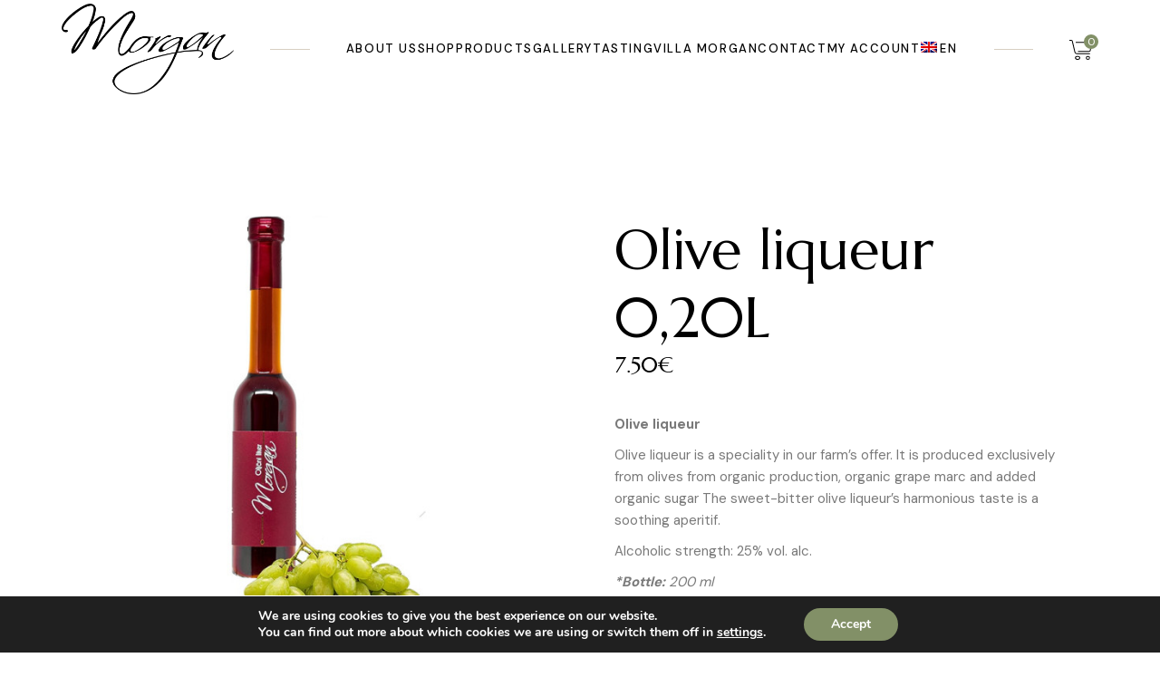

--- FILE ---
content_type: text/html; charset=UTF-8
request_url: https://olje-morgan.si/en/product/olive-liqueur/
body_size: 20452
content:
<!DOCTYPE html>
<html lang="en-US" prefix="og: https://ogp.me/ns#">
<head>
	<meta charset="UTF-8">
	<meta name="viewport" content="width=device-width, initial-scale=1, user-scalable=yes">
	<link rel="profile" href="https://gmpg.org/xfn/11">

	<link rel="alternate" hreflang="en" href="https://olje-morgan.si/en/product/olive-liqueur/" />
<link rel="alternate" hreflang="de" href="https://olje-morgan.si/de/produkt/olivenlikor/" />
<link rel="alternate" hreflang="it" href="https://olje-morgan.si/it/prodotto/liquore-doliva/" />
<link rel="alternate" hreflang="sl" href="https://olje-morgan.si/izdelek/oljcni-liker/" />
<link rel="alternate" hreflang="x-default" href="https://olje-morgan.si/izdelek/oljcni-liker/" />

<!-- Search Engine Optimization by Rank Math - https://rankmath.com/ -->
<title>Olive liqueur 0,20L - Oljčno olje Morgan</title>
<meta name="description" content="Olive liqueur Olive liqueur is a speciality in our farm’s offer. It is produced exclusively from olives from organic production, organic grape marc and added organic sugar The sweet-bitter olive liqueur&#039;s harmonious taste is a soothing aperitif. Alcoholic strength: 25% vol. alc. *Bottle: 200 ml &nbsp;"/>
<meta name="robots" content="follow, index, max-snippet:-1, max-video-preview:-1, max-image-preview:large"/>
<link rel="canonical" href="https://olje-morgan.si/en/product/olive-liqueur/" />
<meta property="og:locale" content="en_US" />
<meta property="og:type" content="product" />
<meta property="og:title" content="Olive liqueur 0,20L - Oljčno olje Morgan" />
<meta property="og:description" content="Olive liqueur Olive liqueur is a speciality in our farm’s offer. It is produced exclusively from olives from organic production, organic grape marc and added organic sugar The sweet-bitter olive liqueur&#039;s harmonious taste is a soothing aperitif. Alcoholic strength: 25% vol. alc. *Bottle: 200 ml &nbsp;" />
<meta property="og:url" content="https://olje-morgan.si/en/product/olive-liqueur/" />
<meta property="og:site_name" content="Oljčno olje Morgan" />
<meta property="og:updated_time" content="2023-02-28T15:54:32+00:00" />
<meta property="og:image" content="https://olje-morgan.si/wp-content/uploads/2017/02/oljcni-liker.jpg" />
<meta property="og:image:secure_url" content="https://olje-morgan.si/wp-content/uploads/2017/02/oljcni-liker.jpg" />
<meta property="og:image:width" content="600" />
<meta property="og:image:height" content="600" />
<meta property="og:image:alt" content="Olive liqueur 0,20L" />
<meta property="og:image:type" content="image/jpeg" />
<meta property="product:price:amount" content="7.5" />
<meta property="product:price:currency" content="EUR" />
<meta property="product:availability" content="instock" />
<meta name="twitter:card" content="summary_large_image" />
<meta name="twitter:title" content="Olive liqueur 0,20L - Oljčno olje Morgan" />
<meta name="twitter:description" content="Olive liqueur Olive liqueur is a speciality in our farm’s offer. It is produced exclusively from olives from organic production, organic grape marc and added organic sugar The sweet-bitter olive liqueur&#039;s harmonious taste is a soothing aperitif. Alcoholic strength: 25% vol. alc. *Bottle: 200 ml &nbsp;" />
<meta name="twitter:image" content="https://olje-morgan.si/wp-content/uploads/2017/02/oljcni-liker.jpg" />
<meta name="twitter:label1" content="Price" />
<meta name="twitter:data1" content="7.50&euro;" />
<meta name="twitter:label2" content="Availability" />
<meta name="twitter:data2" content="In stock" />
<script type="application/ld+json" class="rank-math-schema">{"@context":"https://schema.org","@graph":[{"@type":["GroceryStore","Organization"],"@id":"https://olje-morgan.si/en/#organization/","name":"Olj\u010dno olje Morgan","url":"https://olje-morgan.si","logo":{"@type":"ImageObject","@id":"https://olje-morgan.si/en/#logo/","url":"https://olje-morgan.si/wp-content/uploads/2023/01/Oljcno-olje-Morgan-LOGO-1.png","contentUrl":"https://olje-morgan.si/wp-content/uploads/2023/01/Oljcno-olje-Morgan-LOGO-1.png","caption":"Olj\u010dno olje Morgan","inLanguage":"en-US","width":"800","height":"356"},"openingHours":["Monday,Tuesday,Wednesday,Thursday,Friday,Saturday,Sunday 09:00-17:00"],"description":"Olj\u010dno olje in namizne oljke pridelujemo z ljubeznijo, predanostjo in znanjem.","image":{"@id":"https://olje-morgan.si/en/#logo/"}},{"@type":"WebSite","@id":"https://olje-morgan.si/en/#website/","url":"https://olje-morgan.si/en/","name":"Olj\u010dno olje Morgan","publisher":{"@id":"https://olje-morgan.si/en/#organization/"},"inLanguage":"en-US"},{"@type":"ImageObject","@id":"https://olje-morgan.si/wp-content/uploads/2017/02/oljcni-liker.jpg","url":"https://olje-morgan.si/wp-content/uploads/2017/02/oljcni-liker.jpg","width":"600","height":"600","inLanguage":"en-US"},{"@type":"ItemPage","@id":"https://olje-morgan.si/en/product/olive-liqueur/#webpage","url":"https://olje-morgan.si/en/product/olive-liqueur/","name":"Olive liqueur 0,20L - Olj\u010dno olje Morgan","datePublished":"2017-02-11T11:56:10+00:00","dateModified":"2023-02-28T15:54:32+00:00","isPartOf":{"@id":"https://olje-morgan.si/en/#website/"},"primaryImageOfPage":{"@id":"https://olje-morgan.si/wp-content/uploads/2017/02/oljcni-liker.jpg"},"inLanguage":"en-US"},{"@type":"Product","name":"Olive liqueur 0,20L - Olj\u010dno olje Morgan","description":"Olive liqueur Olive liqueur is a speciality in our farm\u2019s offer. It is produced exclusively from olives from organic production, organic grape marc and added organic sugar The sweet-bitter olive liqueur's harmonious taste is a soothing aperitif. Alcoholic strength: 25% vol. alc. *Bottle: 200 ml &nbsp;","category":"Olives and liqueurs","mainEntityOfPage":{"@id":"https://olje-morgan.si/en/product/olive-liqueur/#webpage"},"weight":{"@type":"QuantitativeValue","unitCode":"GRM","value":"720"},"image":[{"@type":"ImageObject","url":"https://olje-morgan.si/wp-content/uploads/2017/02/oljcni-liker.jpg","height":"600","width":"600"}],"offers":{"@type":"Offer","price":"7.50","priceCurrency":"EUR","priceValidUntil":"2026-12-31","availability":"https://schema.org/InStock","itemCondition":"NewCondition","url":"https://olje-morgan.si/en/product/olive-liqueur/","seller":{"@type":"Organization","@id":"https://olje-morgan.si/en/","name":"Olj\u010dno olje Morgan","url":"https://olje-morgan.si/en/","logo":"https://olje-morgan.si/wp-content/uploads/2023/01/Oljcno-olje-Morgan-LOGO-1.png"}},"@id":"https://olje-morgan.si/en/product/olive-liqueur/#richSnippet"}]}</script>
<!-- /Rank Math WordPress SEO plugin -->

<link rel='dns-prefetch' href='//fonts.googleapis.com' />
<link rel="alternate" type="application/rss+xml" title="Oljčno olje Morgan &raquo; Feed" href="https://olje-morgan.si/en/feed/" />
<link rel="alternate" type="application/rss+xml" title="Oljčno olje Morgan &raquo; Comments Feed" href="https://olje-morgan.si/en/comments/feed/" />
<link rel="alternate" type="application/rss+xml" title="Oljčno olje Morgan &raquo; Olive liqueur 0,20L Comments Feed" href="https://olje-morgan.si/en/product/olive-liqueur/feed/" />
<script type="text/javascript">
/* <![CDATA[ */
window._wpemojiSettings = {"baseUrl":"https:\/\/s.w.org\/images\/core\/emoji\/15.0.3\/72x72\/","ext":".png","svgUrl":"https:\/\/s.w.org\/images\/core\/emoji\/15.0.3\/svg\/","svgExt":".svg","source":{"concatemoji":"https:\/\/olje-morgan.si\/wp-includes\/js\/wp-emoji-release.min.js?ver=6.5.7"}};
/*! This file is auto-generated */
!function(i,n){var o,s,e;function c(e){try{var t={supportTests:e,timestamp:(new Date).valueOf()};sessionStorage.setItem(o,JSON.stringify(t))}catch(e){}}function p(e,t,n){e.clearRect(0,0,e.canvas.width,e.canvas.height),e.fillText(t,0,0);var t=new Uint32Array(e.getImageData(0,0,e.canvas.width,e.canvas.height).data),r=(e.clearRect(0,0,e.canvas.width,e.canvas.height),e.fillText(n,0,0),new Uint32Array(e.getImageData(0,0,e.canvas.width,e.canvas.height).data));return t.every(function(e,t){return e===r[t]})}function u(e,t,n){switch(t){case"flag":return n(e,"\ud83c\udff3\ufe0f\u200d\u26a7\ufe0f","\ud83c\udff3\ufe0f\u200b\u26a7\ufe0f")?!1:!n(e,"\ud83c\uddfa\ud83c\uddf3","\ud83c\uddfa\u200b\ud83c\uddf3")&&!n(e,"\ud83c\udff4\udb40\udc67\udb40\udc62\udb40\udc65\udb40\udc6e\udb40\udc67\udb40\udc7f","\ud83c\udff4\u200b\udb40\udc67\u200b\udb40\udc62\u200b\udb40\udc65\u200b\udb40\udc6e\u200b\udb40\udc67\u200b\udb40\udc7f");case"emoji":return!n(e,"\ud83d\udc26\u200d\u2b1b","\ud83d\udc26\u200b\u2b1b")}return!1}function f(e,t,n){var r="undefined"!=typeof WorkerGlobalScope&&self instanceof WorkerGlobalScope?new OffscreenCanvas(300,150):i.createElement("canvas"),a=r.getContext("2d",{willReadFrequently:!0}),o=(a.textBaseline="top",a.font="600 32px Arial",{});return e.forEach(function(e){o[e]=t(a,e,n)}),o}function t(e){var t=i.createElement("script");t.src=e,t.defer=!0,i.head.appendChild(t)}"undefined"!=typeof Promise&&(o="wpEmojiSettingsSupports",s=["flag","emoji"],n.supports={everything:!0,everythingExceptFlag:!0},e=new Promise(function(e){i.addEventListener("DOMContentLoaded",e,{once:!0})}),new Promise(function(t){var n=function(){try{var e=JSON.parse(sessionStorage.getItem(o));if("object"==typeof e&&"number"==typeof e.timestamp&&(new Date).valueOf()<e.timestamp+604800&&"object"==typeof e.supportTests)return e.supportTests}catch(e){}return null}();if(!n){if("undefined"!=typeof Worker&&"undefined"!=typeof OffscreenCanvas&&"undefined"!=typeof URL&&URL.createObjectURL&&"undefined"!=typeof Blob)try{var e="postMessage("+f.toString()+"("+[JSON.stringify(s),u.toString(),p.toString()].join(",")+"));",r=new Blob([e],{type:"text/javascript"}),a=new Worker(URL.createObjectURL(r),{name:"wpTestEmojiSupports"});return void(a.onmessage=function(e){c(n=e.data),a.terminate(),t(n)})}catch(e){}c(n=f(s,u,p))}t(n)}).then(function(e){for(var t in e)n.supports[t]=e[t],n.supports.everything=n.supports.everything&&n.supports[t],"flag"!==t&&(n.supports.everythingExceptFlag=n.supports.everythingExceptFlag&&n.supports[t]);n.supports.everythingExceptFlag=n.supports.everythingExceptFlag&&!n.supports.flag,n.DOMReady=!1,n.readyCallback=function(){n.DOMReady=!0}}).then(function(){return e}).then(function(){var e;n.supports.everything||(n.readyCallback(),(e=n.source||{}).concatemoji?t(e.concatemoji):e.wpemoji&&e.twemoji&&(t(e.twemoji),t(e.wpemoji)))}))}((window,document),window._wpemojiSettings);
/* ]]> */
</script>
<link rel='stylesheet' id='dripicons-css' href='https://olje-morgan.si/wp-content/plugins/amfissa-core/inc/icons/dripicons/assets/css/dripicons.min.css?ver=6.5.7' type='text/css' media='all' />
<link rel='stylesheet' id='elegant-icons-css' href='https://olje-morgan.si/wp-content/plugins/amfissa-core/inc/icons/elegant-icons/assets/css/elegant-icons.min.css?ver=6.5.7' type='text/css' media='all' />
<link rel='stylesheet' id='font-awesome-css' href='https://olje-morgan.si/wp-content/plugins/amfissa-core/inc/icons/font-awesome/assets/css/all.min.css?ver=6.5.7' type='text/css' media='all' />
<link rel='stylesheet' id='fontkiko-css' href='https://olje-morgan.si/wp-content/plugins/amfissa-core/inc/icons/fontkiko/assets/css/kiko-all.min.css?ver=6.5.7' type='text/css' media='all' />
<link rel='stylesheet' id='ionicons-css' href='https://olje-morgan.si/wp-content/plugins/amfissa-core/inc/icons/ionicons/assets/css/ionicons.min.css?ver=6.5.7' type='text/css' media='all' />
<link rel='stylesheet' id='linea-icons-css' href='https://olje-morgan.si/wp-content/plugins/amfissa-core/inc/icons/linea-icons/assets/css/linea-icons.min.css?ver=6.5.7' type='text/css' media='all' />
<link rel='stylesheet' id='linear-icons-css' href='https://olje-morgan.si/wp-content/plugins/amfissa-core/inc/icons/linear-icons/assets/css/linear-icons.min.css?ver=6.5.7' type='text/css' media='all' />
<link rel='stylesheet' id='material-icons-css' href='https://fonts.googleapis.com/icon?family=Material+Icons&#038;ver=6.5.7' type='text/css' media='all' />
<link rel='stylesheet' id='simple-line-icons-css' href='https://olje-morgan.si/wp-content/plugins/amfissa-core/inc/icons/simple-line-icons/assets/css/simple-line-icons.min.css?ver=6.5.7' type='text/css' media='all' />
<style id='wp-emoji-styles-inline-css' type='text/css'>

	img.wp-smiley, img.emoji {
		display: inline !important;
		border: none !important;
		box-shadow: none !important;
		height: 1em !important;
		width: 1em !important;
		margin: 0 0.07em !important;
		vertical-align: -0.1em !important;
		background: none !important;
		padding: 0 !important;
	}
</style>
<link rel='stylesheet' id='wp-block-library-css' href='https://olje-morgan.si/wp-includes/css/dist/block-library/style.min.css?ver=6.5.7' type='text/css' media='all' />
<style id='rank-math-toc-block-style-inline-css' type='text/css'>
.wp-block-rank-math-toc-block nav ol{counter-reset:item}.wp-block-rank-math-toc-block nav ol li{display:block}.wp-block-rank-math-toc-block nav ol li:before{content:counters(item, ".") " ";counter-increment:item}

</style>
<style id='classic-theme-styles-inline-css' type='text/css'>
/*! This file is auto-generated */
.wp-block-button__link{color:#fff;background-color:#32373c;border-radius:9999px;box-shadow:none;text-decoration:none;padding:calc(.667em + 2px) calc(1.333em + 2px);font-size:1.125em}.wp-block-file__button{background:#32373c;color:#fff;text-decoration:none}
</style>
<style id='global-styles-inline-css' type='text/css'>
body{--wp--preset--color--black: #000000;--wp--preset--color--cyan-bluish-gray: #abb8c3;--wp--preset--color--white: #ffffff;--wp--preset--color--pale-pink: #f78da7;--wp--preset--color--vivid-red: #cf2e2e;--wp--preset--color--luminous-vivid-orange: #ff6900;--wp--preset--color--luminous-vivid-amber: #fcb900;--wp--preset--color--light-green-cyan: #7bdcb5;--wp--preset--color--vivid-green-cyan: #00d084;--wp--preset--color--pale-cyan-blue: #8ed1fc;--wp--preset--color--vivid-cyan-blue: #0693e3;--wp--preset--color--vivid-purple: #9b51e0;--wp--preset--gradient--vivid-cyan-blue-to-vivid-purple: linear-gradient(135deg,rgba(6,147,227,1) 0%,rgb(155,81,224) 100%);--wp--preset--gradient--light-green-cyan-to-vivid-green-cyan: linear-gradient(135deg,rgb(122,220,180) 0%,rgb(0,208,130) 100%);--wp--preset--gradient--luminous-vivid-amber-to-luminous-vivid-orange: linear-gradient(135deg,rgba(252,185,0,1) 0%,rgba(255,105,0,1) 100%);--wp--preset--gradient--luminous-vivid-orange-to-vivid-red: linear-gradient(135deg,rgba(255,105,0,1) 0%,rgb(207,46,46) 100%);--wp--preset--gradient--very-light-gray-to-cyan-bluish-gray: linear-gradient(135deg,rgb(238,238,238) 0%,rgb(169,184,195) 100%);--wp--preset--gradient--cool-to-warm-spectrum: linear-gradient(135deg,rgb(74,234,220) 0%,rgb(151,120,209) 20%,rgb(207,42,186) 40%,rgb(238,44,130) 60%,rgb(251,105,98) 80%,rgb(254,248,76) 100%);--wp--preset--gradient--blush-light-purple: linear-gradient(135deg,rgb(255,206,236) 0%,rgb(152,150,240) 100%);--wp--preset--gradient--blush-bordeaux: linear-gradient(135deg,rgb(254,205,165) 0%,rgb(254,45,45) 50%,rgb(107,0,62) 100%);--wp--preset--gradient--luminous-dusk: linear-gradient(135deg,rgb(255,203,112) 0%,rgb(199,81,192) 50%,rgb(65,88,208) 100%);--wp--preset--gradient--pale-ocean: linear-gradient(135deg,rgb(255,245,203) 0%,rgb(182,227,212) 50%,rgb(51,167,181) 100%);--wp--preset--gradient--electric-grass: linear-gradient(135deg,rgb(202,248,128) 0%,rgb(113,206,126) 100%);--wp--preset--gradient--midnight: linear-gradient(135deg,rgb(2,3,129) 0%,rgb(40,116,252) 100%);--wp--preset--font-size--small: 13px;--wp--preset--font-size--medium: 20px;--wp--preset--font-size--large: 36px;--wp--preset--font-size--x-large: 42px;--wp--preset--spacing--20: 0.44rem;--wp--preset--spacing--30: 0.67rem;--wp--preset--spacing--40: 1rem;--wp--preset--spacing--50: 1.5rem;--wp--preset--spacing--60: 2.25rem;--wp--preset--spacing--70: 3.38rem;--wp--preset--spacing--80: 5.06rem;--wp--preset--shadow--natural: 6px 6px 9px rgba(0, 0, 0, 0.2);--wp--preset--shadow--deep: 12px 12px 50px rgba(0, 0, 0, 0.4);--wp--preset--shadow--sharp: 6px 6px 0px rgba(0, 0, 0, 0.2);--wp--preset--shadow--outlined: 6px 6px 0px -3px rgba(255, 255, 255, 1), 6px 6px rgba(0, 0, 0, 1);--wp--preset--shadow--crisp: 6px 6px 0px rgba(0, 0, 0, 1);}:where(.is-layout-flex){gap: 0.5em;}:where(.is-layout-grid){gap: 0.5em;}body .is-layout-flex{display: flex;}body .is-layout-flex{flex-wrap: wrap;align-items: center;}body .is-layout-flex > *{margin: 0;}body .is-layout-grid{display: grid;}body .is-layout-grid > *{margin: 0;}:where(.wp-block-columns.is-layout-flex){gap: 2em;}:where(.wp-block-columns.is-layout-grid){gap: 2em;}:where(.wp-block-post-template.is-layout-flex){gap: 1.25em;}:where(.wp-block-post-template.is-layout-grid){gap: 1.25em;}.has-black-color{color: var(--wp--preset--color--black) !important;}.has-cyan-bluish-gray-color{color: var(--wp--preset--color--cyan-bluish-gray) !important;}.has-white-color{color: var(--wp--preset--color--white) !important;}.has-pale-pink-color{color: var(--wp--preset--color--pale-pink) !important;}.has-vivid-red-color{color: var(--wp--preset--color--vivid-red) !important;}.has-luminous-vivid-orange-color{color: var(--wp--preset--color--luminous-vivid-orange) !important;}.has-luminous-vivid-amber-color{color: var(--wp--preset--color--luminous-vivid-amber) !important;}.has-light-green-cyan-color{color: var(--wp--preset--color--light-green-cyan) !important;}.has-vivid-green-cyan-color{color: var(--wp--preset--color--vivid-green-cyan) !important;}.has-pale-cyan-blue-color{color: var(--wp--preset--color--pale-cyan-blue) !important;}.has-vivid-cyan-blue-color{color: var(--wp--preset--color--vivid-cyan-blue) !important;}.has-vivid-purple-color{color: var(--wp--preset--color--vivid-purple) !important;}.has-black-background-color{background-color: var(--wp--preset--color--black) !important;}.has-cyan-bluish-gray-background-color{background-color: var(--wp--preset--color--cyan-bluish-gray) !important;}.has-white-background-color{background-color: var(--wp--preset--color--white) !important;}.has-pale-pink-background-color{background-color: var(--wp--preset--color--pale-pink) !important;}.has-vivid-red-background-color{background-color: var(--wp--preset--color--vivid-red) !important;}.has-luminous-vivid-orange-background-color{background-color: var(--wp--preset--color--luminous-vivid-orange) !important;}.has-luminous-vivid-amber-background-color{background-color: var(--wp--preset--color--luminous-vivid-amber) !important;}.has-light-green-cyan-background-color{background-color: var(--wp--preset--color--light-green-cyan) !important;}.has-vivid-green-cyan-background-color{background-color: var(--wp--preset--color--vivid-green-cyan) !important;}.has-pale-cyan-blue-background-color{background-color: var(--wp--preset--color--pale-cyan-blue) !important;}.has-vivid-cyan-blue-background-color{background-color: var(--wp--preset--color--vivid-cyan-blue) !important;}.has-vivid-purple-background-color{background-color: var(--wp--preset--color--vivid-purple) !important;}.has-black-border-color{border-color: var(--wp--preset--color--black) !important;}.has-cyan-bluish-gray-border-color{border-color: var(--wp--preset--color--cyan-bluish-gray) !important;}.has-white-border-color{border-color: var(--wp--preset--color--white) !important;}.has-pale-pink-border-color{border-color: var(--wp--preset--color--pale-pink) !important;}.has-vivid-red-border-color{border-color: var(--wp--preset--color--vivid-red) !important;}.has-luminous-vivid-orange-border-color{border-color: var(--wp--preset--color--luminous-vivid-orange) !important;}.has-luminous-vivid-amber-border-color{border-color: var(--wp--preset--color--luminous-vivid-amber) !important;}.has-light-green-cyan-border-color{border-color: var(--wp--preset--color--light-green-cyan) !important;}.has-vivid-green-cyan-border-color{border-color: var(--wp--preset--color--vivid-green-cyan) !important;}.has-pale-cyan-blue-border-color{border-color: var(--wp--preset--color--pale-cyan-blue) !important;}.has-vivid-cyan-blue-border-color{border-color: var(--wp--preset--color--vivid-cyan-blue) !important;}.has-vivid-purple-border-color{border-color: var(--wp--preset--color--vivid-purple) !important;}.has-vivid-cyan-blue-to-vivid-purple-gradient-background{background: var(--wp--preset--gradient--vivid-cyan-blue-to-vivid-purple) !important;}.has-light-green-cyan-to-vivid-green-cyan-gradient-background{background: var(--wp--preset--gradient--light-green-cyan-to-vivid-green-cyan) !important;}.has-luminous-vivid-amber-to-luminous-vivid-orange-gradient-background{background: var(--wp--preset--gradient--luminous-vivid-amber-to-luminous-vivid-orange) !important;}.has-luminous-vivid-orange-to-vivid-red-gradient-background{background: var(--wp--preset--gradient--luminous-vivid-orange-to-vivid-red) !important;}.has-very-light-gray-to-cyan-bluish-gray-gradient-background{background: var(--wp--preset--gradient--very-light-gray-to-cyan-bluish-gray) !important;}.has-cool-to-warm-spectrum-gradient-background{background: var(--wp--preset--gradient--cool-to-warm-spectrum) !important;}.has-blush-light-purple-gradient-background{background: var(--wp--preset--gradient--blush-light-purple) !important;}.has-blush-bordeaux-gradient-background{background: var(--wp--preset--gradient--blush-bordeaux) !important;}.has-luminous-dusk-gradient-background{background: var(--wp--preset--gradient--luminous-dusk) !important;}.has-pale-ocean-gradient-background{background: var(--wp--preset--gradient--pale-ocean) !important;}.has-electric-grass-gradient-background{background: var(--wp--preset--gradient--electric-grass) !important;}.has-midnight-gradient-background{background: var(--wp--preset--gradient--midnight) !important;}.has-small-font-size{font-size: var(--wp--preset--font-size--small) !important;}.has-medium-font-size{font-size: var(--wp--preset--font-size--medium) !important;}.has-large-font-size{font-size: var(--wp--preset--font-size--large) !important;}.has-x-large-font-size{font-size: var(--wp--preset--font-size--x-large) !important;}
.wp-block-navigation a:where(:not(.wp-element-button)){color: inherit;}
:where(.wp-block-post-template.is-layout-flex){gap: 1.25em;}:where(.wp-block-post-template.is-layout-grid){gap: 1.25em;}
:where(.wp-block-columns.is-layout-flex){gap: 2em;}:where(.wp-block-columns.is-layout-grid){gap: 2em;}
.wp-block-pullquote{font-size: 1.5em;line-height: 1.6;}
</style>
<link rel='stylesheet' id='contact-form-7-css' href='https://olje-morgan.si/wp-content/plugins/contact-form-7/includes/css/styles.css?ver=5.9.3' type='text/css' media='all' />
<style id='contact-form-7-inline-css' type='text/css'>
.wpcf7 .wpcf7-recaptcha iframe {margin-bottom: 0;}.wpcf7 .wpcf7-recaptcha[data-align="center"] > div {margin: 0 auto;}.wpcf7 .wpcf7-recaptcha[data-align="right"] > div {margin: 0 0 0 auto;}
</style>
<link rel='stylesheet' id='wpa-css-css' href='https://olje-morgan.si/wp-content/plugins/honeypot/includes/css/wpa.css?ver=2.1.17' type='text/css' media='all' />
<style id='woocommerce-inline-inline-css' type='text/css'>
.woocommerce form .form-row .required { visibility: visible; }
</style>
<link rel='stylesheet' id='wpml-legacy-horizontal-list-0-css' href='https://olje-morgan.si/wp-content/plugins/sitepress-multilingual-cms/templates/language-switchers/legacy-list-horizontal/style.min.css?ver=1' type='text/css' media='all' />
<link rel='stylesheet' id='wpml-menu-item-0-css' href='https://olje-morgan.si/wp-content/plugins/sitepress-multilingual-cms/templates/language-switchers/menu-item/style.min.css?ver=1' type='text/css' media='all' />
<link rel='stylesheet' id='qi-addons-for-elementor-grid-style-css' href='https://olje-morgan.si/wp-content/plugins/qi-addons-for-elementor/assets/css/grid.min.css?ver=6.5.7' type='text/css' media='all' />
<link rel='stylesheet' id='qi-addons-for-elementor-helper-parts-style-css' href='https://olje-morgan.si/wp-content/plugins/qi-addons-for-elementor/assets/css/helper-parts.min.css?ver=6.5.7' type='text/css' media='all' />
<link rel='stylesheet' id='qi-addons-for-elementor-style-css' href='https://olje-morgan.si/wp-content/plugins/qi-addons-for-elementor/assets/css/main.min.css?ver=6.5.7' type='text/css' media='all' />
<link rel='stylesheet' id='swiper-css' href='https://olje-morgan.si/wp-content/plugins/elementor/assets/lib/swiper/v8/css/swiper.min.css?ver=8.4.5' type='text/css' media='all' />
<link rel='stylesheet' id='amfissa-main-css' href='https://olje-morgan.si/wp-content/themes/amfissa/assets/css/main.min.css?ver=6.5.7' type='text/css' media='all' />
<link rel='stylesheet' id='amfissa-core-style-css' href='https://olje-morgan.si/wp-content/plugins/amfissa-core/assets/css/amfissa-core.min.css?ver=6.5.7' type='text/css' media='all' />
<link rel='stylesheet' id='amfissa-child-style-css' href='https://olje-morgan.si/wp-content/themes/amfissa-child/style.css?ver=6.5.7' type='text/css' media='all' />
<link rel='stylesheet' id='amfissa-google-fonts-css' href='https://fonts.googleapis.com/css?family=Marcellus%3A300%2C400%2C500%2C600%2C700%7CDM+Sans%3A300%2C400%2C500%2C600%2C700%7CMeadowbrook%3A300%2C400%2C500%2C600%2C700&#038;subset=latin-ext&#038;display=swap&#038;ver=1.0.0' type='text/css' media='all' />
<link rel='stylesheet' id='magnific-popup-css' href='https://olje-morgan.si/wp-content/plugins/amfissa-core/assets/plugins/magnific-popup/magnific-popup.css?ver=6.5.7' type='text/css' media='all' />
<link rel='stylesheet' id='amfissa-grid-css' href='https://olje-morgan.si/wp-content/themes/amfissa/assets/css/grid.min.css?ver=6.5.7' type='text/css' media='all' />
<link rel='stylesheet' id='amfissa-style-css' href='https://olje-morgan.si/wp-content/themes/amfissa/style.css?ver=6.5.7' type='text/css' media='all' />
<style id='amfissa-style-inline-css' type='text/css'>
:root { --qode-main-color: #829067;}#qodef-page-header .qodef-header-logo-link { height: 100px;}#qodef-page-mobile-header .qodef-mobile-header-opener { color: #000000;}.qodef-mobile-header-navigation > ul > li > a { color: #ffffff;font-weight: 600;}.qodef-mobile-header-navigation ul li .qodef-menu-item-arrow { color: #ffffff;}.qodef-mobile-header-navigation > ul > li > a:hover { color: #ffffff;}.qodef-mobile-header-navigation ul li .qodef-menu-item-arrow:hover { color: #ffffff;}.qodef-mobile-header-navigation > ul > li.current-menu-ancestor > a, .qodef-mobile-header-navigation > ul > li.current-menu-item > a { color: #829067;}#qodef-page-mobile-header .qodef-mobile-header-logo-link { height: 50px;}#qodef-page-spinner .qodef-m-inner { color: #000000;}a, p a { color: #829067;}a:hover, p a:hover { color: rgba(130,144,103,0.84);}.qodef-header--standard #qodef-page-header { height: 108px;}.qodef-header--standard #qodef-page-header-inner { padding-left: 68px;padding-right: 68px;}.qodef-mobile-header--standard #qodef-mobile-header-navigation .qodef-m-inner { background-color: #ffffff;}.qodef-mobile-header--standard #qodef-page-mobile-header { background-color: #ffffff;}
</style>
<link rel='stylesheet' id='amfissa-core-elementor-css' href='https://olje-morgan.si/wp-content/plugins/amfissa-core/inc/plugins/elementor/assets/css/elementor.min.css?ver=6.5.7' type='text/css' media='all' />
<link rel='stylesheet' id='elementor-icons-css' href='https://olje-morgan.si/wp-content/plugins/elementor/assets/lib/eicons/css/elementor-icons.min.css?ver=5.29.0' type='text/css' media='all' />
<link rel='stylesheet' id='elementor-frontend-css' href='https://olje-morgan.si/wp-content/plugins/elementor/assets/css/frontend-lite.min.css?ver=3.20.0' type='text/css' media='all' />
<link rel='stylesheet' id='elementor-post-7-css' href='https://olje-morgan.si/wp-content/uploads/elementor/css/post-7.css?ver=1710191158' type='text/css' media='all' />
<link rel='stylesheet' id='elementor-pro-css' href='https://olje-morgan.si/wp-content/plugins/elementor-pro/assets/css/frontend-lite.min.css?ver=3.19.3' type='text/css' media='all' />
<link rel='stylesheet' id='elementor-global-css' href='https://olje-morgan.si/wp-content/uploads/elementor/css/global.css?ver=1710191047' type='text/css' media='all' />
<link rel='stylesheet' id='moove_gdpr_frontend-css' href='https://olje-morgan.si/wp-content/plugins/gdpr-cookie-compliance/dist/styles/gdpr-main.css?ver=4.13.3' type='text/css' media='all' />
<style id='moove_gdpr_frontend-inline-css' type='text/css'>
#moove_gdpr_cookie_modal,#moove_gdpr_cookie_info_bar,.gdpr_cookie_settings_shortcode_content{font-family:Nunito,sans-serif}#moove_gdpr_save_popup_settings_button{background-color:#373737;color:#fff}#moove_gdpr_save_popup_settings_button:hover{background-color:#000}#moove_gdpr_cookie_info_bar .moove-gdpr-info-bar-container .moove-gdpr-info-bar-content a.mgbutton,#moove_gdpr_cookie_info_bar .moove-gdpr-info-bar-container .moove-gdpr-info-bar-content button.mgbutton{background-color:#829067}#moove_gdpr_cookie_modal .moove-gdpr-modal-content .moove-gdpr-modal-footer-content .moove-gdpr-button-holder a.mgbutton,#moove_gdpr_cookie_modal .moove-gdpr-modal-content .moove-gdpr-modal-footer-content .moove-gdpr-button-holder button.mgbutton,.gdpr_cookie_settings_shortcode_content .gdpr-shr-button.button-green{background-color:#829067;border-color:#829067}#moove_gdpr_cookie_modal .moove-gdpr-modal-content .moove-gdpr-modal-footer-content .moove-gdpr-button-holder a.mgbutton:hover,#moove_gdpr_cookie_modal .moove-gdpr-modal-content .moove-gdpr-modal-footer-content .moove-gdpr-button-holder button.mgbutton:hover,.gdpr_cookie_settings_shortcode_content .gdpr-shr-button.button-green:hover{background-color:#fff;color:#829067}#moove_gdpr_cookie_modal .moove-gdpr-modal-content .moove-gdpr-modal-close i,#moove_gdpr_cookie_modal .moove-gdpr-modal-content .moove-gdpr-modal-close span.gdpr-icon{background-color:#829067;border:1px solid #829067}#moove_gdpr_cookie_info_bar span.change-settings-button.focus-g,#moove_gdpr_cookie_info_bar span.change-settings-button:focus,#moove_gdpr_cookie_info_bar button.change-settings-button.focus-g,#moove_gdpr_cookie_info_bar button.change-settings-button:focus{-webkit-box-shadow:0 0 1px 3px #829067;-moz-box-shadow:0 0 1px 3px #829067;box-shadow:0 0 1px 3px #829067}#moove_gdpr_cookie_modal .moove-gdpr-modal-content .moove-gdpr-modal-close i:hover,#moove_gdpr_cookie_modal .moove-gdpr-modal-content .moove-gdpr-modal-close span.gdpr-icon:hover,#moove_gdpr_cookie_info_bar span[data-href]>u.change-settings-button{color:#829067}#moove_gdpr_cookie_modal .moove-gdpr-modal-content .moove-gdpr-modal-left-content #moove-gdpr-menu li.menu-item-selected a span.gdpr-icon,#moove_gdpr_cookie_modal .moove-gdpr-modal-content .moove-gdpr-modal-left-content #moove-gdpr-menu li.menu-item-selected button span.gdpr-icon{color:inherit}#moove_gdpr_cookie_modal .moove-gdpr-modal-content .moove-gdpr-modal-left-content #moove-gdpr-menu li a span.gdpr-icon,#moove_gdpr_cookie_modal .moove-gdpr-modal-content .moove-gdpr-modal-left-content #moove-gdpr-menu li button span.gdpr-icon{color:inherit}#moove_gdpr_cookie_modal .gdpr-acc-link{line-height:0;font-size:0;color:transparent;position:absolute}#moove_gdpr_cookie_modal .moove-gdpr-modal-content .moove-gdpr-modal-close:hover i,#moove_gdpr_cookie_modal .moove-gdpr-modal-content .moove-gdpr-modal-left-content #moove-gdpr-menu li a,#moove_gdpr_cookie_modal .moove-gdpr-modal-content .moove-gdpr-modal-left-content #moove-gdpr-menu li button,#moove_gdpr_cookie_modal .moove-gdpr-modal-content .moove-gdpr-modal-left-content #moove-gdpr-menu li button i,#moove_gdpr_cookie_modal .moove-gdpr-modal-content .moove-gdpr-modal-left-content #moove-gdpr-menu li a i,#moove_gdpr_cookie_modal .moove-gdpr-modal-content .moove-gdpr-tab-main .moove-gdpr-tab-main-content a:hover,#moove_gdpr_cookie_info_bar.moove-gdpr-dark-scheme .moove-gdpr-info-bar-container .moove-gdpr-info-bar-content a.mgbutton:hover,#moove_gdpr_cookie_info_bar.moove-gdpr-dark-scheme .moove-gdpr-info-bar-container .moove-gdpr-info-bar-content button.mgbutton:hover,#moove_gdpr_cookie_info_bar.moove-gdpr-dark-scheme .moove-gdpr-info-bar-container .moove-gdpr-info-bar-content a:hover,#moove_gdpr_cookie_info_bar.moove-gdpr-dark-scheme .moove-gdpr-info-bar-container .moove-gdpr-info-bar-content button:hover,#moove_gdpr_cookie_info_bar.moove-gdpr-dark-scheme .moove-gdpr-info-bar-container .moove-gdpr-info-bar-content span.change-settings-button:hover,#moove_gdpr_cookie_info_bar.moove-gdpr-dark-scheme .moove-gdpr-info-bar-container .moove-gdpr-info-bar-content button.change-settings-button:hover,#moove_gdpr_cookie_info_bar.moove-gdpr-dark-scheme .moove-gdpr-info-bar-container .moove-gdpr-info-bar-content u.change-settings-button:hover,#moove_gdpr_cookie_info_bar span[data-href]>u.change-settings-button,#moove_gdpr_cookie_info_bar.moove-gdpr-dark-scheme .moove-gdpr-info-bar-container .moove-gdpr-info-bar-content a.mgbutton.focus-g,#moove_gdpr_cookie_info_bar.moove-gdpr-dark-scheme .moove-gdpr-info-bar-container .moove-gdpr-info-bar-content button.mgbutton.focus-g,#moove_gdpr_cookie_info_bar.moove-gdpr-dark-scheme .moove-gdpr-info-bar-container .moove-gdpr-info-bar-content a.focus-g,#moove_gdpr_cookie_info_bar.moove-gdpr-dark-scheme .moove-gdpr-info-bar-container .moove-gdpr-info-bar-content button.focus-g,#moove_gdpr_cookie_info_bar.moove-gdpr-dark-scheme .moove-gdpr-info-bar-container .moove-gdpr-info-bar-content a.mgbutton:focus,#moove_gdpr_cookie_info_bar.moove-gdpr-dark-scheme .moove-gdpr-info-bar-container .moove-gdpr-info-bar-content button.mgbutton:focus,#moove_gdpr_cookie_info_bar.moove-gdpr-dark-scheme .moove-gdpr-info-bar-container .moove-gdpr-info-bar-content a:focus,#moove_gdpr_cookie_info_bar.moove-gdpr-dark-scheme .moove-gdpr-info-bar-container .moove-gdpr-info-bar-content button:focus,#moove_gdpr_cookie_info_bar.moove-gdpr-dark-scheme .moove-gdpr-info-bar-container .moove-gdpr-info-bar-content span.change-settings-button.focus-g,span.change-settings-button:focus,button.change-settings-button.focus-g,button.change-settings-button:focus,#moove_gdpr_cookie_info_bar.moove-gdpr-dark-scheme .moove-gdpr-info-bar-container .moove-gdpr-info-bar-content u.change-settings-button.focus-g,#moove_gdpr_cookie_info_bar.moove-gdpr-dark-scheme .moove-gdpr-info-bar-container .moove-gdpr-info-bar-content u.change-settings-button:focus{color:#829067}#moove_gdpr_cookie_modal.gdpr_lightbox-hide{display:none}
</style>
<link rel='stylesheet' id='google-fonts-1-css' href='https://fonts.googleapis.com/css?family=Roboto%3A100%2C100italic%2C200%2C200italic%2C300%2C300italic%2C400%2C400italic%2C500%2C500italic%2C600%2C600italic%2C700%2C700italic%2C800%2C800italic%2C900%2C900italic%7CRoboto+Slab%3A100%2C100italic%2C200%2C200italic%2C300%2C300italic%2C400%2C400italic%2C500%2C500italic%2C600%2C600italic%2C700%2C700italic%2C800%2C800italic%2C900%2C900italic&#038;display=swap&#038;ver=6.5.7' type='text/css' media='all' />
<link rel="preconnect" href="https://fonts.gstatic.com/" crossorigin><script type="text/javascript" id="wpml-cookie-js-extra">
/* <![CDATA[ */
var wpml_cookies = {"wp-wpml_current_language":{"value":"en","expires":1,"path":"\/"}};
var wpml_cookies = {"wp-wpml_current_language":{"value":"en","expires":1,"path":"\/"}};
/* ]]> */
</script>
<script type="text/javascript" src="https://olje-morgan.si/wp-content/plugins/sitepress-multilingual-cms/res/js/cookies/language-cookie.js?ver=4.6.9" id="wpml-cookie-js" defer="defer" data-wp-strategy="defer"></script>
<script type="text/javascript" src="https://olje-morgan.si/wp-includes/js/jquery/jquery.min.js?ver=3.7.1" id="jquery-core-js"></script>
<script type="text/javascript" src="https://olje-morgan.si/wp-includes/js/jquery/jquery-migrate.min.js?ver=3.4.1" id="jquery-migrate-js"></script>
<link rel="https://api.w.org/" href="https://olje-morgan.si/en/wp-json/" /><link rel="alternate" type="application/json" href="https://olje-morgan.si/en/wp-json/wp/v2/product/15420" /><link rel="EditURI" type="application/rsd+xml" title="RSD" href="https://olje-morgan.si/xmlrpc.php?rsd" />
<meta name="generator" content="WordPress 6.5.7" />
<link rel='shortlink' href='https://olje-morgan.si/en/?p=15420' />
<link rel="alternate" type="application/json+oembed" href="https://olje-morgan.si/en/wp-json/oembed/1.0/embed?url=https%3A%2F%2Folje-morgan.si%2Fen%2Fproduct%2Folive-liqueur%2F" />
<link rel="alternate" type="text/xml+oembed" href="https://olje-morgan.si/en/wp-json/oembed/1.0/embed?url=https%3A%2F%2Folje-morgan.si%2Fen%2Fproduct%2Folive-liqueur%2F&#038;format=xml" />
<meta name="generator" content="WPML ver:4.6.9 stt:1,3,27,46;" />
	<noscript><style>.woocommerce-product-gallery{ opacity: 1 !important; }</style></noscript>
	<meta name="generator" content="Elementor 3.20.0; features: e_optimized_assets_loading, e_optimized_css_loading, additional_custom_breakpoints, block_editor_assets_optimize, e_image_loading_optimization; settings: css_print_method-external, google_font-enabled, font_display-swap">
<style>
	.qodef-widget-dropdown-cart-content {
		display: none !important;
	}
</style>
<link rel="icon" href="https://olje-morgan.si/wp-content/uploads/2025/01/logo-morgan_M-100x100.png" sizes="32x32" />
<link rel="icon" href="https://olje-morgan.si/wp-content/uploads/2025/01/logo-morgan_M-300x300.png" sizes="192x192" />
<link rel="apple-touch-icon" href="https://olje-morgan.si/wp-content/uploads/2025/01/logo-morgan_M-300x300.png" />
<meta name="msapplication-TileImage" content="https://olje-morgan.si/wp-content/uploads/2025/01/logo-morgan_M-300x300.png" />
		<style type="text/css" id="wp-custom-css">
			@media screen and (max-width: 1024px) {
.qodef-workflow .qodef-year {
    display: block;
    position: relative;
}
}

button[type=submit], input[type=submit] {
    position: relative;
    display: inline-flex;
    vertical-align: middle;
    font-family: "DM Sans",sans-serif;
    font-size: 13px;
    letter-spacing: .2em;
    line-height: 1.3em;
    font-weight: 500;
    width: auto;
    margin: 0;
    text-decoration: none;
    text-transform: uppercase;
    border-radius: 0;
    outline: 0;
    transition: color .2s ease-out,border-color .2s ease-out;
    padding: 19px 45px;
    color: #000000;
    background-color:#829067;
    border: 1px olids white;
    cursor: pointer;
}

.qodef-contact-form-7 label {
    color: #FFFFFF
;
    font-family: Marcellus,serif;
    font-size: 20px;
    line-height: 1.3em;
    margin-bottom: 12px;
}

input[type=date], input[type=email], input[type=number], input[type=password], input[type=search], input[type=tel], input[type=text], input[type=url], textarea {
    position: relative;
    display: inline-block;
    width: 100%;
    vertical-align: top;
    margin: 0 0 27px;
    padding: 14.5px 25px;
    font-family: inherit;
    font-size: 15px;
    line-height: 24px;
    font-weight: inherit;
    color: black;
    background-color: white;
    border: 1px solid #707070;
    border-radius: 0;
    box-sizing: border-box;
    outline: 0;
    cursor: pointer;
    transition: color .2s ease-out,background-color .2s ease-out,border-color .2s ease-out;
}

button[type=submit], input[type=submit] {
    position: relative;
    display: inline-flex;
    vertical-align: middle;
    font-family: "DM Sans",sans-serif;
    font-size: 13px;
    letter-spacing: .2em;
    line-height: 1.3em;
    font-weight: 500;
    width: auto;
    margin: 0;
    text-decoration: none;
    text-transform: uppercase;
    border-radius: 0;
    outline: 0;
    transition: color .2s ease-out,border-color .2s ease-out;
    padding: 19px 45px;
    color: #FFFFFF;
    background-color: #829067;
    border: 1px olids white;
    cursor: pointer;
}

.qodef-qi-contact-form-7 button[type=submit]:focus, .qodef-qi-contact-form-7 button[type=submit]:hover, .qodef-qi-contact-form-7 input[type=submit]:focus, .qodef-qi-contact-form-7 input[type=submit]:hover {
    color: white;
    background-color: unset;
}

.woocommerce-product-gallery__image {
	width: 100% !important
}

.woocommerce-store-notice {
		margin: 0px;
		bottom: 0;
    position: sticky;
    background: #829067;
    width: 100%;
    z-index: 99;
    color: white;
    font-size: 1.2em;
    /* height: 99px; */
    padding: 10px;
}

.woocommerce-store-notice a {
	color: black;
	font-weight: bold
}


.widget_amfissa_core_woo_side_area_cart .qodef-widget-side-area-cart-inner .qodef-m-action-link.qodef-m-cart-link .qodef-btn-fill-color {
	background-color: transparent !important;
	border: 1px solid #829067 !important
}

.woocommerce-store-notice a:hover {
	color: #dbdbdb !important;
}

.wc-tabs li a:before {
	background-color: #829067 !important;
}

.qodef-process .qodef-e-pi-inner .qodef-circle-border circle {
	stroke: #829067;
}

#qodef-woo-page.qodef--cart .shop_table td.actions>.button:after {
	background-color: #829067 !important;
}

.add_to_cart_button:before {
background-image: url("https://olje-morgan.si/wp-content/uploads/2024/11/vozicek.png") !important;
}
		</style>
		</head>
<body class="product-template-default single single-product postid-15420 theme-amfissa qode-framework-1.1.8 woocommerce woocommerce-page woocommerce-demo-store woocommerce-no-js qodef-qi--no-touch qi-addons-for-elementor-1.6.9 qodef-age-verification--opened  qodef-header--standard qodef-header-appearance--sticky qodef-mobile-header--standard qodef-mobile-header-appearance--sticky qodef-drop-down-second--full-width qodef-drop-down-second--animate-height qodef-yith-wccl--predefined qodef-yith-wcqv--predefined qodef-yith-wcwl--predefined amfissa-core-1.0.1 amfissa-child-1.0 amfissa-1.1 qodef-content-grid-1300 qodef-header-standard--center qodef-search--covers-header elementor-default elementor-kit-7" itemscope itemtype="https://schema.org/WebPage">
	<a class="skip-link screen-reader-text" href="#qodef-page-content">Skip to the content</a>	<div id="qodef-page-wrapper" class="">
		<header id="qodef-page-header"  role="banner">
		<div id="qodef-page-header-inner" class="">
		<div class="qodef-header-wrapper">
	<div class="qodef-header-logo">
		<a itemprop="url" class="qodef-header-logo-link qodef-height--set qodef-source--image" href="https://olje-morgan.si/en/" rel="home">
	<img fetchpriority="high" width="1432" height="752" src="https://olje-morgan.si/wp-content/uploads/2024/11/horizontal-logo-black.png" class="qodef-header-logo-image qodef--main" alt="logo main" itemprop="image" srcset="https://olje-morgan.si/wp-content/uploads/2024/11/horizontal-logo-black.png 1432w, https://olje-morgan.si/wp-content/uploads/2024/11/horizontal-logo-black-300x158.png 300w, https://olje-morgan.si/wp-content/uploads/2024/11/horizontal-logo-black-1024x538.png 1024w, https://olje-morgan.si/wp-content/uploads/2024/11/horizontal-logo-black-768x403.png 768w, https://olje-morgan.si/wp-content/uploads/2024/11/horizontal-logo-black-600x315.png 600w" sizes="(max-width: 1432px) 100vw, 1432px" /><img width="1432" height="752" src="https://olje-morgan.si/wp-content/uploads/2024/11/horizontal-logo-black.png" class="qodef-header-logo-image qodef--dark" alt="logo dark" itemprop="image" srcset="https://olje-morgan.si/wp-content/uploads/2024/11/horizontal-logo-black.png 1432w, https://olje-morgan.si/wp-content/uploads/2024/11/horizontal-logo-black-300x158.png 300w, https://olje-morgan.si/wp-content/uploads/2024/11/horizontal-logo-black-1024x538.png 1024w, https://olje-morgan.si/wp-content/uploads/2024/11/horizontal-logo-black-768x403.png 768w, https://olje-morgan.si/wp-content/uploads/2024/11/horizontal-logo-black-600x315.png 600w" sizes="(max-width: 1432px) 100vw, 1432px" /><img width="1432" height="752" src="https://olje-morgan.si/wp-content/uploads/2024/11/horizontal-logo-black.png" class="qodef-header-logo-image qodef--light" alt="logo light" itemprop="image" srcset="https://olje-morgan.si/wp-content/uploads/2024/11/horizontal-logo-black.png 1432w, https://olje-morgan.si/wp-content/uploads/2024/11/horizontal-logo-black-300x158.png 300w, https://olje-morgan.si/wp-content/uploads/2024/11/horizontal-logo-black-1024x538.png 1024w, https://olje-morgan.si/wp-content/uploads/2024/11/horizontal-logo-black-768x403.png 768w, https://olje-morgan.si/wp-content/uploads/2024/11/horizontal-logo-black-600x315.png 600w" sizes="(max-width: 1432px) 100vw, 1432px" /></a>
	</div>
	<div class="qodef-header-line"></div>
		<nav class="qodef-header-navigation" role="navigation" aria-label="Top Menu">
		<ul id="menu-glavni-meni-anglescina-1" class="menu"><li class="menu-item menu-item-type-post_type menu-item-object-page menu-item-home menu-item-has-children menu-item-14547 qodef-menu-item--narrow"><a href="https://olje-morgan.si/en/"><span class="qodef-menu-item-text">About us<svg class="qodef-svg--menu-arrow qodef-menu-item-arrow" xmlns="http://www.w3.org/2000/svg" xmlns:xlink="http://www.w3.org/1999/xlink" width="32" height="32" viewBox="0 0 32 32"><g><path d="M 13.8,24.196c 0.39,0.39, 1.024,0.39, 1.414,0l 6.486-6.486c 0.196-0.196, 0.294-0.454, 0.292-0.71 c0-0.258-0.096-0.514-0.292-0.71L 15.214,9.804c-0.39-0.39-1.024-0.39-1.414,0c-0.39,0.39-0.39,1.024,0,1.414L 19.582,17 L 13.8,22.782C 13.41,23.172, 13.41,23.806, 13.8,24.196z"></path></g></svg></span></a>
<div class="qodef-drop-down-second"><div class="qodef-drop-down-second-inner"><ul class="sub-menu">
	<li class="menu-item menu-item-type-post_type menu-item-object-page menu-item-14543"><a href="https://olje-morgan.si/en/our-history/"><span class="qodef-menu-item-text">Our history</span></a></li>
	<li class="menu-item menu-item-type-post_type menu-item-object-page menu-item-14544"><a href="https://olje-morgan.si/en/awards/"><span class="qodef-menu-item-text">Awards</span></a></li>
	<li class="menu-item menu-item-type-post_type menu-item-object-page menu-item-14545"><a href="https://olje-morgan.si/en/customer-feedback/"><span class="qodef-menu-item-text">Customer feedback</span></a></li>
	<li class="menu-item menu-item-type-post_type menu-item-object-page menu-item-14546"><a href="https://olje-morgan.si/en/our-certifications/"><span class="qodef-menu-item-text">Our certifications</span></a></li>
	<li class="menu-item menu-item-type-post_type menu-item-object-page menu-item-14548"><a href="https://olje-morgan.si/en/others-about-us/"><span class="qodef-menu-item-text">Others about us</span></a></li>
	<li class="menu-item menu-item-type-post_type menu-item-object-page menu-item-14549"><a href="https://olje-morgan.si/en/video/"><span class="qodef-menu-item-text">Video</span></a></li>
</ul></div></div>
</li>
<li class="menu-item menu-item-type-post_type menu-item-object-page current_page_parent menu-item-14550"><a href="https://olje-morgan.si/en/shop/"><span class="qodef-menu-item-text">Shop</span></a></li>
<li class="menu-item menu-item-type-post_type menu-item-object-page menu-item-14551"><a href="https://olje-morgan.si/en/products/"><span class="qodef-menu-item-text">Products</span></a></li>
<li class="menu-item menu-item-type-post_type menu-item-object-page menu-item-has-children menu-item-14552 qodef-menu-item--narrow"><a href="https://olje-morgan.si/en/galerija-fotografij/"><span class="qodef-menu-item-text">Gallery<svg class="qodef-svg--menu-arrow qodef-menu-item-arrow" xmlns="http://www.w3.org/2000/svg" xmlns:xlink="http://www.w3.org/1999/xlink" width="32" height="32" viewBox="0 0 32 32"><g><path d="M 13.8,24.196c 0.39,0.39, 1.024,0.39, 1.414,0l 6.486-6.486c 0.196-0.196, 0.294-0.454, 0.292-0.71 c0-0.258-0.096-0.514-0.292-0.71L 15.214,9.804c-0.39-0.39-1.024-0.39-1.414,0c-0.39,0.39-0.39,1.024,0,1.414L 19.582,17 L 13.8,22.782C 13.41,23.172, 13.41,23.806, 13.8,24.196z"></path></g></svg></span></a>
<div class="qodef-drop-down-second"><div class="qodef-drop-down-second-inner"><ul class="sub-menu">
	<li class="menu-item menu-item-type-post_type menu-item-object-page menu-item-14553"><a href="https://olje-morgan.si/en/achievements/"><span class="qodef-menu-item-text">Achievements</span></a></li>
	<li class="menu-item menu-item-type-post_type menu-item-object-page menu-item-14554"><a href="https://olje-morgan.si/en/our-visitors/"><span class="qodef-menu-item-text">Our visitors</span></a></li>
	<li class="menu-item menu-item-type-post_type menu-item-object-page menu-item-14555"><a href="https://olje-morgan.si/en/harvesting/"><span class="qodef-menu-item-text">Harvesting</span></a></li>
	<li class="menu-item menu-item-type-post_type menu-item-object-page menu-item-14556"><a href="https://olje-morgan.si/en/olive-grove/"><span class="qodef-menu-item-text">Olive grove</span></a></li>
	<li class="menu-item menu-item-type-post_type menu-item-object-page menu-item-14557"><a href="https://olje-morgan.si/en/oil-and-olives/"><span class="qodef-menu-item-text">Oil and olives</span></a></li>
	<li class="menu-item menu-item-type-post_type menu-item-object-page menu-item-14558"><a href="https://olje-morgan.si/en/fairs/"><span class="qodef-menu-item-text">Fairs</span></a></li>
</ul></div></div>
</li>
<li class="menu-item menu-item-type-post_type menu-item-object-page menu-item-14559"><a href="https://olje-morgan.si/en/tours-and-tastings/"><span class="qodef-menu-item-text">Tasting</span></a></li>
<li class="menu-item menu-item-type-post_type menu-item-object-page menu-item-16738"><a href="https://olje-morgan.si/en/villa-morgan/"><span class="qodef-menu-item-text">Villa Morgan</span></a></li>
<li class="menu-item menu-item-type-post_type menu-item-object-page menu-item-14560"><a href="https://olje-morgan.si/en/contact/"><span class="qodef-menu-item-text">Contact</span></a></li>
<li class="menu-item menu-item-type-post_type menu-item-object-page menu-item-14561"><a href="https://olje-morgan.si/en/my-account/"><span class="qodef-menu-item-text">My account</span></a></li>
<li class="menu-item wpml-ls-slot-104 wpml-ls-item wpml-ls-item-en wpml-ls-current-language wpml-ls-menu-item wpml-ls-first-item menu-item-type-wpml_ls_menu_item menu-item-object-wpml_ls_menu_item menu-item-has-children menu-item-wpml-ls-104-en qodef-menu-item--narrow"><a title="En" href="https://olje-morgan.si/en/product/olive-liqueur/"><span class="qodef-menu-item-text"><img
            class="wpml-ls-flag"
            src="https://olje-morgan.si/wp-content/plugins/sitepress-multilingual-cms/res/flags/en.png"
            alt=""
            
            
    /><span class="wpml-ls-native" lang="en">En</span><svg class="qodef-svg--menu-arrow qodef-menu-item-arrow" xmlns="http://www.w3.org/2000/svg" xmlns:xlink="http://www.w3.org/1999/xlink" width="32" height="32" viewBox="0 0 32 32"><g><path d="M 13.8,24.196c 0.39,0.39, 1.024,0.39, 1.414,0l 6.486-6.486c 0.196-0.196, 0.294-0.454, 0.292-0.71 c0-0.258-0.096-0.514-0.292-0.71L 15.214,9.804c-0.39-0.39-1.024-0.39-1.414,0c-0.39,0.39-0.39,1.024,0,1.414L 19.582,17 L 13.8,22.782C 13.41,23.172, 13.41,23.806, 13.8,24.196z"></path></g></svg></span></a>
<div class="qodef-drop-down-second"><div class="qodef-drop-down-second-inner"><ul class="sub-menu">
	<li class="menu-item wpml-ls-slot-104 wpml-ls-item wpml-ls-item-de wpml-ls-menu-item menu-item-type-wpml_ls_menu_item menu-item-object-wpml_ls_menu_item menu-item-wpml-ls-104-de"><a title="De" href="https://olje-morgan.si/de/produkt/olivenlikor/"><span class="qodef-menu-item-text"><img
            class="wpml-ls-flag"
            src="https://olje-morgan.si/wp-content/plugins/sitepress-multilingual-cms/res/flags/de.png"
            alt=""
            
            
    /><span class="wpml-ls-native" lang="de">De</span></span></a></li>
	<li class="menu-item wpml-ls-slot-104 wpml-ls-item wpml-ls-item-it wpml-ls-menu-item menu-item-type-wpml_ls_menu_item menu-item-object-wpml_ls_menu_item menu-item-wpml-ls-104-it"><a title="It" href="https://olje-morgan.si/it/prodotto/liquore-doliva/"><span class="qodef-menu-item-text"><img
            class="wpml-ls-flag"
            src="https://olje-morgan.si/wp-content/plugins/sitepress-multilingual-cms/res/flags/it.png"
            alt=""
            
            
    /><span class="wpml-ls-native" lang="it">It</span></span></a></li>
	<li class="menu-item wpml-ls-slot-104 wpml-ls-item wpml-ls-item-sl wpml-ls-menu-item wpml-ls-last-item menu-item-type-wpml_ls_menu_item menu-item-object-wpml_ls_menu_item menu-item-wpml-ls-104-sl"><a title="Slo" href="https://olje-morgan.si/izdelek/oljcni-liker/"><span class="qodef-menu-item-text"><img
            class="wpml-ls-flag"
            src="https://olje-morgan.si/wp-content/plugins/sitepress-multilingual-cms/res/flags/sl.png"
            alt=""
            
            
    /><span class="wpml-ls-native" lang="sl">Slo</span></span></a></li>
</ul></div></div>
</li>
</ul>	</nav>
	<div class="qodef-header-line"></div>

		<div class="qodef-widget-holder qodef--one">
		<div id="amfissa_core_woo_side_area_cart-2" class="widget widget_amfissa_core_woo_side_area_cart qodef-header-widget-area-one" data-area="header-widget-one">			<div class="qodef-widget-side-area-cart-inner">
				<a itemprop="url" class="qodef-m-opener" href="https://olje-morgan.si/en/cart/">
	<span class="qodef-m-opener-icon">
		<svg xmlns="http://www.w3.org/2000/svg" width="24.592" height="22.992" viewBox="0 0 24.592 22.992"><g transform="translate(-1127.5 -1517)"><g transform="translate(1127.5 1517.5)"><ellipse cx="2.345" cy="1.759" rx="2.345" ry="1.759"
			         transform="translate(6.63 18.475)" fill="none" stroke="#000" stroke-miterlimit="10" stroke-width="1"/><circle id="Ellipse_22" data-name="Ellipse 22" cx="1.759" cy="1.759" r="1.759"
			        transform="translate(18.339 18.475)" fill="none" stroke="#000" stroke-miterlimit="10" stroke-width="1"/><path d="M1149.766,1533h-13.817a2.434,2.434,0,0,1-2.423-1.819l-2.854-12.767a1.217,1.217,0,0,0-1.212-.909h-1.96"
			      transform="translate(-1127.5 -1517.5)" fill="none" stroke="#000" stroke-miterlimit="10" stroke-width="1"/><path d="M1185,1542.5h15.952a1.139,1.139,0,0,1,1.123,1.335l-1.427,8.2a1.139,1.139,0,0,1-1.123.944h-12.246"
			      transform="translate(-1178.002 -1540.221)" fill="none" stroke="#000" stroke-miterlimit="10"
			      stroke-width="1"/></g></g></svg>	</span>
	<span class="qodef-m-opener-count">0</span>
</a>
				<div class="qodef-widget-side-area-cart-content">
	<h4 class="qodef-m-title">Shopping Bag</h4>
<p class="qodef-m-posts-not-found">No products in the cart.</p>
<div class="qodef-m-action qodef-empty-cart-back-to-link">
    <a itemprop="url" href="https://olje-morgan.si/shop" class="qodef-m-action-link">
        <span class="qodef-m-text">Continue shopping</span>
    <div class="qodef-btn-fill-color"></div>
    </a>
</div>
</div>
			</div>
			</div>	</div>
</div>
	</div>
	<div class="qodef-header-sticky qodef-custom-header-layout qodef-appearance--down">
	<div class="qodef-header-sticky-inner ">
		<a itemprop="url" class="qodef-header-logo-link qodef-height--set qodef-source--image" href="https://olje-morgan.si/en/" rel="home">
	<img fetchpriority="high" width="1432" height="752" src="https://olje-morgan.si/wp-content/uploads/2024/11/horizontal-logo-black.png" class="qodef-header-logo-image qodef--main" alt="logo main" itemprop="image" srcset="https://olje-morgan.si/wp-content/uploads/2024/11/horizontal-logo-black.png 1432w, https://olje-morgan.si/wp-content/uploads/2024/11/horizontal-logo-black-300x158.png 300w, https://olje-morgan.si/wp-content/uploads/2024/11/horizontal-logo-black-1024x538.png 1024w, https://olje-morgan.si/wp-content/uploads/2024/11/horizontal-logo-black-768x403.png 768w, https://olje-morgan.si/wp-content/uploads/2024/11/horizontal-logo-black-600x315.png 600w" sizes="(max-width: 1432px) 100vw, 1432px" /></a>
	<nav class="qodef-header-navigation" role="navigation" aria-label="Top Menu">
		<ul id="menu-glavni-meni-anglescina-2" class="menu"><li class="menu-item menu-item-type-post_type menu-item-object-page menu-item-home menu-item-has-children menu-item-14547 qodef-menu-item--narrow"><a href="https://olje-morgan.si/en/"><span class="qodef-menu-item-text">About us<svg class="qodef-svg--menu-arrow qodef-menu-item-arrow" xmlns="http://www.w3.org/2000/svg" xmlns:xlink="http://www.w3.org/1999/xlink" width="32" height="32" viewBox="0 0 32 32"><g><path d="M 13.8,24.196c 0.39,0.39, 1.024,0.39, 1.414,0l 6.486-6.486c 0.196-0.196, 0.294-0.454, 0.292-0.71 c0-0.258-0.096-0.514-0.292-0.71L 15.214,9.804c-0.39-0.39-1.024-0.39-1.414,0c-0.39,0.39-0.39,1.024,0,1.414L 19.582,17 L 13.8,22.782C 13.41,23.172, 13.41,23.806, 13.8,24.196z"></path></g></svg></span></a>
<div class="qodef-drop-down-second"><div class="qodef-drop-down-second-inner"><ul class="sub-menu">
	<li class="menu-item menu-item-type-post_type menu-item-object-page menu-item-14543"><a href="https://olje-morgan.si/en/our-history/"><span class="qodef-menu-item-text">Our history</span></a></li>
	<li class="menu-item menu-item-type-post_type menu-item-object-page menu-item-14544"><a href="https://olje-morgan.si/en/awards/"><span class="qodef-menu-item-text">Awards</span></a></li>
	<li class="menu-item menu-item-type-post_type menu-item-object-page menu-item-14545"><a href="https://olje-morgan.si/en/customer-feedback/"><span class="qodef-menu-item-text">Customer feedback</span></a></li>
	<li class="menu-item menu-item-type-post_type menu-item-object-page menu-item-14546"><a href="https://olje-morgan.si/en/our-certifications/"><span class="qodef-menu-item-text">Our certifications</span></a></li>
	<li class="menu-item menu-item-type-post_type menu-item-object-page menu-item-14548"><a href="https://olje-morgan.si/en/others-about-us/"><span class="qodef-menu-item-text">Others about us</span></a></li>
	<li class="menu-item menu-item-type-post_type menu-item-object-page menu-item-14549"><a href="https://olje-morgan.si/en/video/"><span class="qodef-menu-item-text">Video</span></a></li>
</ul></div></div>
</li>
<li class="menu-item menu-item-type-post_type menu-item-object-page current_page_parent menu-item-14550"><a href="https://olje-morgan.si/en/shop/"><span class="qodef-menu-item-text">Shop</span></a></li>
<li class="menu-item menu-item-type-post_type menu-item-object-page menu-item-14551"><a href="https://olje-morgan.si/en/products/"><span class="qodef-menu-item-text">Products</span></a></li>
<li class="menu-item menu-item-type-post_type menu-item-object-page menu-item-has-children menu-item-14552 qodef-menu-item--narrow"><a href="https://olje-morgan.si/en/galerija-fotografij/"><span class="qodef-menu-item-text">Gallery<svg class="qodef-svg--menu-arrow qodef-menu-item-arrow" xmlns="http://www.w3.org/2000/svg" xmlns:xlink="http://www.w3.org/1999/xlink" width="32" height="32" viewBox="0 0 32 32"><g><path d="M 13.8,24.196c 0.39,0.39, 1.024,0.39, 1.414,0l 6.486-6.486c 0.196-0.196, 0.294-0.454, 0.292-0.71 c0-0.258-0.096-0.514-0.292-0.71L 15.214,9.804c-0.39-0.39-1.024-0.39-1.414,0c-0.39,0.39-0.39,1.024,0,1.414L 19.582,17 L 13.8,22.782C 13.41,23.172, 13.41,23.806, 13.8,24.196z"></path></g></svg></span></a>
<div class="qodef-drop-down-second"><div class="qodef-drop-down-second-inner"><ul class="sub-menu">
	<li class="menu-item menu-item-type-post_type menu-item-object-page menu-item-14553"><a href="https://olje-morgan.si/en/achievements/"><span class="qodef-menu-item-text">Achievements</span></a></li>
	<li class="menu-item menu-item-type-post_type menu-item-object-page menu-item-14554"><a href="https://olje-morgan.si/en/our-visitors/"><span class="qodef-menu-item-text">Our visitors</span></a></li>
	<li class="menu-item menu-item-type-post_type menu-item-object-page menu-item-14555"><a href="https://olje-morgan.si/en/harvesting/"><span class="qodef-menu-item-text">Harvesting</span></a></li>
	<li class="menu-item menu-item-type-post_type menu-item-object-page menu-item-14556"><a href="https://olje-morgan.si/en/olive-grove/"><span class="qodef-menu-item-text">Olive grove</span></a></li>
	<li class="menu-item menu-item-type-post_type menu-item-object-page menu-item-14557"><a href="https://olje-morgan.si/en/oil-and-olives/"><span class="qodef-menu-item-text">Oil and olives</span></a></li>
	<li class="menu-item menu-item-type-post_type menu-item-object-page menu-item-14558"><a href="https://olje-morgan.si/en/fairs/"><span class="qodef-menu-item-text">Fairs</span></a></li>
</ul></div></div>
</li>
<li class="menu-item menu-item-type-post_type menu-item-object-page menu-item-14559"><a href="https://olje-morgan.si/en/tours-and-tastings/"><span class="qodef-menu-item-text">Tasting</span></a></li>
<li class="menu-item menu-item-type-post_type menu-item-object-page menu-item-16738"><a href="https://olje-morgan.si/en/villa-morgan/"><span class="qodef-menu-item-text">Villa Morgan</span></a></li>
<li class="menu-item menu-item-type-post_type menu-item-object-page menu-item-14560"><a href="https://olje-morgan.si/en/contact/"><span class="qodef-menu-item-text">Contact</span></a></li>
<li class="menu-item menu-item-type-post_type menu-item-object-page menu-item-14561"><a href="https://olje-morgan.si/en/my-account/"><span class="qodef-menu-item-text">My account</span></a></li>
<li class="menu-item wpml-ls-slot-104 wpml-ls-item wpml-ls-item-en wpml-ls-current-language wpml-ls-menu-item wpml-ls-first-item menu-item-type-wpml_ls_menu_item menu-item-object-wpml_ls_menu_item menu-item-has-children menu-item-wpml-ls-104-en qodef-menu-item--narrow"><a title="En" href="https://olje-morgan.si/en/product/olive-liqueur/"><span class="qodef-menu-item-text"><img
            class="wpml-ls-flag"
            src="https://olje-morgan.si/wp-content/plugins/sitepress-multilingual-cms/res/flags/en.png"
            alt=""
            
            
    /><span class="wpml-ls-native" lang="en">En</span><svg class="qodef-svg--menu-arrow qodef-menu-item-arrow" xmlns="http://www.w3.org/2000/svg" xmlns:xlink="http://www.w3.org/1999/xlink" width="32" height="32" viewBox="0 0 32 32"><g><path d="M 13.8,24.196c 0.39,0.39, 1.024,0.39, 1.414,0l 6.486-6.486c 0.196-0.196, 0.294-0.454, 0.292-0.71 c0-0.258-0.096-0.514-0.292-0.71L 15.214,9.804c-0.39-0.39-1.024-0.39-1.414,0c-0.39,0.39-0.39,1.024,0,1.414L 19.582,17 L 13.8,22.782C 13.41,23.172, 13.41,23.806, 13.8,24.196z"></path></g></svg></span></a>
<div class="qodef-drop-down-second"><div class="qodef-drop-down-second-inner"><ul class="sub-menu">
	<li class="menu-item wpml-ls-slot-104 wpml-ls-item wpml-ls-item-de wpml-ls-menu-item menu-item-type-wpml_ls_menu_item menu-item-object-wpml_ls_menu_item menu-item-wpml-ls-104-de"><a title="De" href="https://olje-morgan.si/de/produkt/olivenlikor/"><span class="qodef-menu-item-text"><img
            class="wpml-ls-flag"
            src="https://olje-morgan.si/wp-content/plugins/sitepress-multilingual-cms/res/flags/de.png"
            alt=""
            
            
    /><span class="wpml-ls-native" lang="de">De</span></span></a></li>
	<li class="menu-item wpml-ls-slot-104 wpml-ls-item wpml-ls-item-it wpml-ls-menu-item menu-item-type-wpml_ls_menu_item menu-item-object-wpml_ls_menu_item menu-item-wpml-ls-104-it"><a title="It" href="https://olje-morgan.si/it/prodotto/liquore-doliva/"><span class="qodef-menu-item-text"><img
            class="wpml-ls-flag"
            src="https://olje-morgan.si/wp-content/plugins/sitepress-multilingual-cms/res/flags/it.png"
            alt=""
            
            
    /><span class="wpml-ls-native" lang="it">It</span></span></a></li>
	<li class="menu-item wpml-ls-slot-104 wpml-ls-item wpml-ls-item-sl wpml-ls-menu-item wpml-ls-last-item menu-item-type-wpml_ls_menu_item menu-item-object-wpml_ls_menu_item menu-item-wpml-ls-104-sl"><a title="Slo" href="https://olje-morgan.si/izdelek/oljcni-liker/"><span class="qodef-menu-item-text"><img
            class="wpml-ls-flag"
            src="https://olje-morgan.si/wp-content/plugins/sitepress-multilingual-cms/res/flags/sl.png"
            alt=""
            
            
    /><span class="wpml-ls-native" lang="sl">Slo</span></span></a></li>
</ul></div></div>
</li>
</ul>	</nav>
	</div>
</div>
</header>
<header id="qodef-page-mobile-header" role="banner">
		<div id="qodef-page-mobile-header-inner" class="qodef-content-grid">
		<a itemprop="url" class="qodef-mobile-header-logo-link qodef-height--set qodef-source--image" href="https://olje-morgan.si/en/" rel="home">
	<img fetchpriority="high" width="1432" height="752" src="https://olje-morgan.si/wp-content/uploads/2024/11/horizontal-logo-black.png" class="qodef-header-logo-image qodef--main" alt="logo main" itemprop="image" srcset="https://olje-morgan.si/wp-content/uploads/2024/11/horizontal-logo-black.png 1432w, https://olje-morgan.si/wp-content/uploads/2024/11/horizontal-logo-black-300x158.png 300w, https://olje-morgan.si/wp-content/uploads/2024/11/horizontal-logo-black-1024x538.png 1024w, https://olje-morgan.si/wp-content/uploads/2024/11/horizontal-logo-black-768x403.png 768w, https://olje-morgan.si/wp-content/uploads/2024/11/horizontal-logo-black-600x315.png 600w" sizes="(max-width: 1432px) 100vw, 1432px" /></a>
			<div class="qodef-widget-holder qodef--one">
				<div id="amfissa_core_woo_dropdown_cart-2" class="widget widget_amfissa_core_woo_dropdown_cart qodef-mobile-header-widget-area-one" data-area="mobile-header">			<div class="qodef-widget-dropdown-cart-inner">
				<a itemprop="url" class="qodef-m-opener" href="https://olje-morgan.si/en/cart/">
	<span class="qodef-m-opener-icon">
		<svg xmlns="http://www.w3.org/2000/svg" width="24.592" height="22.992" viewBox="0 0 24.592 22.992"><g transform="translate(-1127.5 -1517)"><g transform="translate(1127.5 1517.5)"><ellipse cx="2.345" cy="1.759" rx="2.345" ry="1.759"
			         transform="translate(6.63 18.475)" fill="none" stroke="#000" stroke-miterlimit="10" stroke-width="1"/><circle id="Ellipse_22" data-name="Ellipse 22" cx="1.759" cy="1.759" r="1.759"
			        transform="translate(18.339 18.475)" fill="none" stroke="#000" stroke-miterlimit="10" stroke-width="1"/><path d="M1149.766,1533h-13.817a2.434,2.434,0,0,1-2.423-1.819l-2.854-12.767a1.217,1.217,0,0,0-1.212-.909h-1.96"
			      transform="translate(-1127.5 -1517.5)" fill="none" stroke="#000" stroke-miterlimit="10" stroke-width="1"/><path d="M1185,1542.5h15.952a1.139,1.139,0,0,1,1.123,1.335l-1.427,8.2a1.139,1.139,0,0,1-1.123.944h-12.246"
			      transform="translate(-1178.002 -1540.221)" fill="none" stroke="#000" stroke-miterlimit="10"
			      stroke-width="1"/></g></g></svg>	</span>
	<span class="qodef-m-opener-count">0</span>
</a>
					<div class="qodef-widget-dropdown-cart-content">
		<p class="qodef-m-posts-not-found">No products in the cart.</p>
	</div>
			</div>
			</div>			</div>
			<a href="javascript:void(0)"  class="qodef-opener-icon qodef-m qodef-source--predefined qodef-mobile-header-opener"  >
	<span class="qodef-m-icon qodef--open">
		<span class="qodef-m-lines"><span class="qodef-m-line qodef--1"></span><span class="qodef-m-line qodef--2"></span><span class="qodef-m-line qodef--3"></span></span>	</span>
			<span class="qodef-m-icon qodef--close">
			<span class="qodef-m-lines"><span class="qodef-m-line qodef--1"></span><span class="qodef-m-line qodef--2"></span><span class="qodef-m-line qodef--3"></span></span>		</span>
		</a>
	</div>
		<nav class="qodef-mobile-header-navigation" role="navigation" aria-label="Mobile Menu">
		<ul id="menu-glavni-meni-anglescina-4" class="qodef-content-grid"><li class="menu-item menu-item-type-post_type menu-item-object-page menu-item-home menu-item-has-children menu-item-14547 qodef-menu-item--narrow"><a href="https://olje-morgan.si/en/"><span class="qodef-menu-item-text">About us</span></a><svg class="qodef-svg--menu-arrow qodef-menu-item-arrow" xmlns="http://www.w3.org/2000/svg" xmlns:xlink="http://www.w3.org/1999/xlink" width="32" height="32" viewBox="0 0 32 32"><g><path d="M 13.8,24.196c 0.39,0.39, 1.024,0.39, 1.414,0l 6.486-6.486c 0.196-0.196, 0.294-0.454, 0.292-0.71 c0-0.258-0.096-0.514-0.292-0.71L 15.214,9.804c-0.39-0.39-1.024-0.39-1.414,0c-0.39,0.39-0.39,1.024,0,1.414L 19.582,17 L 13.8,22.782C 13.41,23.172, 13.41,23.806, 13.8,24.196z"></path></g></svg>
<div class="qodef-drop-down-second"><div class="qodef-drop-down-second-inner"><ul class="sub-menu">
	<li class="menu-item menu-item-type-post_type menu-item-object-page menu-item-14543"><a href="https://olje-morgan.si/en/our-history/"><span class="qodef-menu-item-text">Our history</span></a></li>
	<li class="menu-item menu-item-type-post_type menu-item-object-page menu-item-14544"><a href="https://olje-morgan.si/en/awards/"><span class="qodef-menu-item-text">Awards</span></a></li>
	<li class="menu-item menu-item-type-post_type menu-item-object-page menu-item-14545"><a href="https://olje-morgan.si/en/customer-feedback/"><span class="qodef-menu-item-text">Customer feedback</span></a></li>
	<li class="menu-item menu-item-type-post_type menu-item-object-page menu-item-14546"><a href="https://olje-morgan.si/en/our-certifications/"><span class="qodef-menu-item-text">Our certifications</span></a></li>
	<li class="menu-item menu-item-type-post_type menu-item-object-page menu-item-14548"><a href="https://olje-morgan.si/en/others-about-us/"><span class="qodef-menu-item-text">Others about us</span></a></li>
	<li class="menu-item menu-item-type-post_type menu-item-object-page menu-item-14549"><a href="https://olje-morgan.si/en/video/"><span class="qodef-menu-item-text">Video</span></a></li>
</ul></div></div>
</li>
<li class="menu-item menu-item-type-post_type menu-item-object-page current_page_parent menu-item-14550"><a href="https://olje-morgan.si/en/shop/"><span class="qodef-menu-item-text">Shop</span></a></li>
<li class="menu-item menu-item-type-post_type menu-item-object-page menu-item-14551"><a href="https://olje-morgan.si/en/products/"><span class="qodef-menu-item-text">Products</span></a></li>
<li class="menu-item menu-item-type-post_type menu-item-object-page menu-item-has-children menu-item-14552 qodef-menu-item--narrow"><a href="https://olje-morgan.si/en/galerija-fotografij/"><span class="qodef-menu-item-text">Gallery</span></a><svg class="qodef-svg--menu-arrow qodef-menu-item-arrow" xmlns="http://www.w3.org/2000/svg" xmlns:xlink="http://www.w3.org/1999/xlink" width="32" height="32" viewBox="0 0 32 32"><g><path d="M 13.8,24.196c 0.39,0.39, 1.024,0.39, 1.414,0l 6.486-6.486c 0.196-0.196, 0.294-0.454, 0.292-0.71 c0-0.258-0.096-0.514-0.292-0.71L 15.214,9.804c-0.39-0.39-1.024-0.39-1.414,0c-0.39,0.39-0.39,1.024,0,1.414L 19.582,17 L 13.8,22.782C 13.41,23.172, 13.41,23.806, 13.8,24.196z"></path></g></svg>
<div class="qodef-drop-down-second"><div class="qodef-drop-down-second-inner"><ul class="sub-menu">
	<li class="menu-item menu-item-type-post_type menu-item-object-page menu-item-14553"><a href="https://olje-morgan.si/en/achievements/"><span class="qodef-menu-item-text">Achievements</span></a></li>
	<li class="menu-item menu-item-type-post_type menu-item-object-page menu-item-14554"><a href="https://olje-morgan.si/en/our-visitors/"><span class="qodef-menu-item-text">Our visitors</span></a></li>
	<li class="menu-item menu-item-type-post_type menu-item-object-page menu-item-14555"><a href="https://olje-morgan.si/en/harvesting/"><span class="qodef-menu-item-text">Harvesting</span></a></li>
	<li class="menu-item menu-item-type-post_type menu-item-object-page menu-item-14556"><a href="https://olje-morgan.si/en/olive-grove/"><span class="qodef-menu-item-text">Olive grove</span></a></li>
	<li class="menu-item menu-item-type-post_type menu-item-object-page menu-item-14557"><a href="https://olje-morgan.si/en/oil-and-olives/"><span class="qodef-menu-item-text">Oil and olives</span></a></li>
	<li class="menu-item menu-item-type-post_type menu-item-object-page menu-item-14558"><a href="https://olje-morgan.si/en/fairs/"><span class="qodef-menu-item-text">Fairs</span></a></li>
</ul></div></div>
</li>
<li class="menu-item menu-item-type-post_type menu-item-object-page menu-item-14559"><a href="https://olje-morgan.si/en/tours-and-tastings/"><span class="qodef-menu-item-text">Tasting</span></a></li>
<li class="menu-item menu-item-type-post_type menu-item-object-page menu-item-16738"><a href="https://olje-morgan.si/en/villa-morgan/"><span class="qodef-menu-item-text">Villa Morgan</span></a></li>
<li class="menu-item menu-item-type-post_type menu-item-object-page menu-item-14560"><a href="https://olje-morgan.si/en/contact/"><span class="qodef-menu-item-text">Contact</span></a></li>
<li class="menu-item menu-item-type-post_type menu-item-object-page menu-item-14561"><a href="https://olje-morgan.si/en/my-account/"><span class="qodef-menu-item-text">My account</span></a></li>
<li class="menu-item wpml-ls-slot-104 wpml-ls-item wpml-ls-item-en wpml-ls-current-language wpml-ls-menu-item wpml-ls-first-item menu-item-type-wpml_ls_menu_item menu-item-object-wpml_ls_menu_item menu-item-has-children menu-item-wpml-ls-104-en qodef-menu-item--narrow"><a title="En" href="https://olje-morgan.si/en/product/olive-liqueur/"><span class="qodef-menu-item-text"><img
            class="wpml-ls-flag"
            src="https://olje-morgan.si/wp-content/plugins/sitepress-multilingual-cms/res/flags/en.png"
            alt=""
            
            
    /><span class="wpml-ls-native" lang="en">En</span></span></a><svg class="qodef-svg--menu-arrow qodef-menu-item-arrow" xmlns="http://www.w3.org/2000/svg" xmlns:xlink="http://www.w3.org/1999/xlink" width="32" height="32" viewBox="0 0 32 32"><g><path d="M 13.8,24.196c 0.39,0.39, 1.024,0.39, 1.414,0l 6.486-6.486c 0.196-0.196, 0.294-0.454, 0.292-0.71 c0-0.258-0.096-0.514-0.292-0.71L 15.214,9.804c-0.39-0.39-1.024-0.39-1.414,0c-0.39,0.39-0.39,1.024,0,1.414L 19.582,17 L 13.8,22.782C 13.41,23.172, 13.41,23.806, 13.8,24.196z"></path></g></svg>
<div class="qodef-drop-down-second"><div class="qodef-drop-down-second-inner"><ul class="sub-menu">
	<li class="menu-item wpml-ls-slot-104 wpml-ls-item wpml-ls-item-de wpml-ls-menu-item menu-item-type-wpml_ls_menu_item menu-item-object-wpml_ls_menu_item menu-item-wpml-ls-104-de"><a title="De" href="https://olje-morgan.si/de/produkt/olivenlikor/"><span class="qodef-menu-item-text"><img
            class="wpml-ls-flag"
            src="https://olje-morgan.si/wp-content/plugins/sitepress-multilingual-cms/res/flags/de.png"
            alt=""
            
            
    /><span class="wpml-ls-native" lang="de">De</span></span></a></li>
	<li class="menu-item wpml-ls-slot-104 wpml-ls-item wpml-ls-item-it wpml-ls-menu-item menu-item-type-wpml_ls_menu_item menu-item-object-wpml_ls_menu_item menu-item-wpml-ls-104-it"><a title="It" href="https://olje-morgan.si/it/prodotto/liquore-doliva/"><span class="qodef-menu-item-text"><img
            class="wpml-ls-flag"
            src="https://olje-morgan.si/wp-content/plugins/sitepress-multilingual-cms/res/flags/it.png"
            alt=""
            
            
    /><span class="wpml-ls-native" lang="it">It</span></span></a></li>
	<li class="menu-item wpml-ls-slot-104 wpml-ls-item wpml-ls-item-sl wpml-ls-menu-item wpml-ls-last-item menu-item-type-wpml_ls_menu_item menu-item-object-wpml_ls_menu_item menu-item-wpml-ls-104-sl"><a title="Slo" href="https://olje-morgan.si/izdelek/oljcni-liker/"><span class="qodef-menu-item-text"><img
            class="wpml-ls-flag"
            src="https://olje-morgan.si/wp-content/plugins/sitepress-multilingual-cms/res/flags/sl.png"
            alt=""
            
            
    /><span class="wpml-ls-native" lang="sl">Slo</span></span></a></li>
</ul></div></div>
</li>
</ul>	</nav>
</header>
		<div id="qodef-page-outer">
						<div id="qodef-page-inner" class="qodef-content-grid">

	<main id="qodef-page-content" class="qodef-grid qodef-layout--template qodef--no-bottom-space " role="main"><div class="qodef-grid-inner clear"><div id="qodef-woo-page" class="qodef-grid-item qodef--single qodef-thumbnails-position--left qodef-popup--magnific-popup qodef-magnific-popup qodef-popup-gallery">
					
			<div class="woocommerce-notices-wrapper"></div><div id="product-15420" class="product type-product post-15420 status-publish first instock product_cat-olives-and-liqueurs has-post-thumbnail shipping-taxable purchasable product-type-simple">

	<div class="qodef-woo-single-inner"><div class="qodef-woo-single-image"><div class="woocommerce-product-gallery woocommerce-product-gallery--with-images woocommerce-product-gallery--columns-5 images qodef-position--left" data-columns="5" style="opacity: 0; transition: opacity .25s ease-in-out;">
	<div class="woocommerce-product-gallery__wrapper">
		<div data-thumb="https://olje-morgan.si/wp-content/uploads/2017/02/oljcni-liker-300x300.jpg" data-thumb-alt="" class="woocommerce-product-gallery__image"><a href="https://olje-morgan.si/wp-content/uploads/2017/02/oljcni-liker.jpg"><img loading="lazy" width="600" height="600" src="https://olje-morgan.si/wp-content/uploads/2017/02/oljcni-liker.jpg" class="wp-post-image" alt="" title="oljčni liker" data-caption="" data-src="https://olje-morgan.si/wp-content/uploads/2017/02/oljcni-liker.jpg" data-large_image="https://olje-morgan.si/wp-content/uploads/2017/02/oljcni-liker.jpg" data-large_image_width="600" data-large_image_height="600" decoding="async" srcset="https://olje-morgan.si/wp-content/uploads/2017/02/oljcni-liker.jpg 600w, https://olje-morgan.si/wp-content/uploads/2017/02/oljcni-liker-300x300.jpg 300w, https://olje-morgan.si/wp-content/uploads/2017/02/oljcni-liker-150x150.jpg 150w, https://olje-morgan.si/wp-content/uploads/2017/02/oljcni-liker-100x100.jpg 100w" sizes="(max-width: 600px) 100vw, 600px" /></a></div><div class="qodef-woo-thumbnails-wrapper"></div>	</div>
</div>
</div>
	<div class="summary entry-summary">
		<h1 class="qodef-woo-product-title product_title entry-title">Olive liqueur 0,20L</h1><p class="price"><span class="woocommerce-Price-amount amount"><bdi>7.50<span class="woocommerce-Price-currencySymbol">&euro;</span></bdi></span></p>
<div class="woocommerce-product-details__short-description">
	<p><strong>Olive liqueur</strong></p>
<p>Olive liqueur is a speciality in our farm’s offer. It is produced exclusively from olives from organic production, organic grape marc and added organic sugar The sweet-bitter olive liqueur&#8217;s harmonious taste is a soothing aperitif.</p>
<p>Alcoholic strength: 25% vol. alc.</p>
<p><em><strong>*Bottle:</strong> 200 ml</em></p>
<p>&nbsp;</p>
<p><img loading="lazy" class="alignnone size-medium wp-image-14133" src="https://olje-morgan.si/wp-content/uploads/2017/01/bio-2-300x119.jpg" alt="" width="300" height="119"></p>
</div>

	
	<form class="cart" action="https://olje-morgan.si/en/product/olive-liqueur/" method="post" enctype='multipart/form-data'>
		
			<div class="qodef-quantity-buttons quantity">
				<label class="screen-reader-text" for="quantity_693d32976d006">Olive liqueur 0,20L quantity</label>
		<span class="qodef-quantity-minus"></span>
		<input
			type="text"
			id="quantity_693d32976d006"
			class="input-text qty text qodef-quantity-input"
			data-step="1"
			data-min="1"
			data-max=""
			name="quantity"
			value="1"
			title="Qty"
			size="4"
			placeholder=""
			inputmode="numeric" />
		<span class="qodef-quantity-plus"></span>
			</div>
	
		<button type="submit" name="add-to-cart" value="15420" class="single_add_to_cart_button button alt">Add to cart</button>

			</form>

	
<div class="product_meta">
		
	
	<span class="posted_in"><span class="qodef-woo-meta-label">Category:</span><span class="qodef-woo-meta-value"><a href="https://olje-morgan.si/en/product-category/olives-and-liqueurs/" rel="tag">Olives and liqueurs</a></span></span>
	
	</div><div class="qodef-shortcode qodef-m  qodef-social-share clear qodef-layout--list ">			<span class="qodef-social-title qodef-custom-label">Share:</span>		<ul class="qodef-shortcode-list">		<li class="qodef-facebook-share">	<a itemprop="url" class="qodef-share-link" href="#" onclick="window.open(&#039;https://www.facebook.com/sharer.php?u=https%3A%2F%2Folje-morgan.si%2Fen%2Fproduct%2Folive-liqueur%2F&#039;, &#039;sharer&#039;, &#039;toolbar=0,status=0,width=620,height=280&#039;);">					<span class="qodef-icon-fontkiko kikor kiko-facebook qodef-social-network-icon"></span>			</a></li><li class="qodef-twitter-share">	<a itemprop="url" class="qodef-share-link" href="#" onclick="window.open(&#039;https://twitter.com/intent/tweet?text=%26lt%3Bstrong%26gt%3BOlive+liqueur%26lt%3B%2Fstrong%26gt%3B%0A%0AOlive+liqueur+is+a+speciality+in+our+farm%E2%80%99s+offer.++via+%40QodeInteractivehttps://olje-morgan.si/en/product/olive-liqueur/&#039;, &#039;popupwindow&#039;, &#039;scrollbars=yes,width=800,height=400&#039;);">					<span class="qodef-icon-fontkiko kikor kiko-twitter qodef-social-network-icon"></span>			</a></li><li class="qodef-linkedin-share">	<a itemprop="url" class="qodef-share-link" href="#" onclick="popUp=window.open(&#039;https://linkedin.com/shareArticle?mini=true&amp;url=https%3A%2F%2Folje-morgan.si%2Fen%2Fproduct%2Folive-liqueur%2F&amp;title=Olive+liqueur+0%2C20L&#039;, &#039;popupwindow&#039;, &#039;scrollbars=yes,width=800,height=400&#039;);popUp.focus();return false;">					<span class="qodef-icon-fontkiko kikor kiko-linkedin qodef-social-network-icon"></span>			</a></li><li class="qodef-pinterest-share">	<a itemprop="url" class="qodef-share-link" href="#" onclick="popUp=window.open(&#039;https://pinterest.com/pin/create/button/?url=https%3A%2F%2Folje-morgan.si%2Fen%2Fproduct%2Folive-liqueur%2F&amp;description=Olive+liqueur+0%2C20L&amp;media=https%3A%2F%2Folje-morgan.si%2Fwp-content%2Fuploads%2F2017%2F02%2Foljcni-liker.jpg&#039;, &#039;popupwindow&#039;, &#039;scrollbars=yes,width=800,height=400&#039;);popUp.focus();return false;">					<span class="qodef-icon-fontkiko kikor kiko-pinterest qodef-social-network-icon"></span>			</a></li><li class="qodef-tumblr-share">	<a itemprop="url" class="qodef-share-link" href="#" onclick="popUp=window.open(&#039;https://www.tumblr.com/share/link?url=https%3A%2F%2Folje-morgan.si%2Fen%2Fproduct%2Folive-liqueur%2F&amp;name=Olive+liqueur+0%2C20L&amp;description=%3Cstrong%3EOlive+liqueur%3C%2Fstrong%3E%0A%0AOlive+liqueur+is+a+speciality+in+our+farm%E2%80%99s+offer.+It+is+produced+exclusively+from+olives+from+organic+production%2C+organic+grape+marc+and+added+organic+sugar+The+sweet-bitter+olive+liqueur%27s+harmonious+taste+is+a+soothing+aperitif.%0A%0AAlcoholic+strength%3A+25%25+vol.+alc.%0A%0A%3Cem%3E%3Cstrong%3E%2ABottle%3A%3C%2Fstrong%3E+200+ml%3C%2Fem%3E%0A%0A%26nbsp%3B%0A%0A%3Cimg+class%3D%22alignnone+size-medium+wp-image-14133%22+src%3D%22https%3A%2F%2Folje-morgan.si%2Fwp-content%2Fuploads%2F2017%2F01%2Fbio-2-300x119.jpg%22+alt%3D%22%22+width%3D%22300%22+height%3D%22119%22%3E&#039;, &#039;popupwindow&#039;, &#039;scrollbars=yes,width=800,height=400&#039;);popUp.focus();return false;">					<span class="qodef-icon-fontkiko kikor kiko-tumblr qodef-social-network-icon"></span>			</a></li>	</ul></div>	</div>

	</div>
	<div class="woocommerce-tabs wc-tabs-wrapper">
		<ul class="tabs wc-tabs" role="tablist">
							<li class="additional_information_tab" id="tab-title-additional_information" role="tab" aria-controls="tab-additional_information">
					<a href="#tab-additional_information">
						Additional information					</a>
				</li>
							<li class="reviews_tab" id="tab-title-reviews" role="tab" aria-controls="tab-reviews">
					<a href="#tab-reviews">
						Reviews (0)					</a>
				</li>
					</ul>
					<div class="woocommerce-Tabs-panel woocommerce-Tabs-panel--additional_information panel entry-content wc-tab" id="tab-additional_information" role="tabpanel" aria-labelledby="tab-title-additional_information">
				
	<h2>Additional information</h2>

<table class="woocommerce-product-attributes shop_attributes">
			<tr class="woocommerce-product-attributes-item woocommerce-product-attributes-item--weight">
			<th class="woocommerce-product-attributes-item__label">Weight</th>
			<td class="woocommerce-product-attributes-item__value">720 g</td>
		</tr>
	</table>
			</div>
					<div class="woocommerce-Tabs-panel woocommerce-Tabs-panel--reviews panel entry-content wc-tab" id="tab-reviews" role="tabpanel" aria-labelledby="tab-title-reviews">
				<div id="reviews" class="woocommerce-Reviews">
	<div id="comments">
		<h2 class="woocommerce-Reviews-title">
			Reviews		</h2>

					<p class="woocommerce-noreviews">There are no reviews yet.</p>
			</div>

			<div id="review_form_wrapper">
			<div id="review_form">
					<div id="respond" class="comment-respond">
		<h3 id="reply-title" class="comment-reply-title">Be the first to review &ldquo;Olive liqueur 0,20L&rdquo; <small><a rel="nofollow" id="cancel-comment-reply-link" href="/en/product/olive-liqueur/#respond" style="display:none;">Cancel reply</a></small></h3><p class="must-log-in">You must be <a href="https://olje-morgan.si/en/my-account/">logged in</a> to post a review.</p>	</div><!-- #respond -->
				</div>
		</div>
	
	<div class="clear"></div>
</div>
			</div>
		
			</div>


	<section class="related products">

					<h2>Related products</h2>
				
		<div class="qodef-woo-product-list qodef-item-layout--info-below qodef-gutter--normal"><ul class="products columns-4">

			
					<li class="product type-product post-15419 status-publish first outofstock product_cat-olives-and-liqueurs has-post-thumbnail shipping-taxable purchasable product-type-simple">
	<div class="qodef-e-inner"><div class="qodef-woo-product-image"><img loading="lazy" width="300" height="300" src="https://olje-morgan.si/wp-content/uploads/2017/02/pecene-oljke-v-oljcnem-olju-300x300.jpg" class="attachment-woocommerce_thumbnail size-woocommerce_thumbnail" alt="" decoding="async" srcset="https://olje-morgan.si/wp-content/uploads/2017/02/pecene-oljke-v-oljcnem-olju-300x300.jpg 300w, https://olje-morgan.si/wp-content/uploads/2017/02/pecene-oljke-v-oljcnem-olju-150x150.jpg 150w, https://olje-morgan.si/wp-content/uploads/2017/02/pecene-oljke-v-oljcnem-olju-100x100.jpg 100w, https://olje-morgan.si/wp-content/uploads/2017/02/pecene-oljke-v-oljcnem-olju.jpg 600w" sizes="(max-width: 300px) 100vw, 300px" /><span class="qodef-woo-product-mark qodef-out-of-stock">Sold</span><div class="qodef-woo-product-image-inner"></div><a href="https://olje-morgan.si/en/product/baked-olives-in-olive-oil/" class="woocommerce-LoopProduct-link woocommerce-loop-product__link"></a></div><div class="qodef-woo-product-content"><h5 class="qodef-woo-product-title woocommerce-loop-product__title"><a href="https://olje-morgan.si/en/product/baked-olives-in-olive-oil/" class="woocommerce-LoopProduct-link woocommerce-loop-product__link">Baked olives in olive oil 137G</a></h5>
	<span class="price"><span class="woocommerce-Price-amount amount"><bdi>6.50<span class="woocommerce-Price-currencySymbol">&euro;</span></bdi></span></span>
<a href="https://olje-morgan.si/en/product/baked-olives-in-olive-oil/" data-quantity="1" class="button product_type_simple" data-product_id="15419" data-product_sku="" aria-label="Read more about &ldquo;Baked olives in olive oil 137G&rdquo;" aria-describedby="" rel="nofollow">Read more</a></div></div></li>

			
					<li class="product type-product post-15322 status-publish instock product_cat-olives-and-liqueurs has-post-thumbnail shipping-taxable purchasable product-type-simple">
	<div class="qodef-e-inner"><div class="qodef-woo-product-image"><img loading="lazy" width="300" height="300" src="https://olje-morgan.si/wp-content/uploads/2022/11/oljke-v-slanici-300x300.jpg" class="attachment-woocommerce_thumbnail size-woocommerce_thumbnail" alt="" decoding="async" srcset="https://olje-morgan.si/wp-content/uploads/2022/11/oljke-v-slanici-300x300.jpg 300w, https://olje-morgan.si/wp-content/uploads/2022/11/oljke-v-slanici-150x150.jpg 150w, https://olje-morgan.si/wp-content/uploads/2022/11/oljke-v-slanici-100x100.jpg 100w, https://olje-morgan.si/wp-content/uploads/2022/11/oljke-v-slanici.jpg 600w" sizes="(max-width: 300px) 100vw, 300px" /><div class="qodef-woo-product-image-inner"></div><a href="https://olje-morgan.si/en/product/olives-in-brine-550g/" class="woocommerce-LoopProduct-link woocommerce-loop-product__link"></a></div><div class="qodef-woo-product-content"><h5 class="qodef-woo-product-title woocommerce-loop-product__title"><a href="https://olje-morgan.si/en/product/olives-in-brine-550g/" class="woocommerce-LoopProduct-link woocommerce-loop-product__link">Olives in brine 550G</a></h5>
	<span class="price"><span class="woocommerce-Price-amount amount"><bdi>12.00<span class="woocommerce-Price-currencySymbol">&euro;</span></bdi></span></span>
<a href="?add-to-cart=15322" data-quantity="1" class="button product_type_simple add_to_cart_button ajax_add_to_cart" data-product_id="15322" data-product_sku="" aria-label="Add &ldquo;Olives in brine 550G&rdquo; to your cart" aria-describedby="" rel="nofollow">Add to cart</a></div></div></li>

			
					<li class="product type-product post-15418 status-publish instock product_cat-olives-and-liqueurs has-post-thumbnail shipping-taxable purchasable product-type-simple">
	<div class="qodef-e-inner"><div class="qodef-woo-product-image"><img loading="lazy" width="300" height="300" src="https://olje-morgan.si/wp-content/uploads/2017/02/oljke-v-slanici-300x300.jpg" class="attachment-woocommerce_thumbnail size-woocommerce_thumbnail" alt="" decoding="async" srcset="https://olje-morgan.si/wp-content/uploads/2017/02/oljke-v-slanici-300x300.jpg 300w, https://olje-morgan.si/wp-content/uploads/2017/02/oljke-v-slanici-150x150.jpg 150w, https://olje-morgan.si/wp-content/uploads/2017/02/oljke-v-slanici-100x100.jpg 100w, https://olje-morgan.si/wp-content/uploads/2017/02/oljke-v-slanici.jpg 600w" sizes="(max-width: 300px) 100vw, 300px" /><div class="qodef-woo-product-image-inner"></div><a href="https://olje-morgan.si/en/product/olives-in-brine-234g/" class="woocommerce-LoopProduct-link woocommerce-loop-product__link"></a></div><div class="qodef-woo-product-content"><h5 class="qodef-woo-product-title woocommerce-loop-product__title"><a href="https://olje-morgan.si/en/product/olives-in-brine-234g/" class="woocommerce-LoopProduct-link woocommerce-loop-product__link">Olives in brine 234G</a></h5>
	<span class="price"><span class="woocommerce-Price-amount amount"><bdi>6.50<span class="woocommerce-Price-currencySymbol">&euro;</span></bdi></span></span>
<a href="?add-to-cart=15418" data-quantity="1" class="button product_type_simple add_to_cart_button ajax_add_to_cart" data-product_id="15418" data-product_sku="" aria-label="Add &ldquo;Olives in brine 234G&rdquo; to your cart" aria-describedby="" rel="nofollow">Add to cart</a></div></div></li>

			
		</ul>
</div>
	</section>
	</div>


		
	</div></div></main>
	
			</div><!-- close #qodef-page-inner div from header.php -->
		</div><!-- close #qodef-page-outer div from header.php -->
		<footer id="qodef-page-footer"  role="contentinfo">
		<div id="qodef-page-footer-top-area">
		<div id="qodef-page-footer-top-area-inner" class="qodef-content-grid">
			<div class="qodef-grid qodef-layout--columns qodef-responsive--custom qodef-col-num--4 qodef-col-num--1024--2 qodef-col-num--768--2 qodef-col-num--680--1 qodef-col-num--480--1 qodef-alignment--left">
				<div class="qodef-grid-inner clear">
											<div class="qodef-grid-item">
							<div id="amfissa_core_contact_info-3" class="widget widget_amfissa_core_contact_info" data-area="qodef-footer-top-area-column-1"><h5 class="qodef-widget-title">Get in touch with us!</h5><h4 class="qodef-contact-info-widget qodef--email"> <a itemprop="email" href="mailto:info@olje-morgan.si">info@olje-morgan.si</a> </h4></div><div id="block-33" class="widget widget_block widget_media_image" data-area="qodef-footer-top-area-column-1">&#13;
<figure class="wp-block-image size-full"><img decoding="async" src="https://olje-morgan.si/wp-content/uploads/2024/11/gray_footer.png" alt="" class="wp-image-26"/></figure>&#13;
</div>						</div>
											<div class="qodef-grid-item">
							<div id="nav_menu-4" class="widget widget_nav_menu" data-area="qodef-footer-top-area-column-2"><div class="menu-noga-slo-container"><ul id="menu-noga-slo" class="menu"><li id="menu-item-14851" class="menu-item menu-item-type-post_type menu-item-object-page menu-item-home menu-item-14851"><a href="https://olje-morgan.si/en/">Home</a></li>
<li id="menu-item-14857" class="menu-item menu-item-type-post_type menu-item-object-page current_page_parent menu-item-14857"><a href="https://olje-morgan.si/en/shop/">Shop</a></li>
<li id="menu-item-14853" class="menu-item menu-item-type-post_type menu-item-object-page menu-item-14853"><a href="https://olje-morgan.si/en/our-history/">Our history</a></li>
<li id="menu-item-14856" class="menu-item menu-item-type-post_type menu-item-object-page menu-item-14856"><a href="https://olje-morgan.si/en/customer-feedback/">Customer feedback</a></li>
<li id="menu-item-14854" class="menu-item menu-item-type-post_type menu-item-object-page menu-item-14854"><a href="https://olje-morgan.si/en/terms-of-business/">Terms of business</a></li>
<li id="menu-item-14852" class="menu-item menu-item-type-post_type menu-item-object-page menu-item-14852"><a rel="privacy-policy" href="https://olje-morgan.si/en/processing-of-personal-data/">Processing of personal data</a></li>
<li id="menu-item-14858" class="menu-item menu-item-type-post_type menu-item-object-page menu-item-14858"><a href="https://olje-morgan.si/en/cookies/">Cookies</a></li>
<li id="menu-item-14859" class="menu-item menu-item-type-post_type menu-item-object-page menu-item-14859"><a href="https://olje-morgan.si/en/contact/">Contact</a></li>
</ul></div></div>						</div>
											<div class="qodef-grid-item">
							<div id="block-34" class="widget widget_block" data-area="qodef-footer-top-area-column-3">&#13;
<h5 class="wp-block-heading">Social networks</h5>&#13;
</div><div id="block-35" class="widget widget_block widget_text" data-area="qodef-footer-top-area-column-3">&#13;
<p>Follow us on social networks:</p>&#13;
</div><div id="block-13" class="widget widget_block" data-area="qodef-footer-top-area-column-3">
<div class="wp-block-columns is-layout-flex wp-container-core-columns-is-layout-1 wp-block-columns-is-layout-flex">
<div class="wp-block-column is-layout-flow wp-block-column-is-layout-flow" style="flex-basis:100%"></div>
</div>
</div><div id="amfissa_core_social_icons_group-2" class="widget widget_amfissa_core_social_icons_group" data-area="qodef-footer-top-area-column-3">			<div class="qodef-social-icons-group">
				<span class="qodef-shortcode qodef-m  qodef-icon-holder  qodef-layout--normal" data-hover-color="#829067" style="margin: 0px 17px 0px 0px">			<a itemprop="url" href="https://www.facebook.com/oliveoilmorgan/" target="_blank">			<span class="qodef-icon-font-awesome fab fa-facebook qodef-icon qodef-e" style="font-size: 19px" ></span>			</a>	</span><span class="qodef-shortcode qodef-m  qodef-icon-holder  qodef-layout--normal"  style="margin: 0px 17px 0px 0px">			<a itemprop="url" href="https://www.instagram.com/oliveoilmorgan/" target="_blank">			<span class="qodef-icon-font-awesome fab fa-instagram qodef-icon qodef-e" style="font-size: 19px" ></span>			</a>	</span><span class="qodef-shortcode qodef-m  qodef-icon-holder  qodef-layout--normal"  style="margin: 0px 17px 0px 0px">			<a itemprop="url" href="https://www.pinterest.com/oliveoilmorgan/" target="_blank">			<span class="qodef-icon-font-awesome fab fa-pinterest qodef-icon qodef-e" style="font-size: 19px" ></span>			</a>	</span><span class="qodef-shortcode qodef-m  qodef-icon-holder  qodef-layout--normal"  style="margin: 0px 17px 0px 0px">			<a itemprop="url" href="https://www.youtube.com/channel/UCDyh2TCEll39VPhlz5lisvA/videos?view=0&#038;sort=dd&#038;shelf_id=0" target="_blank">			<span class="qodef-icon-font-awesome fab fa-youtube qodef-icon qodef-e" style="font-size: 19px" ></span>			</a>	</span><span class="qodef-shortcode qodef-m  qodef-icon-holder  qodef-layout--normal"  style="margin: 0px 17px 0px 0px">			<a itemprop="url" href="https://olive-oil-morgan.business.site/" target="_blank">			<span class="qodef-icon-font-awesome fab fa-google qodef-icon qodef-e" style="font-size: 19px" ></span>			</a>	</span>			</div>
			</div><div id="amfissa_core_social_icons_group-3" class="widget widget_amfissa_core_social_icons_group" data-area="qodef-footer-top-area-column-3">			<div class="qodef-social-icons-group">
				<span class="qodef-shortcode qodef-m  qodef-icon-holder  qodef-layout--normal"  style="margin: 0px 17px 0px 0px">			<a itemprop="url" href="https://www.tripadvisor.com/Attraction_Review-g312722-d11444973-Reviews-Olive_Oil_Morgan-Koper_Slovenian_Istria_Slovenian_Littoral_Region.html" target="_blank">			<span class="qodef-icon-font-awesome fab fa-tripadvisor qodef-icon qodef-e" style="font-size: 19px" ></span>			</a>	</span><span class="qodef-shortcode qodef-m  qodef-icon-holder  qodef-layout--normal"  >			<a itemprop="url" href="https://www.tiktok.com/@oliveoilmorgan?_t=8i9XoRW3aCX&#038;_r=1" target="_blank">			<span class="qodef-icon-font-awesome fab fa-tiktok qodef-icon qodef-e" style="" ></span>			</a>	</span>			</div>
			</div>						</div>
									</div>
			</div>
		</div>
	</div>
	<div id="qodef-page-footer-bottom-area">
		<div id="qodef-page-footer-bottom-area-inner" class="qodef-content-grid">
			<div class="qodef-grid qodef-layout--columns qodef-responsive--custom qodef-col-num--2 qodef-col-num--680--1 qodef-col-num--480--1">
				<div class="qodef-grid-inner clear">
											<div class="qodef-grid-item">
													</div>
													<div class="qodef-flex-line"></div>
																	<div class="qodef-grid-item">
							<div id="block-37" class="widget widget_block" data-area="qodef-footer-bottom-area-column-2"><p style="font-size: 15px; color: #797979;"> © 2023 <a href="https://olje-morgan.si/">Morgan extra virgin olive oil bio.</a> All rights reserved.</p>
</div>						</div>
															</div>
			</div>
		</div>
	</div>
</footer>
	</div><!-- close #qodef-page-wrapper div from header.php -->
	
			<script>(function(d, s, id) {
			var js, fjs = d.getElementsByTagName(s)[0];
			js = d.createElement(s); js.id = id;
			js.src = 'https://connect.facebook.net/en_US/sdk/xfbml.customerchat.js#xfbml=1&version=v6.0&autoLogAppEvents=1'
			fjs.parentNode.insertBefore(js, fjs);
			}(document, 'script', 'facebook-jssdk'));</script>
			<div class="fb-customerchat" attribution="wordpress" attribution_version="2.3" page_id="583525891791250"></div>

			<p class="woocommerce-store-notice demo_store" data-notice-id="1c592406c089271db48815c33f7ae5ea" style="display:none;">Brezplačna poštnina pri nakupih nad 100 €. <a href="#" class="woocommerce-store-notice__dismiss-link">Dismiss</a></p>
  <!--copyscapeskip-->
  <aside id="moove_gdpr_cookie_info_bar" class="moove-gdpr-info-bar-hidden moove-gdpr-align-center moove-gdpr-dark-scheme gdpr_infobar_postion_bottom" aria-label="GDPR Cookie Banner" style="display: none;">
    <div class="moove-gdpr-info-bar-container">
      <div class="moove-gdpr-info-bar-content">
        
<div class="moove-gdpr-cookie-notice">
  <p>We are using cookies to give you the best experience on our website.</p><p>You can find out more about which cookies we are using or switch them off in <button  data-href="#moove_gdpr_cookie_modal" class="change-settings-button">settings</button>.</p></div>
<!--  .moove-gdpr-cookie-notice -->        
<div class="moove-gdpr-button-holder">
		  <button class="mgbutton moove-gdpr-infobar-allow-all gdpr-fbo-0" aria-label="Accept" >Accept</button>
	  </div>
<!--  .button-container -->      </div>
      <!-- moove-gdpr-info-bar-content -->
    </div>
    <!-- moove-gdpr-info-bar-container -->
  </aside>
  <!-- #moove_gdpr_cookie_info_bar -->
  <!--/copyscapeskip-->
	<script type="text/javascript">
		(function () {
			var c = document.body.className;
			c = c.replace(/woocommerce-no-js/, 'woocommerce-js');
			document.body.className = c;
		})();
	</script>
	<link rel='stylesheet' id='cbr-fronend-css-css' href='https://olje-morgan.si/wp-content/plugins/woo-product-country-base-restrictions/assets/css/frontend.css?ver=3.6.4' type='text/css' media='all' />
<link rel='stylesheet' id='perfect-scrollbar-css' href='https://olje-morgan.si/wp-content/plugins/amfissa-core/assets/plugins/perfect-scrollbar/perfect-scrollbar.css?ver=6.5.7' type='text/css' media='all' />
<style id='core-block-supports-inline-css' type='text/css'>
.wp-container-core-columns-is-layout-1.wp-container-core-columns-is-layout-1{flex-wrap:nowrap;}
</style>
<script type="text/javascript" src="https://olje-morgan.si/wp-content/plugins/contact-form-7/includes/swv/js/index.js?ver=5.9.3" id="swv-js"></script>
<script type="text/javascript" id="contact-form-7-js-extra">
/* <![CDATA[ */
var wpcf7 = {"api":{"root":"https:\/\/olje-morgan.si\/en\/wp-json\/","namespace":"contact-form-7\/v1"},"cached":"1"};
/* ]]> */
</script>
<script type="text/javascript" src="https://olje-morgan.si/wp-content/plugins/contact-form-7/includes/js/index.js?ver=5.9.3" id="contact-form-7-js"></script>
<script type="text/javascript" src="https://olje-morgan.si/wp-content/plugins/honeypot/includes/js/wpa.js?ver=2.1.17" id="wpascript-js"></script>
<script type="text/javascript" id="wpascript-js-after">
/* <![CDATA[ */
wpa_field_info = {"wpa_field_name":"kbvuzl1960","wpa_field_value":832737,"wpa_add_test":"no"}
/* ]]> */
</script>
<script type="text/javascript" src="https://olje-morgan.si/wp-content/plugins/woocommerce/assets/js/jquery-blockui/jquery.blockUI.min.js?ver=2.7.0-wc.8.2.2" id="jquery-blockui-js"></script>
<script type="text/javascript" id="wc-add-to-cart-js-extra">
/* <![CDATA[ */
var wc_add_to_cart_params = {"ajax_url":"\/wp-admin\/admin-ajax.php?lang=en","wc_ajax_url":"\/en\/?wc-ajax=%%endpoint%%","i18n_view_cart":"View cart","cart_url":"https:\/\/olje-morgan.si\/en\/cart\/","is_cart":"","cart_redirect_after_add":"no"};
/* ]]> */
</script>
<script type="text/javascript" src="https://olje-morgan.si/wp-content/plugins/woocommerce/assets/js/frontend/add-to-cart.min.js?ver=8.2.2" id="wc-add-to-cart-js"></script>
<script type="text/javascript" src="https://olje-morgan.si/wp-content/plugins/woocommerce/assets/js/zoom/jquery.zoom.min.js?ver=1.7.21-wc.8.2.2" id="zoom-js"></script>
<script type="text/javascript" id="wc-single-product-js-extra">
/* <![CDATA[ */
var wc_single_product_params = {"i18n_required_rating_text":"Please select a rating","review_rating_required":"yes","flexslider":{"rtl":false,"animation":"slide","smoothHeight":true,"directionNav":false,"controlNav":"thumbnails","slideshow":false,"animationSpeed":500,"animationLoop":false,"allowOneSlide":false},"zoom_enabled":"1","zoom_options":[],"photoswipe_enabled":"","photoswipe_options":{"shareEl":false,"closeOnScroll":false,"history":false,"hideAnimationDuration":0,"showAnimationDuration":0},"flexslider_enabled":""};
/* ]]> */
</script>
<script type="text/javascript" src="https://olje-morgan.si/wp-content/plugins/woocommerce/assets/js/frontend/single-product.min.js?ver=8.2.2" id="wc-single-product-js"></script>
<script type="text/javascript" src="https://olje-morgan.si/wp-content/plugins/woocommerce/assets/js/js-cookie/js.cookie.min.js?ver=2.1.4-wc.8.2.2" id="js-cookie-js"></script>
<script type="text/javascript" id="woocommerce-js-extra">
/* <![CDATA[ */
var woocommerce_params = {"ajax_url":"\/wp-admin\/admin-ajax.php?lang=en","wc_ajax_url":"\/en\/?wc-ajax=%%endpoint%%"};
/* ]]> */
</script>
<script type="text/javascript" src="https://olje-morgan.si/wp-content/plugins/woocommerce/assets/js/frontend/woocommerce.min.js?ver=8.2.2" id="woocommerce-js"></script>
<script type="text/javascript" src="https://olje-morgan.si/wp-includes/js/jquery/ui/core.min.js?ver=1.13.2" id="jquery-ui-core-js"></script>
<script type="text/javascript" id="qi-addons-for-elementor-script-js-extra">
/* <![CDATA[ */
var qodefQiAddonsGlobal = {"vars":{"adminBarHeight":0,"iconArrowLeft":"<svg  xmlns=\"http:\/\/www.w3.org\/2000\/svg\" xmlns:xlink=\"http:\/\/www.w3.org\/1999\/xlink\" x=\"0px\" y=\"0px\" viewBox=\"0 0 34.2 32.3\" xml:space=\"preserve\" style=\"stroke-width: 2;\"><line x1=\"0.5\" y1=\"16\" x2=\"33.5\" y2=\"16\"\/><line x1=\"0.3\" y1=\"16.5\" x2=\"16.2\" y2=\"0.7\"\/><line x1=\"0\" y1=\"15.4\" x2=\"16.2\" y2=\"31.6\"\/><\/svg>","iconArrowRight":"<svg  xmlns=\"http:\/\/www.w3.org\/2000\/svg\" xmlns:xlink=\"http:\/\/www.w3.org\/1999\/xlink\" x=\"0px\" y=\"0px\" viewBox=\"0 0 34.2 32.3\" xml:space=\"preserve\" style=\"stroke-width: 2;\"><line x1=\"0\" y1=\"16\" x2=\"33\" y2=\"16\"\/><line x1=\"17.3\" y1=\"0.7\" x2=\"33.2\" y2=\"16.5\"\/><line x1=\"17.3\" y1=\"31.6\" x2=\"33.5\" y2=\"15.4\"\/><\/svg>","iconClose":"<svg  xmlns=\"http:\/\/www.w3.org\/2000\/svg\" xmlns:xlink=\"http:\/\/www.w3.org\/1999\/xlink\" x=\"0px\" y=\"0px\" viewBox=\"0 0 9.1 9.1\" xml:space=\"preserve\"><g><path d=\"M8.5,0L9,0.6L5.1,4.5L9,8.5L8.5,9L4.5,5.1L0.6,9L0,8.5L4,4.5L0,0.6L0.6,0L4.5,4L8.5,0z\"\/><\/g><\/svg>"}};
/* ]]> */
</script>
<script type="text/javascript" src="https://olje-morgan.si/wp-content/plugins/qi-addons-for-elementor/assets/js/main.min.js?ver=6.5.7" id="qi-addons-for-elementor-script-js"></script>
<script type="text/javascript" src="https://olje-morgan.si/wp-includes/js/hoverIntent.min.js?ver=1.10.2" id="hoverIntent-js"></script>
<script type="text/javascript" src="https://olje-morgan.si/wp-content/plugins/amfissa-core/assets/plugins/modernizr/modernizr.js?ver=6.5.7" id="modernizr-js"></script>
<script type="text/javascript" src="https://olje-morgan.si/wp-content/plugins/qi-addons-for-elementor/inc/shortcodes/parallax-images/assets/js/plugins/jquery.parallax-scroll.js?ver=1" id="parallax-scroll-js"></script>
<script type="text/javascript" id="amfissa-main-js-js-extra">
/* <![CDATA[ */
var qodefGlobal = {"vars":{"adminBarHeight":0,"iconArrowLeft":"<svg class=\"qodef-svg--slider-arrow-left\" xmlns=\"http:\/\/www.w3.org\/2000\/svg\"\n     xmlns:xlink=\"http:\/\/www.w3.org\/1999\/xlink\" x=\"0px\" y=\"0px\" viewBox=\"0 0 26 50.9\" xml:space=\"preserve\"><polyline points=\"25.6,0.4 0.7,25.5 25.6,50.6 \"><\/polyline><path class=\"visible-desktop\" fill=\"none\" stroke-width=\"1\" d=\"M0 25 H124\"><\/path><\/svg>","iconArrowRight":"<svg class=\"qodef-svg--slider-arrow-right\" xmlns=\"http:\/\/www.w3.org\/2000\/svg\" xmlns:xlink=\"http:\/\/www.w3.org\/1999\/xlink\" x=\"0px\" y=\"0px\" viewBox=\"0 0 26 50.9\" xml:space=\"preserve\"><polyline points=\"0.4,50.6 25.3,25.5 0.4,0.4 \"><\/polyline><path class=\"visible-desktop\" fill=\"none\" stroke-width=\"1\" d=\"M23 25 H-100\"><\/path><\/svg>","iconClose":"<svg class=\"qodef-svg--close\" xmlns=\"http:\/\/www.w3.org\/2000\/svg\" xmlns:xlink=\"http:\/\/www.w3.org\/1999\/xlink\" width=\"32\" height=\"32\" viewBox=\"0 0 32 32\"><g><path d=\"M 10.050,23.95c 0.39,0.39, 1.024,0.39, 1.414,0L 17,18.414l 5.536,5.536c 0.39,0.39, 1.024,0.39, 1.414,0 c 0.39-0.39, 0.39-1.024,0-1.414L 18.414,17l 5.536-5.536c 0.39-0.39, 0.39-1.024,0-1.414c-0.39-0.39-1.024-0.39-1.414,0 L 17,15.586L 11.464,10.050c-0.39-0.39-1.024-0.39-1.414,0c-0.39,0.39-0.39,1.024,0,1.414L 15.586,17l-5.536,5.536 C 9.66,22.926, 9.66,23.56, 10.050,23.95z\"><\/path><\/g><\/svg>","qodefStickyHeaderScrollAmount":0,"topAreaHeight":0,"restUrl":"https:\/\/olje-morgan.si\/en\/wp-json\/","restNonce":"4aad68b6a9","paginationRestRoute":"amfissa\/v1\/get-posts","headerHeight":108,"mobileHeaderHeight":70}};
/* ]]> */
</script>
<script type="text/javascript" src="https://olje-morgan.si/wp-content/themes/amfissa/assets/js/main.min.js?ver=6.5.7" id="amfissa-main-js-js"></script>
<script type="text/javascript" src="https://olje-morgan.si/wp-content/plugins/amfissa-core/assets/js/amfissa-core.min.js?ver=6.5.7" id="amfissa-core-script-js"></script>
<script type="text/javascript" src="https://olje-morgan.si/wp-content/plugins/amfissa-core/assets/plugins/magnific-popup/jquery.magnific-popup.min.js?ver=6.5.7" id="jquery-magnific-popup-js"></script>
<script type="text/javascript" src="https://olje-morgan.si/wp-content/plugins/qi-addons-for-elementor/assets/plugins/swiper/swiper.min.js?ver=6.5.7" id="swiper-js"></script>
<script type="text/javascript" src="https://olje-morgan.si/wp-content/plugins/woocommerce/assets/js/select2/select2.full.min.js?ver=4.0.3-wc.8.2.2" id="select2-js"></script>
<script type="text/javascript" src="https://olje-morgan.si/wp-includes/js/comment-reply.min.js?ver=6.5.7" id="comment-reply-js" async="async" data-wp-strategy="async"></script>
<script type="text/javascript" id="cart-widget-js-extra">
/* <![CDATA[ */
var actions = {"is_lang_switched":"1","force_reset":"0"};
/* ]]> */
</script>
<script type="text/javascript" src="https://olje-morgan.si/wp-content/plugins/woocommerce-multilingual/res/js/cart_widget.min.js?ver=5.3.5" id="cart-widget-js" defer="defer" data-wp-strategy="defer"></script>
<script type="text/javascript" id="moove_gdpr_frontend-js-extra">
/* <![CDATA[ */
var moove_frontend_gdpr_scripts = {"ajaxurl":"https:\/\/olje-morgan.si\/wp-admin\/admin-ajax.php","post_id":"15420","plugin_dir":"https:\/\/olje-morgan.si\/wp-content\/plugins\/gdpr-cookie-compliance","show_icons":"all","is_page":"","ajax_cookie_removal":"false","strict_init":"2","enabled_default":{"third_party":1,"advanced":0},"geo_location":"false","force_reload":"false","is_single":"1","hide_save_btn":"false","current_user":"0","cookie_expiration":"365","script_delay":"2000","close_btn_action":"1","close_btn_rdr":"","scripts_defined":"{\"cache\":true,\"header\":\"\",\"body\":\"\",\"footer\":\"\",\"thirdparty\":{\"header\":\"<!-- Google tag (gtag.js) -->\\r\\n<script data-gdpr async src=\\\"https:\\\/\\\/www.googletagmanager.com\\\/gtag\\\/js?id=G-X8K5Y4VCSR\\\"><\\\/script>\\r\\n<script data-gdpr>\\r\\n  window.dataLayer = window.dataLayer || [];\\r\\n  function gtag(){dataLayer.push(arguments);}\\r\\n  gtag('js', new Date());\\r\\n\\r\\n  gtag('config', 'G-X8K5Y4VCSR');\\r\\n<\\\/script>\",\"body\":\"\",\"footer\":\"\"},\"advanced\":{\"header\":\"\",\"body\":\"\",\"footer\":\"\"}}","gdpr_scor":"true","wp_lang":"_en"};
/* ]]> */
</script>
<script type="text/javascript" src="https://olje-morgan.si/wp-content/plugins/gdpr-cookie-compliance/dist/scripts/main.js?ver=4.13.3" id="moove_gdpr_frontend-js"></script>
<script type="text/javascript" id="moove_gdpr_frontend-js-after">
/* <![CDATA[ */
var gdpr_consent__strict = "true"
var gdpr_consent__thirdparty = "true"
var gdpr_consent__advanced = "false"
var gdpr_consent__cookies = "strict|thirdparty"
/* ]]> */
</script>
<script type="text/javascript" id="cbr-pro-front-js-js-extra">
/* <![CDATA[ */
var cbr_ajax_object = {"cbr_ajax_url":"https:\/\/olje-morgan.si\/wp-admin\/admin-ajax.php"};
/* ]]> */
</script>
<script type="text/javascript" src="https://olje-morgan.si/wp-content/plugins/woo-product-country-base-restrictions/assets/js/front.js?ver=3.6.4" id="cbr-pro-front-js-js"></script>
<script type="text/javascript" src="https://olje-morgan.si/wp-content/plugins/amfissa-core/assets/plugins/perfect-scrollbar/perfect-scrollbar.jquery.min.js?ver=6.5.7" id="perfect-scrollbar-js"></script>

    
  <!--copyscapeskip-->
  <!-- V1 -->
  <div id="moove_gdpr_cookie_modal" class="gdpr_lightbox-hide" role="complementary" aria-label="GDPR Settings Screen">
    <div class="moove-gdpr-modal-content moove-clearfix logo-position-left moove_gdpr_modal_theme_v1">
          
        <button class="moove-gdpr-modal-close" aria-label="Close GDPR Cookie Settings">
          <span class="gdpr-sr-only">Close GDPR Cookie Settings</span>
          <span class="gdpr-icon moovegdpr-arrow-close"></span>
        </button>
            <div class="moove-gdpr-modal-left-content">
        
<div class="moove-gdpr-company-logo-holder">
  <img loading="lazy" src="https://olje-morgan.si/wp-content/uploads/2023/01/Oljcno-olje-Morgan-LOGO-1-300x134.png" alt=""   width="300"  height="134"  class="img-responsive" />
</div>
<!--  .moove-gdpr-company-logo-holder -->        <ul id="moove-gdpr-menu">
          
<li class="menu-item-on menu-item-privacy_overview menu-item-selected">
  <button data-href="#privacy_overview" class="moove-gdpr-tab-nav" aria-label="Privacy Overview">
    <span class="gdpr-nav-tab-title">Privacy Overview</span>
  </button>
</li>

  <li class="menu-item-strict-necessary-cookies menu-item-off">
    <button data-href="#strict-necessary-cookies" class="moove-gdpr-tab-nav" aria-label="Strictly Necessary Cookies">
      <span class="gdpr-nav-tab-title">Strictly Necessary Cookies</span>
    </button>
  </li>


  <li class="menu-item-off menu-item-third_party_cookies">
    <button data-href="#third_party_cookies" class="moove-gdpr-tab-nav" aria-label="3rd Party Cookies">
      <span class="gdpr-nav-tab-title">3rd Party Cookies</span>
    </button>
  </li>


        </ul>
        
<div class="moove-gdpr-branding-cnt">
  </div>
<!--  .moove-gdpr-branding -->      </div>
      <!--  .moove-gdpr-modal-left-content -->
      <div class="moove-gdpr-modal-right-content">
        <div class="moove-gdpr-modal-title">
           
        </div>
        <!-- .moove-gdpr-modal-ritle -->
        <div class="main-modal-content">

          <div class="moove-gdpr-tab-content">
            
<div id="privacy_overview" class="moove-gdpr-tab-main">
      <span class="tab-title">Privacy Overview</span>
    <div class="moove-gdpr-tab-main-content">
  	<p>This website uses cookies so that we can provide you with the best user experience possible. Cookie information is stored in your browser and performs functions such as recognising you when you return to our website and helping our team to understand which sections of the website you find most interesting and useful.</p>
  	  </div>
  <!--  .moove-gdpr-tab-main-content -->

</div>
<!-- #privacy_overview -->            
  <div id="strict-necessary-cookies" class="moove-gdpr-tab-main" style="display:none">
    <span class="tab-title">Strictly Necessary Cookies</span>
    <div class="moove-gdpr-tab-main-content">
      <p>Strictly Necessary Cookie should be enabled at all times so that we can save your preferences for cookie settings.</p>
      <div class="moove-gdpr-status-bar gdpr-checkbox-disabled checkbox-selected">
        <div class="gdpr-cc-form-wrap">
          <div class="gdpr-cc-form-fieldset">
            <label class="cookie-switch" for="moove_gdpr_strict_cookies">    
              <span class="gdpr-sr-only">Enable or Disable Cookies</span>        
              <input type="checkbox" aria-label="Strictly Necessary Cookies" disabled checked="checked"  value="check" name="moove_gdpr_strict_cookies" id="moove_gdpr_strict_cookies">
              <span class="cookie-slider cookie-round" data-text-enable="Enabled" data-text-disabled="Disabled"></span>
            </label>
          </div>
          <!-- .gdpr-cc-form-fieldset -->
        </div>
        <!-- .gdpr-cc-form-wrap -->
      </div>
      <!-- .moove-gdpr-status-bar -->
              <div class="moove-gdpr-strict-warning-message" style="margin-top: 10px;">
          <p>If you disable this cookie, we will not be able to save your preferences. This means that every time you visit this website you will need to enable or disable cookies again.</p>
        </div>
        <!--  .moove-gdpr-tab-main-content -->
                                              
    </div>
    <!--  .moove-gdpr-tab-main-content -->
  </div>
  <!-- #strict-necesarry-cookies -->
            
  <div id="third_party_cookies" class="moove-gdpr-tab-main" style="display:none">
    <span class="tab-title">3rd Party Cookies</span>
    <div class="moove-gdpr-tab-main-content">
      <p>This website uses Google Analytics to collect anonymous information such as the number of visitors to the site, and the most popular pages.</p>
<p>Keeping this cookie enabled helps us to improve our website.</p>
      <div class="moove-gdpr-status-bar">
        <div class="gdpr-cc-form-wrap">
          <div class="gdpr-cc-form-fieldset">
            <label class="cookie-switch" for="moove_gdpr_performance_cookies">    
              <span class="gdpr-sr-only">Enable or Disable Cookies</span>     
              <input type="checkbox" aria-label="3rd Party Cookies" value="check" name="moove_gdpr_performance_cookies" id="moove_gdpr_performance_cookies" >
              <span class="cookie-slider cookie-round" data-text-enable="Enabled" data-text-disabled="Disabled"></span>
            </label>
          </div>
          <!-- .gdpr-cc-form-fieldset -->
        </div>
        <!-- .gdpr-cc-form-wrap -->
      </div>
      <!-- .moove-gdpr-status-bar -->
              <div class="moove-gdpr-strict-secondary-warning-message" style="margin-top: 10px; display: none;">
          <p>Please enable Strictly Necessary Cookies first so that we can save your preferences!</p>
        </div>
        <!--  .moove-gdpr-tab-main-content -->
             
    </div>
    <!--  .moove-gdpr-tab-main-content -->
  </div>
  <!-- #third_party_cookies -->
            
            
          </div>
          <!--  .moove-gdpr-tab-content -->
        </div>
        <!--  .main-modal-content -->
        <div class="moove-gdpr-modal-footer-content">
          <div class="moove-gdpr-button-holder">
			  		<button class="mgbutton moove-gdpr-modal-allow-all button-visible" aria-label="Enable All">Enable All</button>
		  					<button class="mgbutton moove-gdpr-modal-save-settings button-visible" aria-label="Save Settings">Save Settings</button>
				</div>
<!--  .moove-gdpr-button-holder -->        </div>
        <!--  .moove-gdpr-modal-footer-content -->
      </div>
      <!--  .moove-gdpr-modal-right-content -->

      <div class="moove-clearfix"></div>

    </div>
    <!--  .moove-gdpr-modal-content -->
  </div>
  <!-- #moove_gdpr_cookie_modal -->
  <!--/copyscapeskip-->
</body>
</html>

<!-- This website is like a Rocket, isn't it? Performance optimized by WP Rocket. Learn more: https://wp-rocket.me - Debug: cached@1765618327 -->

--- FILE ---
content_type: text/css; charset=utf-8
request_url: https://olje-morgan.si/wp-content/plugins/amfissa-core/assets/css/amfissa-core.min.css?ver=6.5.7
body_size: 28174
content:
.amfissa-core-page-inline-style{position:absolute!important;width:0;height:0;line-height:1;display:none}.kc-elm.qodef-shortcode .fa,.kc-elm.qodef-shortcode .fas{font-family:'Font Awesome 5 Free';font-weight:900}.kc-elm.qodef-shortcode .fa:before,.kc-elm.qodef-shortcode .fas:before{font-family:inherit;font-weight:inherit}.kc-elm.qodef-shortcode .fab{font-family:'Font Awesome 5 Brands';font-weight:400}.kc-elm.qodef-shortcode .fab:before{font-family:inherit;font-weight:inherit}#qodef-age-verification-modal{position:fixed;top:0;left:0;width:100%;height:100%;display:flex;align-items:center;justify-content:center;background-color:#000;opacity:0;z-index:115;visibility:hidden;transition:opacity .2s ease-out}#qodef-age-verification-modal .qodef-m-logo{position:absolute;top:30px;left:30px}#qodef-age-verification-modal .qodef-m-logo a{position:relative;display:block;max-width:50%}#qodef-age-verification-modal .qodef-m-logo img{display:block}#qodef-age-verification-modal .qodef-m-content{padding:30px;text-align:center;max-width:700px}#qodef-age-verification-modal .qodef-m-content-title{margin:0;color:#fff}#qodef-age-verification-modal .qodef-m-content-subtitle{margin:11px 0 0;color:var(--qode-main-color)}#qodef-age-verification-modal .qodef-m-content-note{margin:32px 0 0;color:#e5dcdb}#qodef-age-verification-modal .qodef-m-content-prevent{position:relative;display:inline-block;width:100%;vertical-align:top;margin-top:52px}#qodef-age-verification-modal .qodef-button.qodef-prevent--yes{margin-right:10px}#qodef-age-verification-modal .qodef-button.qodef-prevent--no{color:#fff;border-color:#a3a19e}#qodef-age-verification-modal .qodef-button.qodef-prevent--no:hover{color:#fff;border-color:#28201e;background-color:#28201e}.qodef-age-verification--opened #qodef-age-verification-modal{opacity:1;visibility:visible;transition:opacity .2s ease-out}#qodef-back-to-top{position:fixed;width:40px;height:40px;right:25px;bottom:25px;margin:0;opacity:0;visibility:hidden;z-index:10000;overflow:hidden}#qodef-back-to-top .qodef-back-to-top-icon{position:relative;display:flex;align-items:center;justify-content:center;height:100%;font-size:20px;color:#fff;background-color:var(--qode-main-color);border:1px solid var(--qode-main-color);overflow:hidden;transition:transform .45s cubic-bezier(.37,-.05,0,.79)}#qodef-back-to-top .qodef-back-to-top-icon *{display:block;line-height:inherit;z-index:500}#qodef-back-to-top .qodef-back-to-top-icon span{transition:transform .45s cubic-bezier(.37,-.05,0,.79)}#qodef-back-to-top svg{display:block;width:18px;height:auto;fill:currentColor}#qodef-back-to-top:hover .qodef-back-to-top-icon span{transform:translateY(-2px)}#qodef-back-to-top .qodef-btn-fill-color{display:block;width:100%;position:absolute;left:0;bottom:0;z-index:1;height:55px;transform:translateY(100%);transition:transform .45s cubic-bezier(.37,-.05,0,.79);color:#fff!important;background-color:#db6d2e}#qodef-back-to-top:hover .qodef-btn-fill-color{transform:translateY(0)}#qodef-back-to-top:hover a{color:#fff!important}#qodef-back-to-top.qodef--off{opacity:0;visibility:hidden;transition:opacity .15s ease,visibility 0s .15s}#qodef-back-to-top.qodef--on{opacity:1;visibility:visible;transition:opacity .3s ease}.qodef-background-text{position:relative}.qodef-background-text .qodef-m-background-text{color:var(--qode-main-color);font-family:Marcellus,serif;font-size:200px;line-height:1em}.qodef-background-text .qodef-m-background-text-holder{display:flex;height:100%;position:absolute;width:100%}.qodef-blog.qodef-item-layout--metro{margin:0}.qodef-blog.qodef-item-layout--metro article .qodef-e-media-image.qodef--background{margin-bottom:0}.qodef-blog.qodef-item-layout--metro article .qodef-e-content{position:absolute;top:0;left:0;width:100%;height:100%;display:flex;justify-content:flex-end;flex-direction:column;padding:20px 40px 35px;background-color:rgba(0,0,0,.12)}.qodef-blog.qodef-item-layout--metro article .qodef-e-content a{position:relative;z-index:3}.qodef-blog.qodef-item-layout--metro article .qodef-e-title{color:#fff}.qodef-blog.qodef-item-layout--metro article .qodef-e-title a{color:inherit}.qodef-blog.qodef-item-layout--metro article .qodef-e-title a:hover{color:var(--qode-main-color)}.qodef-blog.qodef-item-layout--metro article .qodef-e-info>*{color:#fff}.qodef-blog.qodef-item-layout--metro article .qodef-e-info a:hover{color:var(--qode-main-color)}.qodef-blog.qodef-item-layout--metro article .qodef-e-post-link{z-index:2}.qodef-blog.qodef-item-layout--metro article.format-audio .qodef-e-media-image:after,.qodef-blog.qodef-item-layout--metro article.format-gallery .qodef-e-media-image:after,.qodef-blog.qodef-item-layout--metro article.format-video .qodef-e-media-image:after{position:absolute;top:calc(50% - 36px);left:calc(50% - 36px);content:'\45';font-family:ElegantIcons;font-size:72px;line-height:1;font-style:normal;font-weight:400;font-variant:normal;text-transform:none;color:#fff;speak:none;-webkit-font-smoothing:antialiased;z-index:1;border:3px solid #fff}.qodef-blog.qodef-item-layout--metro article.format-gallery .qodef-e-media-image:after{content:'\e006'}.qodef-blog.qodef-item-layout--metro article.format-video .qodef-e-media-image:after{content:'\45'}.qodef-blog.qodef-item-layout--metro article.format-audio .qodef-e-media-image:after{content:'\e027'}.qodef-blog.qodef-item-layout--metro article.format-link .qodef-e-link{padding:83px 68px}.qodef-blog.qodef-item-layout--metro article.format-link .qodef-e-link-icon{right:84px;width:144px}.qodef-blog.qodef-item-layout--metro article.format-quote .qodef-e-quote{padding:83px 68px 87px}.qodef-blog.qodef-item-layout--metro article.format-quote .qodef-e-quote:before{font-size:582px}.qodef-blog.qodef-item-layout--metro article.format-quote .qodef-e-quote-author{margin:20px 0 4px}.qodef-blog.qodef-item-layout--metro.qodef-items--fixed article.format-link .qodef-e-link{display:flex;justify-content:center;flex-direction:column;height:100%;padding-top:40px;padding-bottom:40px}.qodef-blog.qodef-item-layout--metro.qodef-items--fixed article.format-quote .qodef-e-quote{display:flex;justify-content:center;flex-direction:column;height:100%;padding-top:40px;padding-bottom:40px}.qodef-blog.qodef-item-layout--minimal article .qodef-e-bottom-holder{margin-top:5px}.qodef-blog.qodef-item-layout--simple article .qodef-e-inner{display:flex;align-items:flex-start}.qodef-blog.qodef-item-layout--simple article .qodef-e-media-image{flex-shrink:0;width:92px!important;margin:0 18px 0 0}.qodef-blog.qodef-item-layout--simple article .qodef-e-title{margin-top:7px}.qodef-blog.qodef-item-layout--simple article .qodef-e-bottom-holder{margin-top:5px}.qodef-blog.qodef-item-layout--standard.qodef-col-num--1 article:not(:last-child) .qodef-e-info.qodef-info--bottom{margin-bottom:36px}.qodef-blog.qodef-item-layout--standard.qodef-col-num--1 article:not(:last-child).format-link .qodef-e-link{margin-bottom:25px}.qodef-blog.qodef-item-layout--standard.qodef-col-num--1 article:not(:last-child).format-quote .qodef-e-quote{margin-bottom:25px}.qodef-blog.qodef-item-layout--standard:not(.qodef-col-num--1) article.format-link .qodef-e-link{padding:76px}.qodef-blog.qodef-item-layout--standard:not(.qodef-col-num--1) article.format-link .qodef-e-link-icon{right:0;width:23px}.qodef-blog.qodef-item-layout--standard:not(.qodef-col-num--1) article.format-quote .qodef-e-quote{padding:76px}.qodef-blog.qodef-item-layout--standard:not(.qodef-col-num--1) article.format-quote .qodef-e-quote:before{font-size:540px}.qodef-blog.qodef-item-layout--standard.qodef--hide-top-info .qodef-e-top-holder{display:none}.widget.widget_amfissa_core_simple_blog_list .qodef-blog.qodef-item-layout--simple article{margin-bottom:20px}.widget.widget_amfissa_core_simple_blog_list .qodef-blog.qodef-item-layout--simple article:first-child{margin-top:7.5pxpx}.widget.widget_amfissa_core_simple_blog_list .qodef-blog.qodef-item-layout--simple article .qodef-e-media-image{margin-right:16px;width:70px!important}.widget.widget_amfissa_core_simple_blog_list .qodef-blog.qodef-item-layout--minimal article{margin:0 0 10px}#qodef-top-area .widget.widget_amfissa_core_simple_blog_list .qodef-blog.qodef-item-layout--simple article{margin-bottom:20px}#qodef-top-area .widget.widget_amfissa_core_simple_blog_list .qodef-blog.qodef-item-layout--simple article:first-child{margin-top:7.5pxpx}#qodef-top-area .widget.widget_amfissa_core_simple_blog_list .qodef-blog.qodef-item-layout--simple article .qodef-e-media-image{margin-right:16px;width:70px!important}#qodef-top-area .widget.widget_amfissa_core_simple_blog_list .qodef-blog.qodef-item-layout--minimal article{margin:0 0 10px}#qodef-page-footer .widget.widget_amfissa_core_simple_blog_list .qodef-blog.qodef-item-layout--simple article{margin-bottom:20px}#qodef-page-footer .widget.widget_amfissa_core_simple_blog_list .qodef-blog.qodef-item-layout--simple article:first-child{margin-top:7.5pxpx}#qodef-page-footer .widget.widget_amfissa_core_simple_blog_list .qodef-blog.qodef-item-layout--simple article .qodef-e-media-image{margin-right:16px;width:70px!important}#qodef-page-footer .widget.widget_amfissa_core_simple_blog_list .qodef-blog.qodef-item-layout--minimal article{margin:0 0 10px}#qodef-side-area .widget.widget_amfissa_core_simple_blog_list .qodef-blog.qodef-item-layout--simple article{margin-bottom:20px}#qodef-side-area .widget.widget_amfissa_core_simple_blog_list .qodef-blog.qodef-item-layout--simple article:first-child{margin-top:7.5pxpx}#qodef-side-area .widget.widget_amfissa_core_simple_blog_list .qodef-blog.qodef-item-layout--simple article .qodef-e-media-image{margin-right:16px;width:70px!important}#qodef-side-area .widget.widget_amfissa_core_simple_blog_list .qodef-blog.qodef-item-layout--minimal article{margin:0 0 10px}#qodef-page-sidebar .widget.widget_amfissa_core_simple_blog_list .qodef-blog.qodef-item-layout--simple article{margin-bottom:20px}#qodef-page-sidebar .widget.widget_amfissa_core_simple_blog_list .qodef-blog.qodef-item-layout--simple article:first-child{margin-top:7.5pxpx}#qodef-page-sidebar .widget.widget_amfissa_core_simple_blog_list .qodef-blog.qodef-item-layout--simple article .qodef-e-media-image{margin-right:16px;width:70px!important}#qodef-page-sidebar .widget.widget_amfissa_core_simple_blog_list .qodef-blog.qodef-item-layout--minimal article{margin:0 0 10px}.qodef-mega-menu-widget-holder .widget.widget_amfissa_core_simple_blog_list .qodef-blog.qodef-item-layout--simple article{margin-bottom:20px}.qodef-mega-menu-widget-holder .widget.widget_amfissa_core_simple_blog_list .qodef-blog.qodef-item-layout--simple article:first-child{margin-top:7.5pxpx}.qodef-mega-menu-widget-holder .widget.widget_amfissa_core_simple_blog_list .qodef-blog.qodef-item-layout--simple article .qodef-e-media-image{margin-right:16px;width:70px!important}.qodef-mega-menu-widget-holder .widget.widget_amfissa_core_simple_blog_list .qodef-blog.qodef-item-layout--minimal article{margin:0 0 10px}#qodef-author-info{position:relative;display:inline-block;width:100%;vertical-align:top;margin-top:36px}#qodef-author-info .qodef-m-inner{position:relative;display:flex;align-items:center}#qodef-author-info .qodef-m-image{flex-shrink:0;margin-right:25px}#qodef-author-info .qodef-m-image a,#qodef-author-info .qodef-m-image img{display:block}#qodef-author-info .qodef-m-image img{border-radius:50%}#qodef-author-info .qodef-m-author{margin:0}#qodef-author-info .qodef-m-email{margin:5px 0 0}#qodef-author-info .qodef-m-description{margin:17px 0 0}#qodef-author-info .qodef-m-social-icons{margin-top:18px}#qodef-author-info .qodef-m-social-icons a{position:relative;display:inline-block;vertical-align:top;margin-right:16px}#qodef-author-info .qodef-m-social-icons a:last-child{margin-right:0}#qodef-related-posts{position:relative;display:inline-block;width:100%;vertical-align:top;margin-top:40px}#qodef-related-posts .qodef-e-media-image{margin-bottom:17px}#qodef-related-posts .qodef-m-title{margin-bottom:28px}#qodef-related-posts .entry-date{padding:7px 16px}#qodef-related-posts .qodef-e-bottom-holder{margin-top:14px}#qodef-related-posts .qodef-time-day,#qodef-related-posts .qodef-time-month{font-size:18px}#qodef-related-posts .qodef-e-bottom-holder{border:none;padding:0}#qodef-single-post-navigation{position:relative;display:inline-block;width:100%;vertical-align:top;margin:0 0 40px}#qodef-single-post-navigation .qodef-m-inner{position:relative;display:flex;align-items:center;justify-content:space-between}#qodef-single-post-navigation .qodef-m-nav{position:relative;display:flex;align-items:center}#qodef-single-post-navigation .qodef-m-nav>*{display:block;line-height:inherit}#qodef-single-post-navigation .qodef-m-nav .qodef-m-pagination-icon{position:relative;top:-2px;display:block;width:30px;height:auto;fill:currentColor;stroke:none}#qodef-single-post-navigation .qodef-m-nav.qodef--prev{left:0}#qodef-single-post-navigation .qodef-m-nav.qodef--prev .qodef-m-pagination-icon{margin-right:4px}#qodef-single-post-navigation .qodef-m-nav.qodef--prev .qodef-m-nav-image{margin-right:15px}#qodef-single-post-navigation .qodef-m-nav.qodef--next{flex-direction:row-reverse;right:0;margin-left:auto;text-align:right}#qodef-single-post-navigation .qodef-m-nav.qodef--next .qodef-m-pagination-icon{margin-left:4px}#qodef-single-post-navigation .qodef-m-nav.qodef--next .qodef-m-nav-image{margin-left:15px}#qodef-single-post-navigation .qodef-m-nav-image{max-width:70px;overflow:hidden}#qodef-single-post-navigation .qodef-m-nav-image img{transition:transform .3s ease-in-out}#qodef-single-post-navigation .qodef-m-nav-image:hover img{transform:scale(1.05)}#qodef-single-post-navigation .qodef-m-nav-label{font-family:"DM Sans",sans-serif;font-size:13px;letter-spacing:.26em;line-height:17px;color:var(--qode-main-color);font-weight:500;text-transform:uppercase}#qodef-content-bottom #qodef-content-bottom-inner{box-sizing:border-box}#qodef-content-bottom #qodef-content-bottom-inner.qodef-content-grid{padding:0}#qodef-content-bottom #qodef-content-bottom-inner.qodef-content-full-width{padding:0}@media only screen and (max-width:1024px){#qodef-content-bottom #qodef-content-bottom-inner.qodef-content-full-width{padding:0}}#qodef-page-footer .qodef-alignment--left{text-align:left}#qodef-page-footer .qodef-alignment--left .widget img{margin-right:auto}#qodef-page-footer .qodef-alignment--center{text-align:center}#qodef-page-footer .qodef-alignment--center .widget img{margin-right:auto;margin-left:auto}#qodef-page-footer .qodef-alignment--right{text-align:right}#qodef-page-footer .qodef-alignment--right .widget img{margin-left:auto}@media (min-width:681px){#qodef-page-footer-bottom-area-inner .qodef-alignment--space-between .qodef-grid-item:nth-child(2){text-align:right}}.qodef-page-footer--uncover #qodef-page-outer{z-index:90}.no-touchevents .qodef-page-footer--uncover #qodef-page-footer{position:fixed;bottom:0;left:0}#qodef-fullscreen-area{position:fixed;top:0;left:0;width:100%;height:100%;background-color:#3c3434;background-position:center;background-repeat:no-repeat;background-size:cover;overflow-x:hidden!important;visibility:hidden;opacity:0;z-index:99}#qodef-fullscreen-area .qodef-content-grid{height:100%}#qodef-fullscreen-area .qodef-content-grid .qodef-fullscreen-menu{width:100%}.qodef-fullscreen-menu-animate--in #qodef-fullscreen-area{animation:qode-fade-in .25s linear both}.qodef-fullscreen-menu-animate--out #qodef-fullscreen-area{animation:qode-fade-out .25s linear both}#qodef-fullscreen-area-inner{display:flex;justify-content:center;flex-direction:column;align-items:center;width:100%;height:100%}.qodef-fullscreen-menu{position:relative;top:0;margin:0 auto;text-align:left}.qodef-fullscreen-menu ul{margin:0;padding:0;list-style:none}.qodef-fullscreen-menu ul li{position:relative;margin:0;padding:0}.qodef-fullscreen-menu ul li a .qodef-menu-item-arrow{display:none}.qodef-fullscreen-menu ul li.qodef--hide-link>a{cursor:default}.qodef-fullscreen-menu ul.sub-menu{display:none}.qodef-fullscreen-menu .qodef-menu-item-icon{margin-right:5px}.qodef-fullscreen-menu .qodef-mega-menu-widget-holder{display:none}.qodef-fullscreen-menu>ul>li>a{font-family:Marcellus,serif;font-weight:400;font-size:50px;line-height:1.16em;color:#fff}@media only screen and (max-width:480px){.qodef-fullscreen-menu>ul>li>a{font-size:40px}}.qodef-fullscreen-menu>ul>li>a:hover{color:var(--qode-main-color)}.qodef-fullscreen-menu>ul>li.current-menu-ancestor>a,.qodef-fullscreen-menu>ul>li.current-menu-item>a{color:var(--qode-main-color)}.qodef-fullscreen-menu .qodef-drop-down-second-inner>ul{padding:10px 0 5px}.qodef-fullscreen-menu .qodef-drop-down-second-inner ul{padding-left:20px}.qodef-fullscreen-menu .qodef-drop-down-second-inner ul li>a{position:relative;display:flex;white-space:normal;margin:7px 0;overflow:hidden;transition:padding .2s ease-out;padding-right:15px;font-family:"DM Sans",sans-serif;font-size:15px;line-height:1.6em;font-weight:400;color:#fff}.qodef-fullscreen-menu .qodef-drop-down-second-inner ul li>a .qodef-menu-item-icon{flex-shrink:0}.qodef-fullscreen-menu .qodef-drop-down-second-inner ul li>a:before{content:'';position:absolute;top:calc(50% - 4px);height:6px;width:6px;background:var(--qode-main-color);border-radius:100%;transition:left .2s ease-out,right .2s ease-out;left:-15px}.qodef-fullscreen-menu .qodef-drop-down-second-inner ul li>a:hover{color:false;padding-left:15px;padding-right:0}.qodef-fullscreen-menu .qodef-drop-down-second-inner ul li>a:hover:before{left:0}.qodef-fullscreen-menu .qodef-drop-down-second-inner ul li.current-menu-ancestor>a,.qodef-fullscreen-menu .qodef-drop-down-second-inner ul li.current-menu-item>a{color:false;padding-left:15px;padding-right:0}.qodef-fullscreen-menu .qodef-drop-down-second-inner ul li.current-menu-ancestor>a:before,.qodef-fullscreen-menu .qodef-drop-down-second-inner ul li.current-menu-item>a:before{left:0}.qodef-fullscreen-menu--opened .qodef-fullscreen-menu-opener{color:#fff}.qodef-fullscreen-menu--opened #qodef-page-header,.qodef-fullscreen-menu--opened #qodef-page-mobile-header{visibility:hidden}.qodef-fullscreen-menu--opened .qodef-fullscreen-menu-opener,.qodef-fullscreen-menu--opened .qodef-header-logo-image.qodef--customizer,.qodef-fullscreen-menu--opened .qodef-header-logo-link,.qodef-fullscreen-menu--opened .qodef-mobile-header-logo-link{visibility:visible}.qodef-fullscreen-menu--opened #qodef-page-header .qodef-header-logo-link img.qodef--light{opacity:1}.qodef-fullscreen-menu--opened #qodef-page-header .qodef-header-logo-link img.qodef--dark,.qodef-fullscreen-menu--opened #qodef-page-header .qodef-header-logo-link img.qodef--main{opacity:0}.qodef-fullscreen-menu--opened.qodef-fullscreen-menu--hide-logo .qodef-header-logo-image.qodef--customizer,.qodef-fullscreen-menu--opened.qodef-fullscreen-menu--hide-logo .qodef-header-logo-link,.qodef-fullscreen-menu--opened.qodef-fullscreen-menu--hide-logo .qodef-mobile-header-logo-link{visibility:hidden}#qodef-page-header .qodef-widget-holder{display:flex;align-items:center;height:100%;margin-left:24px}#qodef-page-header .qodef-widget-holder .widget{margin:0 12px}#qodef-page-header .qodef-widget-holder .widget:first-child{margin-left:0}#qodef-page-header .qodef-widget-holder .widget:last-child{margin-right:0}#qodef-page-header div[id^=monster-widget-placeholder],#qodef-page-header div[id^=woo-monster-widget-placeholder]{display:none}#qodef-page-header-inner{border-bottom:0 solid transparent}#qodef-page-header-inner.qodef-content-grid{padding:0}#qodef-page-header-inner.qodef-skin--light nav>ul>li>a,.qodef-custom-header-layout.qodef-skin--light nav>ul>li>a{color:var(--qode-header-light-color)!important}#qodef-page-header-inner.qodef-skin--light nav>ul>li>a:hover,.qodef-custom-header-layout.qodef-skin--light nav>ul>li>a:hover{color:var(--qode-header-light-hover-color)!important}#qodef-page-header-inner.qodef-skin--light nav>ul>li.current-menu-ancestor>a,#qodef-page-header-inner.qodef-skin--light nav>ul>li.current-menu-item>a,.qodef-custom-header-layout.qodef-skin--light nav>ul>li.current-menu-ancestor>a,.qodef-custom-header-layout.qodef-skin--light nav>ul>li.current-menu-item>a{color:var(--qode-header-light-hover-color)!important}#qodef-page-header-inner.qodef-skin--light .qodef-opener-icon.qodef-source--icon-pack:not(.qodef--opened),#qodef-page-header-inner.qodef-skin--light .qodef-opener-icon.qodef-source--predefined:not(.qodef--opened),#qodef-page-header-inner.qodef-skin--light .qodef-opener-icon.qodef-source--svg-path:not(.qodef--opened),.qodef-custom-header-layout.qodef-skin--light .qodef-opener-icon.qodef-source--icon-pack:not(.qodef--opened),.qodef-custom-header-layout.qodef-skin--light .qodef-opener-icon.qodef-source--predefined:not(.qodef--opened),.qodef-custom-header-layout.qodef-skin--light .qodef-opener-icon.qodef-source--svg-path:not(.qodef--opened){color:var(--qode-header-light-color)!important}#qodef-page-header-inner.qodef-skin--dark nav>ul>li>a,.qodef-custom-header-layout.qodef-skin--dark nav>ul>li>a{color:var(--qode-header-dark-color)!important}#qodef-page-header-inner.qodef-skin--dark nav>ul>li>a:hover,.qodef-custom-header-layout.qodef-skin--dark nav>ul>li>a:hover{color:var(--qode-header-dark-hover-color)!important}#qodef-page-header-inner.qodef-skin--dark nav>ul>li.current-menu-ancestor>a,#qodef-page-header-inner.qodef-skin--dark nav>ul>li.current-menu-item>a,.qodef-custom-header-layout.qodef-skin--dark nav>ul>li.current-menu-ancestor>a,.qodef-custom-header-layout.qodef-skin--dark nav>ul>li.current-menu-item>a{color:var(--qode-header-dark-hover-color)!important}#qodef-page-header-inner.qodef-skin--dark .qodef-opener-icon.qodef-source--icon-pack:not(.qodef--opened),#qodef-page-header-inner.qodef-skin--dark .qodef-opener-icon.qodef-source--predefined:not(.qodef--opened),#qodef-page-header-inner.qodef-skin--dark .qodef-opener-icon.qodef-source--svg-path:not(.qodef--opened),.qodef-custom-header-layout.qodef-skin--dark .qodef-opener-icon.qodef-source--icon-pack:not(.qodef--opened),.qodef-custom-header-layout.qodef-skin--dark .qodef-opener-icon.qodef-source--predefined:not(.qodef--opened),.qodef-custom-header-layout.qodef-skin--dark .qodef-opener-icon.qodef-source--svg-path:not(.qodef--opened){color:var(--qode-header-dark-color)!important}#qodef-page-header .qodef-header-logo-link img.qodef--main{opacity:1}#qodef-page-header .qodef-header-logo-link img.qodef--dark,#qodef-page-header .qodef-header-logo-link img.qodef--light{opacity:0}#qodef-page-header .qodef-header-logo-link img:not(.qodef--main){position:absolute;top:50%;left:0;transform:translateY(-50%)}#qodef-page-header .qodef-header-logo-link.qodef-source--svg-path svg{display:block;width:50px;height:auto;fill:currentColor;stroke:currentColor}#qodef-page-header .qodef-header-logo-link.qodef-source--textual{font-family:Marcellus,serif;font-weight:400;color:#000;font-size:28px;line-height:1.28em;transition:color .2s ease-out}#qodef-page-header-inner.qodef-skin--light .qodef-header-logo-link img.qodef--dark,#qodef-page-header-inner.qodef-skin--light .qodef-header-logo-link img.qodef--main{opacity:0}#qodef-page-header-inner.qodef-skin--light .qodef-header-logo-link img.qodef--light{opacity:1}#qodef-page-header-inner.qodef-skin--light .qodef-header-logo-link.qodef-source--svg-path,#qodef-page-header-inner.qodef-skin--light .qodef-header-logo-link.qodef-source--textual{color:var(--qode-header-light-color)!important}#qodef-page-header-inner.qodef-skin--light .qodef-header-logo-link.qodef-source--svg-path:hover,#qodef-page-header-inner.qodef-skin--light .qodef-header-logo-link.qodef-source--textual:hover{color:var(--qode-header-light-hover-color)!important}#qodef-page-header-inner.qodef-skin--dark .qodef-header-logo-link img.qodef--light,#qodef-page-header-inner.qodef-skin--dark .qodef-header-logo-link img.qodef--main{opacity:0}#qodef-page-header-inner.qodef-skin--dark .qodef-header-logo-link img.qodef--dark{opacity:1}#qodef-page-header-inner.qodef-skin--dark .qodef-header-logo-link.qodef-source--svg-path,#qodef-page-header-inner.qodef-skin--dark .qodef-header-logo-link.qodef-source--textual{color:var(--qode-header-dark-color)!important}#qodef-page-header-inner.qodef-skin--dark .qodef-header-logo-link.qodef-source--svg-path:hover,#qodef-page-header-inner.qodef-skin--dark .qodef-header-logo-link.qodef-source--textual:hover{color:var(--qode-header-dark-hover-color)!important}.qodef-header--centered #qodef-page-header{height:150px}.qodef-header--centered .qodef-centered-logo-holder{flex-wrap:nowrap;width:100%;gap:40px}.qodef-header--centered #qodef-page-header-inner{flex-direction:column;justify-content:center}.qodef-header--centered #qodef-page-header-inner>div{display:flex;flex-direction:row;align-items:center;height:100%}.qodef-header--centered #qodef-page-header-inner>div .qodef-widget-holder{margin-left:0}.qodef-header--centered #qodef-page-header-inner>div .qodef-header-navigation{margin:0 24px}.qodef-header--minimal #qodef-page-header-inner .qodef-header-logo-link{margin-right:auto}.qodef-header--minimal #qodef-page-header-inner .qodef-widget-holder{margin-right:30px}#qodef-page-header-inner .qodef-header-line{flex-grow:1;height:1px;background:#d7cec1}.qodef-header-standard--right #qodef-page-header-inner .qodef-header-navigation{margin-left:auto}.qodef-header-standard--right #qodef-page-header-inner .qodef-header-navigation>ul{padding-left:40px}.qodef-header-standard--right #qodef-page-header-inner .qodef-header-line-right{display:none}.qodef-header-standard--center #qodef-page-header-inner .qodef-header-wrapper{position:relative;display:flex;align-items:center;justify-content:space-between;width:100%;height:100%}.qodef-header-standard--center #qodef-page-header-inner .qodef-header-logo{margin-right:40px}.qodef-header-standard--center #qodef-page-header-inner .qodef-header-navigation>ul{padding:0 40px}.qodef-header-standard--center #qodef-page-header-inner .qodef-widget-holder{margin-left:40px}.qodef-header-standard--left #qodef-page-header-inner .qodef-header-navigation{margin-right:auto}.qodef-header-standard--left #qodef-page-header-inner .qodef-header-navigation>ul{padding-right:40px}.qodef-header-standard--left #qodef-page-header-inner .qodef-header-line-left{display:none}.qodef-header-standard--left #qodef-page-header-inner .qodef-header-logo-link{margin-right:24px}.qodef-header--fixed-display #qodef-page-header,.qodef-header--fixed-display #qodef-top-area{position:fixed;top:0;left:0;width:100%}.qodef--boxed.qodef-header--fixed-display #qodef-top-area{left:30px;width:calc(100% - 60px)}.qodef--boxed.qodef-header--fixed-display #qodef-page-header{left:30px;width:calc(100% - 60px)}.qodef-header--fixed-display.admin-bar #qodef-page-header,.qodef-header--fixed-display.admin-bar #qodef-top-area{top:32px}.qodef-header-sticky{position:fixed;top:0;left:0;height:70px;width:100%;background-color:#fff;transform:translateY(-100%);transition:transform .5s ease,top .5s ease;z-index:100}.qodef-header--sticky-display .qodef-header-sticky{transform:translateY(0)}.admin-bar.qodef-header--sticky-display .qodef-header-sticky{top:32px}.qodef-header-sticky-inner{position:relative;display:flex;align-items:center;justify-content:space-between;height:100%;padding:0 40px}.qodef-header-sticky-inner.qodef-content-grid{padding:0}.qodef-header-standard--right .qodef-header-sticky-inner .qodef-header-logo-link{margin-right:auto}.qodef-header-standard--left .qodef-header-sticky-inner{justify-content:flex-start}.qodef-header-standard--left .qodef-header-sticky-inner .qodef-header-navigation{margin-left:20px}.qodef-header-standard--left .qodef-header-sticky-inner .qodef-widget-holder{margin-left:auto!important}#qodef-top-area{position:relative;background-color:#3c3434;z-index:101}#qodef-top-area-inner{align-items:center;display:flex;height:40px;justify-content:space-between;padding:0 40px;position:relative}#qodef-top-area-inner.qodef-content-grid{padding:0!important}#qodef-top-area-inner.qodef-alignment--center .qodef-widget-holder{margin:0 auto}#qodef-top-area .qodef-widget-holder{display:flex;align-items:center;height:100%}#qodef-top-area .qodef-widget-holder.qodef--left{margin-right:auto}#qodef-top-area .qodef-widget-holder.qodef--right{margin-left:auto}#qodef-top-area .qodef-widget-holder .widget{margin:0 12px}#qodef-top-area .qodef-widget-holder .widget:first-child{margin-left:0}#qodef-top-area .qodef-widget-holder .widget:last-child{margin-right:0}#qodef-top-area .widget{display:inline-block;vertical-align:middle;line-height:1}#qodef-top-area .widget .textwidget>*,#qodef-top-area .widget .widget p{margin:0}#qodef-top-area div[id^=monster-widget-placeholder],#qodef-top-area div[id^=woo-monster-widget-placeholder]{display:none}#qodef-multiple-map-notice{position:relative;display:flex;align-items:center;height:100%;padding:30px 15%;text-align:center;color:var(--qode-main-color);background-color:#f8f2ed}.qodef-map-marker-holder{transform:translate(-50%,-100%);z-index:10}.qodef-map-marker-holder.qodef-active{z-index:500}.qodef-map-marker-holder.qodef-active .qodef-map-marker svg path:first-child{fill:#3ebeb4}.qodef-map-marker-holder.qodef-active .qodef-map-marker svg path:last-child{fill:#51a69e}.qodef-map-marker-holder#qodef-geo-location-marker .qodef-info-window{display:block}.qodef-map-marker-holder#qodef-geo-location-marker .qodef-map-marker svg path:first-child{fill:#3ebeb4}.qodef-map-marker-holder#qodef-geo-location-marker .qodef-map-marker svg path:last-child{fill:#51a69e}.qodef-map-marker-holder .qodef-map-marker{position:relative;width:50px;height:auto;transition:all .15s ease-out}.qodef-map-marker-holder .qodef-map-marker .qodef-map-marker-inner{position:relative;width:100%;height:100%}.qodef-map-marker-holder .qodef-map-marker svg{width:100%;height:auto}.qodef-map-marker-holder .qodef-map-marker svg path{transition:fill .2s ease-in-out}.qodef-map-marker-holder .qodef-map-marker:hover svg path:first-child{fill:#3ebeb4}.qodef-map-marker-holder .qodef-map-marker:hover svg path:last-child{fill:#51a69e}.qodef-map-marker-holder .qodef-info-window{position:absolute;top:-10px;left:-17px;display:none;min-width:284px;background-color:#fff;border:1px solid #707070;border-radius:4px;box-shadow:3px 3px 15px 0 rgba(0,0,0,.5);z-index:10;transition:opacity .3s ease;transform:translate(0,-100%)}.qodef-map-marker-holder .qodef-info-window-inner{position:relative;display:flex;align-items:center;padding:8px}.qodef-map-marker-holder .qodef-info-window-inner:after{content:'';position:absolute;bottom:-4px;left:35px;width:5px;height:5px;background-color:#fff;border-top:1px solid #707070;border-left:1px solid #707070;transform:rotate(-135deg)}.qodef-map-marker-holder .qodef-info-window-inner .qodef-info-window-image{margin-right:12px}.qodef-map-marker-holder .qodef-info-window-inner .qodef-info-window-image img{display:block;width:65px}.qodef-map-marker-holder .qodef-info-window-inner .qodef-info-window-title{margin:0;transition:color .2s ease-out}.qodef-map-marker-holder .qodef-info-window-inner .qodef-info-window-location{margin:3px 0 0;font-family:"DM Sans",sans-serif;font-size:14px;line-height:1.2em}.qodef-map-marker-holder .qodef-info-window-inner .qodef-info-window-link{position:absolute;top:0;left:0;width:100%;height:100%;z-index:5}.qodef-map-marker-holder .qodef-info-window-inner .qodef-info-window-link:hover~.qodef-info-window-details .qodef-info-window-title{color:var(--qode-main-color)}.qodef-cluster-marker{width:50px;height:auto}.qodef-cluster-marker.qodef-active svg path:first-child,.qodef-cluster-marker:hover svg path:first-child{fill:#3ebeb4}.qodef-cluster-marker.qodef-active svg path:last-child,.qodef-cluster-marker:hover svg path:last-child{fill:#51a69e}.qodef-cluster-marker .qodef-cluster-marker-inner{position:relative}.qodef-cluster-marker .qodef-cluster-marker-inner .qodef-cluster-marker-number{position:absolute;top:-4px;left:0;right:0;font-size:30px;font-weight:700;text-align:center;color:#000}.qodef-cluster-marker svg{width:100%;height:auto}.qodef-cluster-marker svg path{transition:fill .2s ease-in-out}.qodef-places-geo-radius{position:absolute;left:0;top:calc(100% + 10px);width:100%;height:48px;display:none;padding:10px 20px;background-color:#fff;border:1px solid #707070;z-index:9999}.qodef-places-geo-radius .qodef-range-slider-label{display:inline-flex;align-items:center;height:100%}.qodef-places-geo-radius .noUi-target{position:relative;display:inline-flex;height:3px;width:calc(100% - 70px);background-color:#eaeaea;border:0;direction:ltr;-webkit-touch-callout:none;-webkit-tap-highlight-color:transparent;-webkit-user-select:none;touch-action:none;-ms-user-select:none;user-select:none;margin-left:10px}.qodef-places-geo-radius .noUi-target *{-webkit-touch-callout:none;-webkit-tap-highlight-color:transparent;-webkit-user-select:none;touch-action:none;-ms-user-select:none;user-select:none}.qodef-places-geo-radius .noUi-target .noUi-base{position:relative;width:100%;height:100%;z-index:1}.qodef-places-geo-radius .noUi-target .noUi-connects{position:relative;width:100%;height:100%;overflow:hidden;z-index:0}.qodef-places-geo-radius .noUi-target .noUi-connect,.qodef-places-geo-radius .noUi-target .noUi-origin{position:absolute;top:0;left:0;width:100%;height:100%;z-index:1;will-change:transform;transform-origin:0 0}.qodef-places-geo-radius .noUi-target .noUi-connect{background-color:var(--qode-main-color)}.qodef-places-geo-radius .noUi-target .noUi-handle{position:absolute;top:-3px;left:auto;right:-9px;width:9px;height:9px;background-color:var(--qode-main-color);cursor:pointer}.qodef-places-geo-radius .noUi-target .noUi-tooltip{position:absolute;left:50%;bottom:7px;display:block;font-size:12px;white-space:nowrap;transform:translateX(-50%)}.qodef-places-geo-radius .noUi-target .noUi-tooltip:after{content:' km'}.qodef-places-geo-radius .noUi-state-drag *{cursor:inherit!important}.qodef-places-geo-radius .noUi-draggable{cursor:ew-resize}.qodef-places-geo-radius [disabled] .noUi-handle,.qodef-places-geo-radius [disabled].noUi-handle,.qodef-places-geo-radius [disabled].noUi-target{cursor:not-allowed!important}#qodef-page-mobile-header{background-color:#fff}#qodef-page-mobile-header .qodef-widget-holder{display:flex;align-items:center;height:100%}#qodef-page-mobile-header .qodef-widget-holder .widget{margin:0 0 0 12px}#qodef-page-mobile-header .widget{display:inline-block;vertical-align:middle;line-height:1}#qodef-page-mobile-header .widget .textwidget>*,#qodef-page-mobile-header .widget .widget p{margin:0}#qodef-page-mobile-header div[id^=monster-widget-placeholder],#qodef-page-mobile-header div[id^=woo-monster-widget-placeholder]{display:none}#qodef-page-mobile-header .qodef-mobile-header-opener.qodef--opened{color:var(--qode-main-color)}#qodef-page-mobile-header .qodef-mobile-header-opener.qodef--opened .qodef-m-icon{visibility:hidden}#qodef-page-mobile-header .qodef-mobile-header-opener.qodef--opened .qodef-m-icon.qodef--close{visibility:visible}.qodef-mobile-header--sticky #qodef-page-mobile-header{width:100%;position:fixed;top:0;left:0;transform:translateY(-100%)}.qodef-mobile-header--sticky-animation #qodef-page-mobile-header{transition:transform .3s ease,top .3s ease}.qodef-mobile-header--sticky-display #qodef-page-mobile-header{transform:translateY(0)}.admin-bar.qodef-mobile-header--sticky-display #qodef-page-mobile-header{top:46px}.qodef--passepartout #qodef-page-mobile-header-inner{padding:0}.qodef-mobile-header-navigation ul li .qodef-content-grid{width:100%}#qodef-page-mobile-header .qodef-header-logo-image.qodef--customizer{max-height:100%;width:auto;margin-right:auto}#qodef-page-mobile-header .qodef-mobile-header-logo-link img.qodef--main{opacity:1}#qodef-page-mobile-header .qodef-mobile-header-logo-link img.qodef--dark,#qodef-page-mobile-header .qodef-mobile-header-logo-link img.qodef--light{opacity:0}#qodef-page-mobile-header .qodef-mobile-header-logo-link img:not(.qodef--main){position:absolute;top:50%;left:0;transform:translateY(-50%)}#qodef-page-mobile-header .qodef-mobile-header-logo-link.qodef-source--svg-path svg{display:block;width:50px;height:auto;fill:currentColor;stroke:currentColor}#qodef-page-mobile-header .qodef-mobile-header-logo-link.qodef-source--textual{font-family:Marcellus,serif;font-weight:400;color:#000;font-size:28px;line-height:1.28em;transition:color .2s ease-out}.qodef-mobile-header-navigation ul li a .qodef-menu-item-icon{margin-right:5px}.qodef-mobile-header-navigation ul li.qodef--hide-link>a{cursor:default}.qodef-mobile-header-navigation .qodef-mega-menu-widget-holder{display:none}.qodef-mobile-header--minimal #qodef-page-mobile-header-inner{justify-content:flex-end}.qodef-mobile-header--minimal #qodef-page-mobile-header-inner .qodef-mobile-header-logo-link{margin-right:auto}.qodef-mobile-header--minimal #qodef-page-mobile-header-inner .qodef-opener-icon{margin-left:20px}.qodef-fullscreen-menu--opened{overflow-y:hidden}.qodef-fullscreen-menu--opened #qodef-page-mobile-header .qodef-mobile-header-logo-link img.qodef--light{opacity:1}.qodef-fullscreen-menu--opened #qodef-page-mobile-header .qodef-mobile-header-logo-link img.qodef--dark,.qodef-fullscreen-menu--opened #qodef-page-mobile-header .qodef-mobile-header-logo-link img.qodef--main{opacity:0}.qodef-fullscreen-menu--opened #qodef-page-mobile-header .qodef-mobile-header-logo-link.qodef-source--svg-path,.qodef-fullscreen-menu--opened #qodef-page-mobile-header .qodef-mobile-header-logo-link.qodef-source--textual{color:var(--qode-header-light-color)!important}.qodef-fullscreen-menu--opened #qodef-page-mobile-header .qodef-mobile-header-logo-link.qodef-source--svg-path:hover,.qodef-fullscreen-menu--opened #qodef-page-mobile-header .qodef-mobile-header-logo-link.qodef-source--textual:hover{color:var(--qode-header-light-hover-color)!important}.qodef-mobile-header--side-area #qodef-page-mobile-header-inner .qodef-side-area-mobile-header-opener{margin-left:20px}#qodef-side-area-mobile-header{position:fixed;top:0;right:-340px;width:340px;height:100vh;display:flex;padding:70px 60px;background-color:#222121;overflow:hidden;visibility:hidden;z-index:9999;transition:all .3s cubic-bezier(.77,0,.175,1);background-size:contain;background-repeat:no-repeat;background-position:bottom center}#qodef-side-area-mobile-header .qodef-m-close{position:absolute;top:26px;right:55px;display:block;z-index:1000;color:#fff}@media only screen and (max-width:680px){#qodef-side-area-mobile-header .qodef-m-close{right:45px}}#qodef-side-area-mobile-header .qodef-m-navigation{width:100%}#qodef-side-area-mobile-header .qodef-m-navigation ul{margin:0;padding:0;list-style:none}#qodef-side-area-mobile-header .qodef-m-navigation ul li{position:relative;padding:0;margin:0}#qodef-side-area-mobile-header .qodef-m-navigation ul li .qodef-drop-down-second{display:none;transform:translateZ(0)}#qodef-side-area-mobile-header .qodef-m-navigation ul li .qodef-drop-down-second-inner{position:relative;display:block;padding:0;z-index:997}#qodef-side-area-mobile-header .qodef-m-navigation ul li .qodef-menu-item-arrow{display:none}#qodef-side-area-mobile-header .qodef-m-navigation ul li ul{margin-bottom:35px}#qodef-side-area-mobile-header .qodef-m-navigation ul li ul li{margin-bottom:12px}#qodef-side-area-mobile-header .qodef-m-navigation ul li ul li>a{position:relative;display:flex;white-space:normal;margin:7px 0;overflow:hidden;transition:padding .2s ease-out;padding-right:15px;font-family:"DM Sans",sans-serif;font-size:15px;line-height:1.6em;font-weight:400;color:#fff;font-size:18px;color:#fff}#qodef-side-area-mobile-header .qodef-m-navigation ul li ul li>a .qodef-menu-item-icon{flex-shrink:0}#qodef-side-area-mobile-header .qodef-m-navigation ul li ul li>a:before{content:'';position:absolute;top:calc(50% - 4px);height:6px;width:6px;background:var(--qode-main-color);border-radius:100%;transition:left .2s ease-out,right .2s ease-out;left:-15px}#qodef-side-area-mobile-header .qodef-m-navigation ul li ul li:hover>a{color:false;padding-left:15px;padding-right:0}#qodef-side-area-mobile-header .qodef-m-navigation ul li ul li:hover>a:before{left:0}#qodef-side-area-mobile-header .qodef-m-navigation ul li ul li.current-menu-ancestor>a,#qodef-side-area-mobile-header .qodef-m-navigation ul li ul li.current-menu-item>a{color:false;padding-left:15px;padding-right:0}#qodef-side-area-mobile-header .qodef-m-navigation ul li ul li.current-menu-ancestor>a:before,#qodef-side-area-mobile-header .qodef-m-navigation ul li ul li.current-menu-item>a:before{left:0}#qodef-side-area-mobile-header .qodef-m-navigation ul li ul ul{display:none;padding-left:25px}#qodef-side-area-mobile-header .qodef-m-navigation ul li.qodef--hide-link>a{cursor:default}#qodef-side-area-mobile-header .qodef-m-navigation ul li.qodef-menu-item--open>.qodef-menu-item-arrow{transform:rotate(90deg)}#qodef-side-area-mobile-header .qodef-m-navigation .qodef-menu-item-icon{margin-right:5px}#qodef-side-area-mobile-header .qodef-m-navigation .qodef-mega-menu-widget-holder{display:none}#qodef-side-area-mobile-header .qodef-m-navigation>ul>li{margin-bottom:20px}#qodef-side-area-mobile-header .qodef-m-navigation>ul>li>a{font-size:28px;font-family:Marcellus,serif;color:#fff;width:100%;background-repeat:no-repeat;background-image:linear-gradient(transparent calc(100% - 1px),currentColor 1px);transition:.6s cubic-bezier(.215,.61,.355,1);background-size:0 95%}#qodef-side-area-mobile-header .qodef-m-navigation>ul>li>a.qodef-hovered,#qodef-side-area-mobile-header .qodef-m-navigation>ul>li>a:hover{background-size:100% 95%}#qodef-side-area-mobile-header .qodef-m-navigation>ul>li.current-menu-ancestor>a,#qodef-side-area-mobile-header .qodef-m-navigation>ul>li.current-menu-item>a{background-size:100% 95%}#qodef-side-area-mobile-header .qodef-widget-holder{position:absolute;left:60px;bottom:20px;width:calc(100% - 2 * 60px);height:auto}#qodef-side-area-mobile-header .qodef-widget-holder .widget{margin:0}.admin-bar #qodef-side-area-mobile-header{top:32px;height:calc(100vh - 32px)}#qodef-side-area-mobile-header.qodef--opened{right:0;visibility:visible}.qodef-mobile-header--standard #qodef-page-mobile-header-inner{justify-content:flex-end}.qodef-mobile-header--standard #qodef-page-mobile-header-inner .qodef-mobile-header-logo-link{margin-right:auto}.qodef-header-navigation .qodef-menu-item-icon{display:block;margin-right:5px;line-height:inherit}.qodef-header-navigation .qodef-menu-item-icon:before{display:block;line-height:inherit}.qodef-header-navigation ul li .qodef-drop-down-second{position:absolute;top:100%;left:-32px;display:block;width:auto;height:0;opacity:0;visibility:hidden;overflow:hidden;z-index:10}.qodef-header-navigation ul li .qodef-drop-down-second.qodef-drop-down--start{opacity:1;visibility:visible;overflow:visible;z-index:20;transition:opacity .2s ease-out}.qodef-header-navigation ul li .qodef-mega-menu-widget-holder{display:none;white-space:normal}.qodef-header-navigation ul li.qodef-menu-item--narrow .qodef-drop-down-second.qodef-drop-down--right{left:auto;right:0}.qodef-header-navigation ul li.qodef-menu-item--narrow .qodef-drop-down-second-inner{position:relative;display:inline-block;width:100%;vertical-align:top}.qodef-header-navigation ul li.qodef-menu-item--narrow .qodef-drop-down-second-inner>ul{position:relative;top:auto;opacity:1;visibility:visible}.qodef-header-navigation ul li.qodef-menu-item--wide .qodef-mega-menu-widget-holder{display:block}.qodef-header-navigation ul li.qodef-menu-item--wide .qodef-drop-down-second{background-color:#000}.qodef--boxed .qodef-header-navigation ul li.qodef-menu-item--wide .qodef-drop-down-second-inner,.qodef-header-navigation ul li.qodef-menu-item--wide .qodef-drop-down-second-inner:not(.qodef-content-grid){padding:0 40px}.qodef-header-navigation ul li.qodef-menu-item--wide .qodef-drop-down-second-inner>ul{display:flex;justify-content:space-between;padding:46px 0 41px;margin:0 -15px}.qodef-header-navigation ul li.qodef-menu-item--wide .qodef-drop-down-second-inner>ul>li{width:100%;padding:0 15px}.qodef-header-navigation ul li.qodef-menu-item--wide .qodef-drop-down-second-inner>ul>li>a{font-family:"DM Sans",sans-serif;font-size:15px;line-height:1.6em;font-weight:400;color:#797979;font-size:13px;font-weight:500;text-transform:uppercase}.qodef-header-navigation ul li.qodef-menu-item--wide .qodef-drop-down-second-inner>ul>li>a:hover{color:var(--qode-main-color)}.qodef-header-navigation ul li.qodef-menu-item--wide .qodef-drop-down-second-inner>ul>li .qodef-menu-item-arrow{display:none}.qodef-header-navigation ul li.qodef-menu-item--wide .qodef-drop-down-second-inner>ul>li ul{padding-top:12px}.qodef-header-navigation ul li.qodef-menu-item--wide .qodef-drop-down-second-inner>ul>li ul li>a{position:relative;display:flex;white-space:normal;margin:7px 0;overflow:hidden;transition:padding .2s ease-out;padding-right:15px;font-family:"DM Sans",sans-serif;font-size:15px;line-height:1.6em;font-weight:400;color:#fff}.qodef-header-navigation ul li.qodef-menu-item--wide .qodef-drop-down-second-inner>ul>li ul li>a .qodef-menu-item-icon{flex-shrink:0}.qodef-header-navigation ul li.qodef-menu-item--wide .qodef-drop-down-second-inner>ul>li ul li>a:before{content:'';position:absolute;top:calc(50% - 4px);height:6px;width:6px;background:var(--qode-main-color);border-radius:100%;transition:left .2s ease-out,right .2s ease-out;left:-15px}.qodef-header-navigation ul li.qodef-menu-item--wide .qodef-drop-down-second-inner>ul>li ul li.current-menu-item>a,.qodef-header-navigation ul li.qodef-menu-item--wide .qodef-drop-down-second-inner>ul>li ul li:hover>a{color:false;padding-left:15px;padding-right:0}.qodef-header-navigation ul li.qodef-menu-item--wide .qodef-drop-down-second-inner>ul>li ul li.current-menu-item>a:before,.qodef-header-navigation ul li.qodef-menu-item--wide .qodef-drop-down-second-inner>ul>li ul li:hover>a:before{left:0}.qodef-header-navigation ul li.qodef-menu-item--wide .qodef-drop-down-second-inner>ul>li.current-menu-ancestor>a,.qodef-header-navigation ul li.qodef-menu-item--wide .qodef-drop-down-second-inner>ul>li.current-menu-item>a{color:var(--qode-main-color)}.qodef-header-navigation ul li.qodef-menu-item--wide .qodef-drop-down-second-inner>ul>li.qodef--hide-link:not(.current-menu-ancestor):not(.current-menu-item)>a:hover{color:var(--qode-main-color)}body:not(.qodef-drop-down-second--full-width) .qodef-header-navigation ul li.qodef-menu-item--wide .qodef-drop-down-second-inner{padding:0 40px}.qodef-opener-icon{position:relative;display:inline-block;vertical-align:middle;line-height:1}.qodef-opener-icon .qodef-m-icon{position:relative;visibility:visible}.qodef-opener-icon .qodef-m-icon.qodef--close{position:absolute;top:0;left:0;visibility:hidden}.qodef-opener-icon.qodef-source--icon-pack{font-size:35px}.qodef-opener-icon.qodef-source--icon-pack *{display:inline-block;line-height:inherit}.qodef-opener-icon.qodef-source--icon-pack :before{display:inline-block;line-height:inherit}.qodef-opener-icon.qodef-source--icon-pack.qodef--opened .qodef-m-icon.qodef--open{visibility:hidden}.qodef-opener-icon.qodef-source--icon-pack.qodef--opened .qodef-m-icon.qodef--close{visibility:visible}.qodef-opener-icon.qodef-source--svg-path span{position:relative}.qodef-opener-icon.qodef-source--svg-path span>*{vertical-align:middle}.qodef-opener-icon.qodef-source--svg-path span path,.qodef-opener-icon.qodef-source--svg-path span>*{fill:currentColor;stroke:currentColor}.qodef-opener-icon.qodef-source--svg-path.qodef--opened .qodef-m-icon.qodef--open{visibility:hidden}.qodef-opener-icon.qodef-source--svg-path.qodef--opened .qodef-m-icon.qodef--close{visibility:visible}.qodef-opener-icon.qodef-source--predefined .qodef-m-lines{position:relative;display:block;width:20px;height:13px}.qodef-opener-icon.qodef-source--predefined .qodef-m-line{position:absolute;left:0;height:1px;width:100%;background-color:currentColor;transition:top .15s ease,transform .3s ease}.qodef-opener-icon.qodef-source--predefined .qodef-m-line.qodef--1{top:0}.qodef-opener-icon.qodef-source--predefined .qodef-m-line.qodef--2{top:6px}.qodef-opener-icon.qodef-source--predefined .qodef-m-line.qodef--3{bottom:0}.qodef-opener-icon.qodef-source--predefined.qodef--opened .qodef-m-line.qodef--1{top:6px;transform:rotate(45deg)}.qodef-opener-icon.qodef-source--predefined.qodef--opened .qodef-m-line.qodef--2{top:6px;transform:rotate(-45deg)}.qodef-opener-icon.qodef-source--predefined.qodef--opened .qodef-m-line.qodef--3{opacity:0}.qodef-parallax{position:relative;width:100%;overflow:hidden}.qodef-parallax.elementor-section{overflow:visible}.qodef-parallax-row-holder{position:absolute;top:0;left:0;height:100%;width:100%;overflow:hidden}.qodef-parallax-img-holder{position:absolute;top:-50%;height:150%;left:0;width:100%;opacity:0}.qodef-browser--edge .qodef-parallax-img-holder,.qodef-browser--ms-explorer .qodef-parallax-img-holder,.touchevents .qodef-parallax-img-holder{top:0;height:100%;opacity:1}.qodef-parallax-content-holder{position:relative;z-index:99}.qodef-parallax-img-wrapper{position:absolute;top:0;left:0;height:100%;width:100%;will-change:transform}.qodef-parallax-img{position:absolute;top:50%;left:50%;transform:translate(-50%,-50%)}.touchevents .qodef-parallax-img{height:100%;width:100%;-o-object-fit:cover;object-fit:cover}.qodef-browser--edge .qodef-parallax-img,.qodef-browser--ms-explorer .qodef-parallax-img{height:100%}.qodef-booked-appointments .booked-profile-appt-list .appt-block.approved .status-block{background-color:#000!important}.qodef-booked-appointments .booked-profile-appt-list .appt-block.pending .status-block{background-color:var(--qode-main-color)!important}.qodef-booked-calendar .booked-calendar-wrap table.booked-calendar th,.qodef-booked-calendar .booked-calendar-wrap table.booked-calendar thead th,.qodef-booked-calendar .booked-calendar-wrap table.booked-calendar thead tr{background-color:#fff!important}.qodef-booked-calendar .booked-calendar-wrap table.booked-calendar th .page-left,.qodef-booked-calendar .booked-calendar-wrap table.booked-calendar th .page-right,.qodef-booked-calendar .booked-calendar-wrap table.booked-calendar thead th .page-left,.qodef-booked-calendar .booked-calendar-wrap table.booked-calendar thead th .page-right,.qodef-booked-calendar .booked-calendar-wrap table.booked-calendar thead tr .page-left,.qodef-booked-calendar .booked-calendar-wrap table.booked-calendar thead tr .page-right{color:#797979!important;transform:translateX(0);transition:all .25s ease-out;margin-top:-20px!important}.qodef-booked-calendar .booked-calendar-wrap table.booked-calendar th .calendarSavingState,.qodef-booked-calendar .booked-calendar-wrap table.booked-calendar thead th .calendarSavingState,.qodef-booked-calendar .booked-calendar-wrap table.booked-calendar thead tr .calendarSavingState{color:#797979}.qodef-booked-calendar .booked-calendar-wrap table.booked-calendar th .page-right:hover,.qodef-booked-calendar .booked-calendar-wrap table.booked-calendar thead th .page-right:hover,.qodef-booked-calendar .booked-calendar-wrap table.booked-calendar thead tr .page-right:hover{transform:translateX(2px)}.qodef-booked-calendar .booked-calendar-wrap table.booked-calendar th .page-left:hover,.qodef-booked-calendar .booked-calendar-wrap table.booked-calendar thead th .page-left:hover,.qodef-booked-calendar .booked-calendar-wrap table.booked-calendar thead tr .page-left:hover{transform:translateX(-2px)}.qodef-booked-calendar .booked-calendar-wrap table.booked-calendar th .booked-icon-arrow-left,.qodef-booked-calendar .booked-calendar-wrap table.booked-calendar th .booked-icon-arrow-right,.qodef-booked-calendar .booked-calendar-wrap table.booked-calendar thead th .booked-icon-arrow-left,.qodef-booked-calendar .booked-calendar-wrap table.booked-calendar thead th .booked-icon-arrow-right,.qodef-booked-calendar .booked-calendar-wrap table.booked-calendar thead tr .booked-icon-arrow-left,.qodef-booked-calendar .booked-calendar-wrap table.booked-calendar thead tr .booked-icon-arrow-right{font-family:Linearicons-Free;color:var(--qode-main-color);font-size:32px}.qodef-booked-calendar .booked-calendar-wrap table.booked-calendar th .booked-icon-arrow-right:before,.qodef-booked-calendar .booked-calendar-wrap table.booked-calendar thead th .booked-icon-arrow-right:before,.qodef-booked-calendar .booked-calendar-wrap table.booked-calendar thead tr .booked-icon-arrow-right:before{content:"\e87a"}.qodef-booked-calendar .booked-calendar-wrap table.booked-calendar th .booked-icon-arrow-left:before,.qodef-booked-calendar .booked-calendar-wrap table.booked-calendar thead th .booked-icon-arrow-left:before,.qodef-booked-calendar .booked-calendar-wrap table.booked-calendar thead tr .booked-icon-arrow-left:before{content:"\e879"}.qodef-booked-calendar .booked-calendar-wrap table.booked-calendar thead{background-color:transparent!important}.qodef-booked-calendar .booked-calendar-wrap table.booked-calendar thead th{color:#000;font-family:Marcellus,serif;font-size:20px!important;font-weight:400!important;line-height:32px!important;letter-spacing:normal!important;padding:20px 0!important;border:none!important}@media only screen and (max-width:680px){.qodef-booked-calendar .booked-calendar-wrap table.booked-calendar thead th{font-size:18px!important}}.qodef-booked-calendar .booked-calendar-wrap table.booked-calendar thead tr{border-color:transparent!important;border:none!important}.qodef-booked-calendar .booked-calendar-wrap table.booked-calendar .monthName{font-family:Marcellus,serif;font-size:24px!important;font-style:normal;line-height:1.29em!important;font-weight:400;text-transform:capitalize;letter-spacing:0!important;color:var(--qode-main-color)!important}.qodef-booked-calendar .booked-calendar-wrap table.booked-calendar .monthName .backToMonth{display:none}@media only screen and (max-width:680px){.qodef-booked-calendar .booked-calendar-wrap table.booked-calendar .monthName{font-size:21px!important}}.qodef-booked-calendar .booked-calendar-wrap table.booked-calendar .page-left,.qodef-booked-calendar .booked-calendar-wrap table.booked-calendar .page-right{margin-top:-.6rem!important}.qodef-booked-calendar .booked-calendar-wrap table.booked-calendar tr{background-color:#fff;border:1px solid #d7cec1}.qodef-booked-calendar .booked-calendar-wrap table.booked-calendar tr.entryBlock{background-color:transparent}.qodef-booked-calendar .booked-calendar-wrap table.booked-calendar tr.entryBlock td{padding:0!important}.qodef-booked-calendar .booked-calendar-wrap table.booked-calendar tr.entryBlock td h2{margin:0 0 16px!important;color:#000}.qodef-booked-calendar .booked-calendar-wrap table.booked-calendar tr.entryBlock td h2 span,.qodef-booked-calendar .booked-calendar-wrap table.booked-calendar tr.entryBlock td h2 strong{font-weight:400}.qodef-booked-calendar .booked-calendar-wrap table.booked-calendar tr.days{background-color:#fff!important;text-transform:none}.qodef-booked-calendar .booked-calendar-wrap table.booked-calendar tr.days th{background:0 0!important;border:none!important;color:#000!important;padding:20px 0!important}.qodef-booked-calendar .booked-calendar-wrap table.booked-calendar tr.week td.active .date{background-color:var(--qode-main-color)!important}.qodef-booked-calendar .booked-calendar-wrap table.booked-calendar tr.week td.active .date .number{color:#fff!important;background-color:var(--qode-main-color)!important}.qodef-booked-calendar .booked-calendar-wrap table.booked-calendar td{background-color:#fff;font-size:20px;color:#000;border-right:1px solid #d7cec1!important}.qodef-booked-calendar .booked-calendar-wrap table.booked-calendar td:first-child{border-left:none!important}.qodef-booked-calendar .booked-calendar-wrap table.booked-calendar td:last-child{border-right:none!important}.qodef-booked-calendar .booked-calendar-wrap table.booked-calendar td.next-month,.qodef-booked-calendar .booked-calendar-wrap table.booked-calendar td.prev-month{opacity:.4}.qodef-booked-calendar .booked-calendar-wrap table.booked-calendar td.prev-month.prev-date{border-left:1px solid rgba(215,206,193,.4)!important;border-top:1px solid rgba(215,206,193,.4)!important;border-right:1px solid rgba(215,206,193,.4)!important}.qodef-booked-calendar .booked-calendar-wrap table.booked-calendar td.next-month.prev-date{border-right:1px solid rgba(215,206,193,.4)!important;border-bottom:1px solid rgba(215,206,193,.4)!important;border-left:1px solid rgba(215,206,193,.4)!important}.qodef-booked-calendar .booked-calendar-wrap table.booked-calendar td .date{transition:all .3s ease-in-out;background-color:transparent!important;color:#000}.qodef-booked-calendar .booked-calendar-wrap table.booked-calendar td .date .number{border-radius:0}.qodef-booked-calendar .booked-calendar-wrap table.booked-calendar td.active,.qodef-booked-calendar .booked-calendar-wrap table.booked-calendar td.active:hover,.qodef-booked-calendar .booked-calendar-wrap table.booked-calendar td.today.active,.qodef-booked-calendar .booked-calendar-wrap table.booked-calendar td.today.active:hover,.qodef-booked-calendar .booked-calendar-wrap table.booked-calendar td.today:not(.prev-date):hover{background-color:#f8f2ed!important}.qodef-booked-calendar .booked-calendar-wrap table.booked-calendar td.active .date,.qodef-booked-calendar .booked-calendar-wrap table.booked-calendar td.active:hover .date,.qodef-booked-calendar .booked-calendar-wrap table.booked-calendar td.today.active .date,.qodef-booked-calendar .booked-calendar-wrap table.booked-calendar td.today.active:hover .date,.qodef-booked-calendar .booked-calendar-wrap table.booked-calendar td.today:not(.prev-date):hover .date{background-color:var(--qode-main-color)!important}.qodef-booked-calendar .booked-calendar-wrap table.booked-calendar td.active .date .number,.qodef-booked-calendar .booked-calendar-wrap table.booked-calendar td.active:hover .date .number,.qodef-booked-calendar .booked-calendar-wrap table.booked-calendar td.today.active .date .number,.qodef-booked-calendar .booked-calendar-wrap table.booked-calendar td.today.active:hover .date .number,.qodef-booked-calendar .booked-calendar-wrap table.booked-calendar td.today:not(.prev-date):hover .date .number{background-color:#f8f2ed!important;color:var(--qode-main-color)!important;transform:scale(1)!important}.qodef-booked-calendar .booked-calendar-wrap table.booked-calendar td.booked{background-color:#fdf9f5!important}.qodef-booked-calendar .booked-calendar-wrap table.booked-calendar td.booked:after{content:'';width:140%;height:1px;background-color:#d7cec1;position:absolute;left:0;bottom:0;transform:rotate(-45deg);transform-origin:0 0}.qodef-booked-calendar .booked-calendar-wrap table.booked-calendar td.booked .number{color:rgba(0,0,0,.5)}.qodef-booked-calendar .booked-calendar-wrap table.booked-calendar td.next-month .date span.number,.qodef-booked-calendar .booked-calendar-wrap table.booked-calendar td.next-month.prev-date .date span.number,.qodef-booked-calendar .booked-calendar-wrap table.booked-calendar td.prev-month .date span.number{color:#797979!important;opacity:.4}.qodef-booked-calendar .booked-calendar-wrap table.booked-calendar td.next-month:hover .date .number,.qodef-booked-calendar .booked-calendar-wrap table.booked-calendar td.prev-month:hover .date .number{color:#000!important;opacity:1}.qodef-booked-calendar .booked-calendar-wrap table.booked-calendar td.prev-month.prev-date:hover .date .number{color:#797979!important;opacity:.3}.qodef-booked-calendar .booked-calendar-wrap table.booked-calendar td.today.prev-date .date{width:100%;height:100%}.qodef-booked-calendar .booked-calendar-wrap table.booked-calendar td.today.prev-date .date span{color:#000!important}.qodef-booked-calendar .booked-calendar-wrap table.booked-calendar td.today .date{transition:all .3s ease-in-out}.qodef-booked-calendar .booked-calendar-wrap table.booked-calendar td.today .date span{color:#000!important;border:none!important}.qodef-booked-calendar .booked-calendar-wrap table.booked-calendar td.today:not(.prev-date):hover .date{background-color:#f8f2ed!important}.qodef-booked-calendar .booked-calendar-wrap table.booked-calendar td.prev-date .date,.qodef-booked-calendar .booked-calendar-wrap table.booked-calendar td.prev-date .date span,.qodef-booked-calendar .booked-calendar-wrap table.booked-calendar td.prev-date:hover .date,.qodef-booked-calendar .booked-calendar-wrap table.booked-calendar td.prev-date:hover .date span{background:0 0!important;color:rgba(0,0,0,.4)!important;cursor:context-menu}.qodef-browser--edge .qodef-booked-calendar .booked-calendar-wrap table.booked-calendar td.prev-date .date,.qodef-browser--edge .qodef-booked-calendar .booked-calendar-wrap table.booked-calendar td.prev-date .date span,.qodef-browser--edge .qodef-booked-calendar .booked-calendar-wrap table.booked-calendar td.prev-date:hover .date,.qodef-browser--edge .qodef-booked-calendar .booked-calendar-wrap table.booked-calendar td.prev-date:hover .date span,.qodef-browser--ms-explorer .qodef-booked-calendar .booked-calendar-wrap table.booked-calendar td.prev-date .date,.qodef-browser--ms-explorer .qodef-booked-calendar .booked-calendar-wrap table.booked-calendar td.prev-date .date span,.qodef-browser--ms-explorer .qodef-booked-calendar .booked-calendar-wrap table.booked-calendar td.prev-date:hover .date,.qodef-browser--ms-explorer .qodef-booked-calendar .booked-calendar-wrap table.booked-calendar td.prev-date:hover .date span{background-color:#fafafa!important}.qodef-booked-calendar .booked-calendar-wrap table.booked-calendar td:hover .date{background-color:#f8f2ed!important;transition:none}.qodef-booked-calendar .booked-calendar-wrap table.booked-calendar td:hover .date span{background-color:#f8f2ed;color:var(--qode-main-color);transition:none}.qodef-booked-calendar .booked-calendar-wrap table.booked-calendar tbody{background-color:#fff!important}.qodef-booked-calendar .booked-calendar-wrap table.booked-calendar tbody tr{border:1px solid #d7cec1!important}.qodef-booked-calendar .booked-calendar-wrap table.booked-calendar .booked-appt-list .timeslot:hover{background:0 0}.qodef-booked-calendar .booked-calendar-wrap table.booked-calendar .booked-appt-list.shown{padding:20px 30px 30px;background-color:#fdf9f5}.qodef-booked-calendar .booked-calendar-wrap table.booked-calendar .booked-appt-list.shown .timeslot{padding:17px 17px 0 15px!important;border:1px solid #d7cec1!important;background-color:#fff}.qodef-booked-calendar .booked-calendar-wrap table.booked-calendar .booked-appt-list.shown .timeslot:last-child{margin-top:11px}.qodef-booked-calendar .booked-calendar-wrap table.booked-calendar .booked-appt-list.shown .timeslot .timeslot-time{padding:0;width:100%!important;display:block}.qodef-booked-calendar .booked-calendar-wrap table.booked-calendar .booked-appt-list.shown .timeslot .timeslot-time .timeslot-title{font-family:Marcellus,serif;font-weight:400;color:#000;font-size:28px;line-height:1.28em;color:#000!important;font-style:normal;font-size:20px;margin:0 0 8px!important;letter-spacing:0!important}.qodef-booked-calendar .booked-calendar-wrap table.booked-calendar .booked-appt-list.shown .timeslot .timeslot-time .timeslot-range{font-size:15px!important;color:#797979;font-family:"DM Sans",sans-serif;font-weight:400}.qodef-booked-calendar .booked-calendar-wrap table.booked-calendar .booked-appt-list.shown .timeslot .timeslot-time .timeslot-range .booked-icon{color:#797979!important}.qodef-booked-calendar .booked-calendar-wrap table.booked-calendar .booked-appt-list.shown .timeslot .timeslot-time .spots-available{line-height:2.2;font-size:12px;letter-spacing:.25em}.qodef-booked-calendar .booked-calendar-wrap table.booked-calendar .booked-appt-list.shown .timeslot .timeslot-people{padding:6px 0 0 0;width:100%!important;float:none!important}.qodef-booked-calendar .booked-calendar-wrap table.booked-calendar .booked-appt-list.shown .timeslot .timeslot-people .button-timeslot,.qodef-booked-calendar .booked-calendar-wrap table.booked-calendar .booked-appt-list.shown .timeslot .timeslot-people .timeslot-mobile-title{display:none}.qodef-booked-calendar .booked-calendar-wrap table.booked-calendar .booked-appt-list.shown .timeslot .timeslot-people .button{background-color:var(--qode-main-color)!important;border-color:transparent!important;padding:0 10px;transition:all .3s ease-in-out!important;cursor:pointer;float:none!important;margin:0 0 28px 0!important}@media only screen and (max-width:680px){.qodef-booked-calendar .booked-calendar-wrap table.booked-calendar .booked-appt-list.shown .timeslot .timeslot-people .button{padding:8px 10px}}.qodef-booked-calendar .booked-calendar-wrap table.booked-calendar .booked-appt-list.shown .timeslot .timeslot-people .button:hover{background-color:var(--qode-main-color)!important;border-color:transparent!important}.qodef-booked-calendar .booked-calendar-wrap table.booked-calendar .booked-appt-list.shown .timeslot .timeslot-people .button:focus{outline:0!important}.qodef-booked-calendar .booked-calendar-wrap table.booked-calendar .booked-appt-list.shown .timeslot .timeslot-people .button .button-text{font-family:"DM Sans",sans-serif!important;text-transform:uppercase!important;font-size:11px;color:#fff!important;letter-spacing:.22em;font-weight:500;display:block!important}.qodef-booked-calendar .booked-calendar-wrap table.booked-calendar .booked-appt-list.shown .timeslot .timeslot-people button[disabled]{background-color:#fdf9f5!important}.qodef-booked-calendar .booked-calendar-wrap table.booked-calendar .booked-appt-list.shown .timeslot .timeslot-people button[disabled] .button-text{color:grey!important}.qodef-booked-calendar .booked-calendar-wrap table.booked-calendar .booked-appt-list.shown .timeslot .timeslot-people button[disabled]:hover{background-color:#fdf9f5!important}.qodef-booked-calendar .booked-calendar-wrap table.booked-calendar .booked-appt-list.shown .timeslot .timeslot-people button[disabled]:hover .button-text{color:grey!important}.qodef-booked-calendar .booked-calendar-wrap table.booked-calendar .booked-appt-list.shown .timeslot.timeslot-unavailable .timeslot-people .button{background-color:#eee!important;color:#aaa!important}.qodef-booked-calendar .booked-calendar-wrap table.booked-calendar .booked-appt-list.shown .timeslot.timeslot-unavailable .timeslot-people .button:hover{background-color:#eee!important;color:#aaa!important}.qodef-booked-calendar .booked-calendar-wrap table.booked-calendar .booked-loading .booked-spinner div>*{background-color:#797979!important}.qodef-booked-calendar .booked-calendar-wrap.small table.booked-calendar thead tr.days th{padding:15px 0!important}.qodef-booked-calendar .booked-calendar-wrap.small table.booked-calendar thead th{background-color:#f8f2ed!important}.qodef-booked-calendar .booked-calendar-wrap.small table.booked-calendar tbody tr.week td{font-size:14px}.qodef-booked-calendar .booked-calendar-wrap.small table.booked-calendar tbody tr.week td.active,.qodef-booked-calendar .booked-calendar-wrap.small table.booked-calendar tbody tr.week td.active:hover,.qodef-booked-calendar .booked-calendar-wrap.small table.booked-calendar tbody tr.week td.today.active,.qodef-booked-calendar .booked-calendar-wrap.small table.booked-calendar tbody tr.week td.today.active:hover,.qodef-booked-calendar .booked-calendar-wrap.small table.booked-calendar tbody tr.week td.today:not(.prev-date):hover{background-color:#f8f2ed!important}.qodef-booked-calendar .booked-calendar-wrap.small table.booked-calendar tbody tr.week td.active .date,.qodef-booked-calendar .booked-calendar-wrap.small table.booked-calendar tbody tr.week td.active:hover .date,.qodef-booked-calendar .booked-calendar-wrap.small table.booked-calendar tbody tr.week td.today.active .date,.qodef-booked-calendar .booked-calendar-wrap.small table.booked-calendar tbody tr.week td.today.active:hover .date,.qodef-booked-calendar .booked-calendar-wrap.small table.booked-calendar tbody tr.week td.today:not(.prev-date):hover .date{background-color:var(--qode-main-color)!important}.qodef-booked-calendar .booked-calendar-wrap.small table.booked-calendar tbody tr.week td.active .date span,.qodef-booked-calendar .booked-calendar-wrap.small table.booked-calendar tbody tr.week td.active:hover .date span,.qodef-booked-calendar .booked-calendar-wrap.small table.booked-calendar tbody tr.week td.today.active .date span,.qodef-booked-calendar .booked-calendar-wrap.small table.booked-calendar tbody tr.week td.today.active:hover .date span,.qodef-booked-calendar .booked-calendar-wrap.small table.booked-calendar tbody tr.week td.today:not(.prev-date):hover .date span{background-color:#797979!important}.qodef-booked-calendar .booked-calendar-wrap.small table.booked-calendar tbody tr.week td.active .date .number,.qodef-booked-calendar .booked-calendar-wrap.small table.booked-calendar tbody tr.week td.active:hover .date .number,.qodef-booked-calendar .booked-calendar-wrap.small table.booked-calendar tbody tr.week td.today.active .date .number,.qodef-booked-calendar .booked-calendar-wrap.small table.booked-calendar tbody tr.week td.today.active:hover .date .number,.qodef-booked-calendar .booked-calendar-wrap.small table.booked-calendar tbody tr.week td.today:not(.prev-date):hover .date .number{background-color:#f8f2ed!important;color:#000!important;transform:scale(1)!important}.qodef-booked-calendar .booked-calendar-wrap.small table.booked-calendar tr.week td.active .date{background-color:#f8f2ed!important}.qodef-booked-calendar .booked-calendar-wrap.small table.booked-calendar .booked-appt-list.shown .timeslot{border:0!important;padding:10px 0 0 0!important;margin:0!important}.qodef-booked-calendar .booked-calendar-wrap.small table.booked-calendar .booked-appt-list.shown .timeslot:last-child{margin:0 0 10px!important}.qodef-booked-calendar .booked-calendar-wrap.small table.booked-calendar .booked-appt-list.shown .timeslot .timeslot-time .spots-available{line-height:2.2}.qodef-booked-calendar .booked-calendar-wrap.small table.booked-calendar .booked-appt-list.shown .timeslot .timeslot-people{padding:1px 0 0}.qodef-booked-calendar .booked-calendar-wrap.small table.booked-calendar .booked-appt-list.shown .timeslot .timeslot-people .button{padding:0 18px 9px}.qodef-booked-calendar .booked-calendar-wrap.small table.booked-calendar .booked-appt-list.shown .timeslot .timeslot-people .timeslot-mobile-title{font-family:Marcellus,serif;font-size:22px}.qodef-booked-calendar .booked-calendar-wrap.small table.booked-calendar .booked-appt-list.shown .timeslot .timeslot-people .button-timeslot{font-size:12px!important;font-family:"DM Sans",sans-serif;font-weight:300}.qodef-booked-calendar .booked-calendar-wrap.small table.booked-calendar .booked-appt-list.shown .timeslot .timeslot-people .spots-available{font-size:12px;letter-spacing:.25em;padding:8px 0 3px;font-family:"DM Sans",sans-serif}body .booked-modal .booked-form .equired-asterisk{color:#cc723f!important;vertical-align:top;margin:3px 0 0 3px;font-size:9px}body .booked-modal .bm-overlay{background:rgba(60,52,52,.8)!important}body .booked-modal .booked-form.booked-scrollable{background-color:#fdf9f5!important;border-radius:0!important;padding:7px 40px 50px!important}@media only screen and (max-width:680px){body .booked-modal .booked-form.booked-scrollable{padding:25px 25px 25px!important}}body .booked-modal .booked-form.booked-scrollable #newAppointmentForm .bookings .booked-appointment{padding:13px 16px 13px!important}body .booked-modal .booked-form.booked-scrollable #newAppointmentForm .bookings .booked-appointment-details .appointment-title{font-family:Marcellus,serif;font-weight:400;color:#000;font-size:20px;line-height:1.3em;padding-bottom:4px;margin-bottom:0!important}body .booked-modal .booked-form.booked-scrollable #newAppointmentForm .bookings .appointment-info{margin:0!important}body .booked-modal .booked-form.booked-scrollable #newAppointmentForm .bookings .equired-asterisk{color:#cc723f!important;vertical-align:top;margin:3px 0 0 3px;font-size:9px}body .booked-modal .booked-form.booked-scrollable #newAppointmentForm .field{margin:13px 0 7px!important}body .booked-modal .booked-form.booked-scrollable .equired-asterisk{color:#cc723f!important;vertical-align:top;margin:3px 0 0 3px;font-size:9px}body .booked-modal .bm-window{padding-top:63px;width:595px!important}@media only screen and (max-width:680px){body .booked-modal .bm-window{padding-top:80px;width:450px!important}}@media only screen and (max-width:480px){body .booked-modal .bm-window{padding-top:86px;width:350px!important}}body .booked-modal .bm-window #newAppointmentForm>p{padding-top:16px}body .booked-modal .bm-window .booked-title-bar{background-color:#fdf9f5!important;border-radius:0!important;padding:18px 30px 0 29px!important;margin:0!important}body .booked-modal .bm-window .booked-title-bar small{font-family:Marcellus,serif!important;color:#000!important;line-height:36px!important;font-size:28px!important;text-transform:capitalize!important;letter-spacing:0!important;font-weight:400!important;padding:26px 9px 0}@media only screen and (max-width:480px){body .booked-modal .bm-window .booked-title-bar small{padding:14px 0 0}}body .booked-modal .bm-window p{margin:0 0 27px!important}body .booked-modal .bm-window .close{color:#000!important;top:25px!important;right:23px!important}body .booked-modal .bm-window .booked-appointments{box-shadow:none!important;border:1px solid #d7cec1!important;padding:13px 16px 13px!important}body .booked-modal .bm-window .cf-block .field-label{font-family:Marcellus,serif;font-weight:400;color:#000;font-size:20px;line-height:1.3em;padding-top:8px}body .booked-modal .bm-window .cf-block input.textfield{position:relative;display:inline-block;width:100%;vertical-align:top;margin:0;padding:17px 24px;font-family:inherit;font-size:15px;line-height:24px;color:#797979;background-color:#fff;border:1px solid #707070;border-radius:0!important;outline:0;cursor:pointer}body .booked-modal .bm-window .cf-block .booked-forgot-password{text-decoration:underline;color:#999}body .booked-modal .bm-window .cf-block .field{margin:8px 0 19px}body .booked-modal .bm-window .cf-block .field:nth-child(2){position:relative;height:55px}body .booked-modal .bm-window .cf-block .field:nth-child(2):after{font-family:Linearicons-Free;color:#000;font-size:18px;content:"\e82a";position:absolute;right:17px;top:15px}body .booked-modal .bm-window .cf-block .field:nth-child(3){position:relative;height:55px}body .booked-modal .bm-window .cf-block .field:nth-child(3):after{font-family:Linearicons-Free;color:#000;font-size:18px;content:"\e818";position:absolute;right:17px;top:15px}body .booked-modal .bm-window input.button.button-primary{position:relative;display:inline-flex;vertical-align:middle;font-family:"DM Sans",sans-serif;font-size:13px;letter-spacing:.2em;line-height:1.3em;font-weight:500;width:auto;margin:0;text-decoration:none;text-transform:uppercase;border-radius:0;outline:0;transition:color .2s ease-out,border-color .2s ease-out;font-family:"DM Sans",sans-serif!important;color:#fff!important;background-color:var(--qode-main-color)!important;border:1px solid transparent!important;padding:22px 42px!important;margin-right:12px;font-size:13px;font-weight:500;letter-spacing:.26em}@media only screen and (max-width:680px){body .booked-modal .bm-window input.button.button-primary{margin-top:25px;width:100%;margin-right:0;justify-content:center}}body .booked-modal .bm-window input.button.button-primary:hover{background-color:#db6d2e!important}@media only screen and (max-width:480px){body .booked-modal .bm-window input#submit-request-appointment{margin-bottom:12px}}body .booked-modal .bm-window .booked-forgot-goback.button,body .booked-modal .bm-window button.cancel.button{position:relative;display:inline-flex;vertical-align:middle;font-family:"DM Sans",sans-serif;font-size:13px;letter-spacing:.2em;line-height:1.3em;font-weight:500;width:auto;margin:0;text-decoration:none;text-transform:uppercase;border-radius:0;outline:0;transition:color .2s ease-out,border-color .2s ease-out;color:#000;background-color:transparent;border:1px solid #000;padding:22px 59px!important;font-family:"DM Sans",sans-serif!important;font-size:13px;font-weight:500;letter-spacing:.26em;background-color:#000!important;color:#fff!important}@media only screen and (max-width:680px){body .booked-modal .bm-window .booked-forgot-goback.button,body .booked-modal .bm-window button.cancel.button{margin-top:25px;width:100%;justify-content:center}}body .booked-modal .bm-window .booked-forgot-goback.button:hover,body .booked-modal .bm-window button.cancel.button:hover{background-color:#3c3434!important;cursor:pointer}.qodef-contact-form-7{position:relative;display:inline-block;width:100%;vertical-align:top}.qodef-contact-form-7 .wpcf7-response-output{margin:2em 0 0 0!important}.qodef-contact-form-7 label{color:#000;font-family:Marcellus,serif;font-size:20px;line-height:1.3em;margin-bottom:12px}.qodef-contact-form-7 .ajax-loader{animation:qode-rotate 2s linear infinite;background-image:none!important;border:2px solid #e6e6e6!important;border-radius:50%;border-top:2px solid var(--qode-main-color)!important;height:23px!important;margin:0 0 0 12px!important;position:absolute;right:-10px;width:23px!important}.qodef-instagram-list #sb_instagram{padding:0!important}.qodef-instagram-list #sb_instagram #sbi_images{padding:0!important}.qodef-instagram-list .sbi_photo_wrap a{background-image:none!important;height:auto!important;padding-bottom:0!important;opacity:1!important}.qodef-instagram-list .sbi_photo_wrap a:before{content:'';position:absolute;width:100%;height:100%;display:block;background-color:rgba(0,0,0,.15);opacity:0;transition:opacity .2s ease-out}.qodef-instagram-list .sbi_photo_wrap a:after{color:#fff;content:'\f16d';font-family:'Font Awesome 5 Brands';font-size:40px;left:50%;opacity:0;position:absolute;top:50%;transform:translate(-50%,-50%);transition:opacity .2s ease-out}.qodef-instagram-list .sbi_photo_wrap a:hover:after,.qodef-instagram-list .sbi_photo_wrap a:hover:before{opacity:1}.qodef-instagram-list .sbi_photo_wrap a img{display:inline-block!important}.qodef-instagram-list.qodef-layout--slider.qodef-gutter--no #sb_instagram #sbi_images>.sbi_item{padding:0!important;margin:0!important}.qodef-instagram-list.qodef-layout--slider.qodef-gutter--tiny #sb_instagram #sbi_images>.sbi_item{padding:0!important;margin:0 10px 0 0!important}.qodef-instagram-list.qodef-layout--slider.qodef-gutter--small #sb_instagram #sbi_images>.sbi_item{padding:0!important;margin:0 20px 0 0!important}.qodef-instagram-list.qodef-layout--slider.qodef-gutter--normal #sb_instagram #sbi_images>.sbi_item{padding:0!important;margin:0 30px 0 0!important}.qodef-instagram-list.qodef-layout--slider.qodef-gutter--medium #sb_instagram #sbi_images>.sbi_item{padding:0!important;margin:0 40px 0 0!important}.qodef-instagram-list.qodef-layout--slider.qodef-gutter--large #sb_instagram #sbi_images>.sbi_item{padding:0!important;margin:0 50px 0 0!important}.qodef-instagram-list.qodef-layout--slider.qodef-gutter--huge #sb_instagram #sbi_images>.sbi_item{padding:0!important;margin:0 80px 0 0!important}.qodef-instagram-list.qodef-layout--slider .qodef-instagram-swiper-container{list-style:none;margin:0 auto;overflow:hidden;padding:0!important;position:relative;visibility:hidden;z-index:1}.qodef-instagram-list.qodef-layout--slider .qodef-instagram-swiper-container .swiper-slide a,.qodef-instagram-list.qodef-layout--slider .qodef-instagram-swiper-container .swiper-slide img{width:100%}.qodef-instagram-list.qodef-layout--slider .qodef-instagram-swiper-container.qodef-swiper--initialized{visibility:visible}.qodef-instagram-list.qodef-layout--columns.qodef-gutter--no.qodef--no-bottom-space{margin-bottom:0}.qodef-instagram-list.qodef-layout--columns.qodef-gutter--no #sb_instagram #sbi_images{float:none;width:auto;margin:0}.qodef-instagram-list.qodef-layout--columns.qodef-gutter--no #sb_instagram #sbi_images>.sbi_item{padding:0!important;margin:0!important}.qodef-instagram-list.qodef-layout--columns.qodef-gutter--tiny.qodef--no-bottom-space{margin-bottom:-10px}.qodef-instagram-list.qodef-layout--columns.qodef-gutter--tiny #sb_instagram #sbi_images{float:none;width:auto;margin:0 -5px}.qodef-instagram-list.qodef-layout--columns.qodef-gutter--tiny #sb_instagram #sbi_images>.sbi_item{padding:0 5px!important;margin:0 0 10px!important}.qodef-instagram-list.qodef-layout--columns.qodef-gutter--small.qodef--no-bottom-space{margin-bottom:-20px}.qodef-instagram-list.qodef-layout--columns.qodef-gutter--small #sb_instagram #sbi_images{float:none;width:auto;margin:0 -10px}.qodef-instagram-list.qodef-layout--columns.qodef-gutter--small #sb_instagram #sbi_images>.sbi_item{padding:0 10px!important;margin:0 0 20px!important}.qodef-instagram-list.qodef-layout--columns.qodef-gutter--normal.qodef--no-bottom-space{margin-bottom:-30px}.qodef-instagram-list.qodef-layout--columns.qodef-gutter--normal #sb_instagram #sbi_images{float:none;width:auto;margin:0 -15px}.qodef-instagram-list.qodef-layout--columns.qodef-gutter--normal #sb_instagram #sbi_images>.sbi_item{padding:0 15px!important;margin:0 0 30px!important}.qodef-instagram-list.qodef-layout--columns.qodef-gutter--medium.qodef--no-bottom-space{margin-bottom:-40px}.qodef-instagram-list.qodef-layout--columns.qodef-gutter--medium #sb_instagram #sbi_images{float:none;width:auto;margin:0 -20px}.qodef-instagram-list.qodef-layout--columns.qodef-gutter--medium #sb_instagram #sbi_images>.sbi_item{padding:0 20px!important;margin:0 0 40px!important}.qodef-instagram-list.qodef-layout--columns.qodef-gutter--large.qodef--no-bottom-space{margin-bottom:-50px}.qodef-instagram-list.qodef-layout--columns.qodef-gutter--large #sb_instagram #sbi_images{float:none;width:auto;margin:0 -25px}.qodef-instagram-list.qodef-layout--columns.qodef-gutter--large #sb_instagram #sbi_images>.sbi_item{padding:0 25px!important;margin:0 0 50px!important}.qodef-instagram-list.qodef-layout--columns.qodef-gutter--huge.qodef--no-bottom-space{margin-bottom:-80px}.qodef-instagram-list.qodef-layout--columns.qodef-gutter--huge #sb_instagram #sbi_images{float:none;width:auto;margin:0 -40px}.qodef-instagram-list.qodef-layout--columns.qodef-gutter--huge #sb_instagram #sbi_images>.sbi_item{padding:0 40px!important;margin:0 0 80px!important}.qodef-yith-wccl--predefined .select_box{display:inline-block}.qodef-yith-wccl--predefined .select_box:after{display:none}.qodef-yith-wccl--predefined .select_box .select_option{vertical-align:middle;border:0;margin:0 5px 0 0;display:inline-block;float:none;position:relative}.qodef-yith-wccl--predefined .select_box .select_option:last-child{margin-right:0}.qodef-yith-wccl--predefined .select_box .select_option>span:not(.yith_wccl_tooltip){border:0;min-width:auto;width:auto;height:auto;line-height:inherit}.qodef-yith-wccl--predefined .select_box .select_option .yith_wccl_tooltip{width:100px}.qodef-yith-wccl--predefined .select_box .select_option .yith_wccl_tooltip>span{background:#fff;border-radius:0;border:1px solid #707070!important;padding:10px;color:#797979}.qodef-yith-wccl--predefined .select_box .select_option .yith_wccl_tooltip.top span:after{top:100%;bottom:auto}.qodef-yith-wccl--predefined .select_box.select_box_colorpicker .select_option{border:1px solid transparent;padding:1px}.qodef-yith-wccl--predefined .select_box.select_box_colorpicker .select_option>span:not(.yith_wccl_tooltip){width:38px;height:15px}.qodef-yith-wccl--predefined .select_box.select_box_colorpicker .select_option.selected{border-color:#000}.qodef-yith-wccl--predefined .select_box.select_box_image .select_option{border:1px solid transparent;padding:1px}.qodef-yith-wccl--predefined .select_box.select_box_image .select_option>img:not(.yith_wccl_tooltip){width:40px;height:40px;-o-object-fit:cover;object-fit:cover}.qodef-yith-wccl--predefined .select_box.select_box_image .select_option.selected{border-color:#000}.qodef-yith-wccl--predefined .select_box.select_box_label>*{display:inline-flex;flex-wrap:wrap;display:inline-flex;vertical-align:middle;font-family:"DM Sans",sans-serif;font-size:15px;line-height:1.6em;color:#797979;flex-wrap:wrap}.qodef-yith-wccl--predefined .select_box.select_box_label .select_option{transition:color .2s ease-out;margin:0}.qodef-yith-wccl--predefined .select_box.select_box_label .select_option:after{content:',';margin-right:5px}.qodef-yith-wccl--predefined .select_box.select_box_label .select_option:last-of-type:after{display:none}.qodef-yith-wccl--predefined .select_box.select_box_label .select_option.selected{color:var(--qode-main-color)}.qodef-yith-wccl--predefined li.product .variations_form.cart{margin:0 0 0 20px}.qodef-yith-wccl--predefined li.product .variations_form.cart div.variations{margin-bottom:10px;text-align:right}.qodef-yith-wccl--predefined li.product .variations_form.cart div.variations:last-child{margin-bottom:0}#yith-quick-view-modal .yith-quick-view-overlay{background:rgba(255,255,255,.79)!important}#yith-quick-view-modal .yith-wcqv-wrapper{height:auto!important;width:960px!important;max-width:90vw!important}#yith-quick-view-modal .yith-wcqv-main{box-shadow:3px 3px 15px 0 rgba(0,0,0,.5)!important;overflow-y:hidden!important;max-height:90vh!important}#yith-quick-view-modal #yith-quick-view-content.single-product .qodef-woo-single-inner{margin:0}#yith-quick-view-modal #yith-quick-view-content.single-product .qodef-woo-single-inner>*{padding:0}#yith-quick-view-modal #yith-quick-view-content.single-product .qodef-woo-single-image{align-self:stretch}#yith-quick-view-modal #yith-quick-view-content.single-product .qodef-woo-single-image .qodef-woo-product-mark{transform:translateX(0)}#yith-quick-view-modal #yith-quick-view-content.single-product .qodef-woo-single-image :not(.qodef-woo-product-mark){height:100%}#yith-quick-view-modal #yith-quick-view-content.single-product .qodef-woo-single-image .woocommerce-product-gallery figure{margin:0!important}#yith-quick-view-modal #yith-quick-view-content.single-product .qodef-woo-single-image .woocommerce-product-gallery figure img{-o-object-fit:cover;object-fit:cover}#yith-quick-view-modal #yith-quick-view-content.single-product .qodef-woo-single-image .woocommerce-product-gallery figure>.woocommerce-product-gallery__image{width:100%!important;margin:0!important}#yith-quick-view-modal #yith-quick-view-content.single-product .qodef-woo-single-image .woocommerce-product-gallery figure>.qodef-woo-thumbnails-wrapper{display:none!important}#yith-quick-view-modal #yith-quick-view-content.single-product .entry-summary{align-self:center;padding:30px}#yith-quick-view-modal #yith-quick-view-close{border:0!important;font-size:0;line-height:1;position:absolute;right:0;top:0;width:25px;height:25px}#yith-quick-view-modal #yith-quick-view-close:after{display:block;line-height:25px;padding:0 3px;position:relative;font-size:18px;font-family:ElegantIcons;content:"\4d"}body:not([class*=amfissa-core]) #yith-quick-view-modal #yith-quick-view-close:after{content:'x';font-family:initial}#yith-quick-view-modal .qodef-yith-wcqv-link{margin-top:38px}.qodef-yith-wcqv--predefined .yith-wcqv-button{font-size:0!important;margin:0!important;padding:0!important;line-height:1!important;background-color:transparent!important}.qodef-yith-wcqv--predefined .yith-wcqv-button:before{font-size:22px;font-family:'Font Awesome 5 Free';font-weight:400;content:"\f06e"}.qodef-yith-wcqv--predefined .qodef-woo-product-image-inner .yith-wcqv-button{color:#fff!important}.qodef-yith-wcqv--predefined .qodef-woo-product-image-inner .yith-wcqv-button:hover{color:var(--qode-main-color)!important}.qodef-yith-wcqv--predefined .qodef-woo-product-image-inner .yith-wcqv-button .blockUI{display:none!important}.yith-wcwl-form .wishlist-title-container{display:none!important}.yith-wcwl-form .shop_table{font-size:100%}.yith-wcwl-form .shop_table tr{border-left:none;border-right:none;border-top:none}.yith-wcwl-form .shop_table td,.yith-wcwl-form .shop_table th{padding:15px 0 15px 15px;vertical-align:middle;text-align:left;border:0}.yith-wcwl-form .shop_table td:first-child,.yith-wcwl-form .shop_table th:first-child{padding-left:0}.yith-wcwl-form .shop_table th{font-family:Marcellus,serif;font-weight:400;color:#000;font-size:24px;line-height:1.333em}.yith-wcwl-form .shop_table td ul{list-style:none;margin:0;padding:0}.yith-wcwl-form .shop_table td ul li{margin:0 0 10px;padding:0}.yith-wcwl-form .shop_table td ul li:last-child{margin-bottom:0}.yith-wcwl-form .shop_table td ul li label{margin-bottom:0}.yith-wcwl-form .shop_table p{margin:0}.yith-wcwl-form .shop_table .variation:after,.yith-wcwl-form .shop_table .variation:before{content:'';display:table;table-layout:fixed}.yith-wcwl-form .shop_table .variation:after{clear:both}.yith-wcwl-form .shop_table .variation dt{clear:left;float:left;font-weight:initial}@media only screen and (max-width:680px){.yith-wcwl-form .shop_table .variation dt{float:none;width:100%}}.yith-wcwl-form .shop_table .variation dd{clear:right;float:left;margin:0 0 0 5px}@media only screen and (max-width:680px){.yith-wcwl-form .shop_table .variation dd{float:none;margin:0;width:100%}}.yith-wcwl-form .wishlist_table.shop_table tr th{background:0 0!important}.yith-wcwl-form .wishlist_table.shop_table tr th.product-remove{width:auto!important}.yith-wcwl-form .wishlist_table.shop_table tr td{background:0 0!important;color:#797979!important;border-color:transparent!important}.yith-wcwl-form .wishlist_table .product-add-to-cart .added_to_cart,.yith-wcwl-form .wishlist_table .product-add-to-cart .button{position:relative!important;display:inline-flex!important;vertical-align:middle!important;font-family:"DM Sans",sans-serif;font-size:13px;letter-spacing:.2em;line-height:1.3em;font-weight:500;width:auto!important;margin:0!important;text-decoration:none!important;text-transform:uppercase!important;border-radius:0!important;outline:0!important;transition:color .2s ease-out,border-color .2s ease-out!important;padding:20px 27px!important;cursor:pointer!important;z-index:3!important;color:#fff!important;background-color:#000!important;border:1px solid transparent!important}.yith-wcwl-form .wishlist_table .product-add-to-cart .added_to_cart:hover,.yith-wcwl-form .wishlist_table .product-add-to-cart .button:hover{color:#fff!important;background-color:#3c3434!important}.yith-wcwl-form .wishlist_table .product-add-to-cart .added_to_cart i,.yith-wcwl-form .wishlist_table .product-add-to-cart .button i{display:none!important}.yith-wcwl-form .wishlist_table .product-add-to-cart .added_to_cart:before,.yith-wcwl-form .wishlist_table .product-add-to-cart .button:before{display:none!important}.yith-wcwl-form .wishlist_table .product-add-to-cart .added_to_cart.added,.yith-wcwl-form .wishlist_table .product-add-to-cart .button.added{display:none!important}.qodef-yith-wcwl--predefined .yith-wcwl-add-to-wishlist{font-size:0!important;margin:0!important;padding:0!important;line-height:1!important;background-color:transparent!important}.qodef-yith-wcwl--predefined .yith-wcwl-add-to-wishlist a:before{font-size:22px;font-family:'Font Awesome 5 Free';font-weight:400;content:"\f004"}.qodef-yith-wcwl--predefined .yith-wcwl-add-to-wishlist.exists a:before{font-size:22px;font-family:'Font Awesome 5 Free';font-weight:900;content:"\f004"}.qodef-yith-wcwl--predefined .yith-wcwl-add-to-wishlist .blockOverlay,.qodef-yith-wcwl--predefined .yith-wcwl-add-to-wishlist .feedback,.qodef-yith-wcwl--predefined .yith-wcwl-add-to-wishlist .view-wishlist,.qodef-yith-wcwl--predefined .yith-wcwl-add-to-wishlist i,.qodef-yith-wcwl--predefined .yith-wcwl-add-to-wishlist span{display:none!important}.qodef-yith-wcwl--predefined .qodef-woo-product-image-inner .yith-wcwl-add-to-wishlist a{color:#fff!important}.qodef-yith-wcwl--predefined .qodef-woo-product-image-inner .yith-wcwl-add-to-wishlist a:hover{color:var(--qode-main-color)!important}.qodef-yith-wcwl--predefined #yith-wcwl-popup-message{display:none!important}.qodef-yith-wcwl--predefined .yith-wcwl-share{display:none!important}.qodef-woo-product-category-list.qodef-item-layout--info-below .product-category a,.qodef-woo-product-list .product-category a{position:relative;display:inline-block;width:100%;vertical-align:top;text-align:center}.qodef-woo-product-category-list.qodef-item-layout--info-below .product-category a .qodef-product-category-image,.qodef-woo-product-list .product-category a .qodef-product-category-image{position:relative;border:1px solid #d7cec1;width:100%;display:block;height:100%;overflow:hidden;transition:background-color .3s ease-out}.qodef-woo-product-category-list.qodef-item-layout--info-below .product-category a .qodef-product-category-image:hover,.qodef-woo-product-list .product-category a .qodef-product-category-image:hover{background-color:#fdf9f5}.qodef-woo-product-category-list.qodef-item-layout--info-below .product-category a .qodef-product-category-image:hover img:nth-child(2),.qodef-woo-product-list .product-category a .qodef-product-category-image:hover img:nth-child(2){transform:scale(1.04)}.qodef-woo-product-category-list.qodef-item-layout--info-below .product-category a .qodef-product-category-image:hover+.woocommerce-loop-category__title,.qodef-woo-product-list .product-category a .qodef-product-category-image:hover+.woocommerce-loop-category__title{background-size:100% 95%}.qodef-woo-product-category-list.qodef-item-layout--info-below .product-category a .qodef-product-category-image:hover svg,.qodef-woo-product-list .product-category a .qodef-product-category-image:hover svg{stroke:var(--qode-main-color)}.qodef-woo-product-category-list.qodef-item-layout--info-below .product-category a .qodef-product-category-image.qodef-has-hover-img:hover img:first-child,.qodef-woo-product-list .product-category a .qodef-product-category-image.qodef-has-hover-img:hover img:first-child{opacity:0}.qodef-woo-product-category-list.qodef-item-layout--info-below .product-category a .qodef-product-category-image.qodef-has-hover-img:hover img:nth-child(2),.qodef-woo-product-list .product-category a .qodef-product-category-image.qodef-has-hover-img:hover img:nth-child(2){opacity:1}.qodef-woo-product-category-list.qodef-item-layout--info-below .product-category a img,.qodef-woo-product-list .product-category a img{position:relative;width:100%;left:0;height:100%;transition:opacity .3s ease-out,transform .3s ease-out}.qodef-woo-product-category-list.qodef-item-layout--info-below .product-category a img:nth-child(2),.qodef-woo-product-list .product-category a img:nth-child(2){opacity:0;position:absolute}.qodef-woo-product-category-list.qodef-item-layout--info-below .product-category .woocommerce-loop-category__title,.qodef-woo-product-list .product-category .woocommerce-loop-category__title{text-align:center;margin-top:20px;width:auto;display:inline-block;background-repeat:no-repeat;background-image:linear-gradient(transparent calc(100% - 1px),currentColor 1px);transition:.6s cubic-bezier(.215,.61,.355,1);background-size:0 95%}.qodef-woo-product-category-list.qodef-item-layout--info-on-image .product-category a,.qodef-woo-product-list .product-category a{position:relative;display:inline-block;width:100%;vertical-align:top}.qodef-woo-product-category-list.qodef-item-layout--info-on-image .product-category .woocommerce-loop-category__title,.qodef-woo-product-list .product-category .woocommerce-loop-category__title{background-color:#fff;left:50%;margin:0;padding:12px 41px;position:absolute;top:50%;transform:translate(-50%,-50%);width:auto}.qodef-woo-product-category-list.qodef-item-layout--info-on-image .count,.qodef-woo-product-list .count{display:none}.qodef-woo-product-list.qodef-custom-slider{display:flex;padding:0 100px 0 80px;align-items:flex-start}@media only screen and (max-width:1024px){.qodef-woo-product-list.qodef-custom-slider{padding:0 125px 0 125px;flex-direction:column}.qodef-woo-product-list.qodef-custom-slider .qodef-swiper-container{width:calc(100vw - 80px);margin-left:4px}}@media only screen and (max-width:768px){.qodef-woo-product-list.qodef-custom-slider{padding:0 53px 0 53px}.qodef-woo-product-list.qodef-custom-slider .qodef-swiper-container{margin-left:0}}@media only screen and (max-width:680px){.qodef-woo-product-list.qodef-custom-slider{padding:0 40px 0 40px}}.qodef-woo-product-list.qodef-custom-slider .qodef-e-subtitle{color:var(--qode-main-color);margin-bottom:0}.qodef-woo-product-list.qodef-custom-slider .qodef-e-text{font-size:18px;margin-bottom:40px}.qodef-woo-product-list.qodef-custom-slider .qodef-e-title{margin:0 0 23px}.qodef-woo-product-list.qodef-custom-slider .qodef-product-list-slider-info{flex:26%;position:relative;padding-right:4%;margin-bottom:27px}@media only screen and (max-width:1024px){.qodef-woo-product-list.qodef-custom-slider .qodef-product-list-slider-info{padding-right:0;margin-bottom:38px}}@media only screen and (min-width:1441px){.qodef-woo-product-list.qodef-custom-slider .qodef-product-list-slider-info{padding-right:10%;padding-top:76px}}.qodef-woo-product-list.qodef-custom-slider .swiper-button-next,.qodef-woo-product-list.qodef-custom-slider .swiper-button-prev{display:inline-block;position:relative;font-size:28px;top:0;right:0;left:0!important;bottom:0;transform:none;margin-right:20px!important;transition:transform .3s ease-in-out}.qodef-woo-product-list.qodef-custom-slider .swiper-button-next svg,.qodef-woo-product-list.qodef-custom-slider .swiper-button-prev svg{stroke:#000}.qodef-woo-product-list.qodef-custom-slider .swiper-button-prev:hover{transform:translateX(-3px)}.qodef-woo-product-list.qodef-custom-slider .swiper-button-next:hover{transform:translateX(3px)}.qodef-woo-product-list.qodef-custom-slider .qodef-swiper-container{flex:74%}.qodef-woo-product-list.qodef-item-layout--info-on-image:not(.qodef-item--landscape) .qodef-woo-product-image img{-o-object-fit:contain!important;object-fit:contain!important}.qodef-woo-product-list.qodef-item-layout--info-on-image .qodef-woo-product-image{height:inherit;background:#f6f2ef}.qodef-woo-product-list.qodef-item-layout--info-on-image .qodef-e-inner .added_to_cart,.qodef-woo-product-list.qodef-item-layout--info-on-image .qodef-e-inner .button{margin-top:20px!important}.widget_amfissa_core_woo_dropdown_cart,.widget_shopping_cart{position:relative;display:flex;align-items:center;justify-content:center;height:100%}.widget_amfissa_core_woo_dropdown_cart .qodef-widget-dropdown-cart-inner,.widget_shopping_cart .qodef-widget-dropdown-cart-inner{display:flex;height:100%;align-items:center;justify-content:center}.widget_amfissa_core_woo_dropdown_cart .qodef-m-opener,.widget_amfissa_core_woo_dropdown_cart>.widgettitle,.widget_shopping_cart .qodef-m-opener,.widget_shopping_cart>.widgettitle{display:flex;height:100%;align-items:center;justify-content:center;margin:0;cursor:pointer}.widget_amfissa_core_woo_dropdown_cart .qodef-m-opener .qodef-m-opener-icon,.widget_amfissa_core_woo_dropdown_cart>.widgettitle .qodef-m-opener-icon,.widget_shopping_cart .qodef-m-opener .qodef-m-opener-icon,.widget_shopping_cart>.widgettitle .qodef-m-opener-icon{height:24px;width:24px}.widget_amfissa_core_woo_dropdown_cart .qodef-m-opener .qodef-m-opener-count,.widget_amfissa_core_woo_dropdown_cart>.widgettitle .qodef-m-opener-count,.widget_shopping_cart .qodef-m-opener .qodef-m-opener-count,.widget_shopping_cart>.widgettitle .qodef-m-opener-count{background-color:var(--qode-main-color);border-radius:50%;color:#fff;width:16px;height:16px;font-size:12px;display:grid;align-content:center;text-align:center;margin:-16px 0 0 -10px}.widget_amfissa_core_woo_dropdown_cart .qodef-widget-dropdown-cart-content,.widget_amfissa_core_woo_dropdown_cart .widget_shopping_cart_content,.widget_shopping_cart .qodef-widget-dropdown-cart-content,.widget_shopping_cart .widget_shopping_cart_content{display:block;padding:30px 0;text-align:left;background:#fff;border:1px solid #707070;transition:opacity .2s ease-out,visibility .2s ease-out}header .widget_amfissa_core_woo_dropdown_cart .qodef-widget-dropdown-cart-content,header .widget_amfissa_core_woo_dropdown_cart .widget_shopping_cart_content,header .widget_shopping_cart .qodef-widget-dropdown-cart-content,header .widget_shopping_cart .widget_shopping_cart_content{position:absolute;top:100%;left:auto;right:0;width:370px;opacity:0!important;visibility:hidden!important}.widget_amfissa_core_woo_dropdown_cart .qodef-widget-dropdown-cart-content>*,.widget_amfissa_core_woo_dropdown_cart .widget_shopping_cart_content>*,.widget_shopping_cart .qodef-widget-dropdown-cart-content>*,.widget_shopping_cart .widget_shopping_cart_content>*{padding:0 30px!important}.widget_amfissa_core_woo_dropdown_cart .qodef-widget-dropdown-cart-content .blockUI,.widget_amfissa_core_woo_dropdown_cart .widget_shopping_cart_content .blockUI,.widget_shopping_cart .qodef-widget-dropdown-cart-content .blockUI,.widget_shopping_cart .widget_shopping_cart_content .blockUI{display:none!important}.widget_amfissa_core_woo_dropdown_cart .qodef-woo-mini-cart .qodef-woo-mini-cart-item,.widget_amfissa_core_woo_dropdown_cart .qodef-woo-mini-cart .woocommerce-mini-cart-item,.widget_amfissa_core_woo_dropdown_cart .woocommerce-mini-cart .qodef-woo-mini-cart-item,.widget_amfissa_core_woo_dropdown_cart .woocommerce-mini-cart .woocommerce-mini-cart-item,.widget_shopping_cart .qodef-woo-mini-cart .qodef-woo-mini-cart-item,.widget_shopping_cart .qodef-woo-mini-cart .woocommerce-mini-cart-item,.widget_shopping_cart .woocommerce-mini-cart .qodef-woo-mini-cart-item,.widget_shopping_cart .woocommerce-mini-cart .woocommerce-mini-cart-item{position:relative;margin:0 0 20px}.widget_amfissa_core_woo_dropdown_cart .qodef-woo-mini-cart .qodef-woo-mini-cart-item:last-child,.widget_amfissa_core_woo_dropdown_cart .qodef-woo-mini-cart .woocommerce-mini-cart-item:last-child,.widget_amfissa_core_woo_dropdown_cart .woocommerce-mini-cart .qodef-woo-mini-cart-item:last-child,.widget_amfissa_core_woo_dropdown_cart .woocommerce-mini-cart .woocommerce-mini-cart-item:last-child,.widget_shopping_cart .qodef-woo-mini-cart .qodef-woo-mini-cart-item:last-child,.widget_shopping_cart .qodef-woo-mini-cart .woocommerce-mini-cart-item:last-child,.widget_shopping_cart .woocommerce-mini-cart .qodef-woo-mini-cart-item:last-child,.widget_shopping_cart .woocommerce-mini-cart .woocommerce-mini-cart-item:last-child{margin:0}.widget_amfissa_core_woo_dropdown_cart .qodef-woo-mini-cart .qodef-woo-mini-cart-item img,.widget_amfissa_core_woo_dropdown_cart .qodef-woo-mini-cart .woocommerce-mini-cart-item img,.widget_amfissa_core_woo_dropdown_cart .woocommerce-mini-cart .qodef-woo-mini-cart-item img,.widget_amfissa_core_woo_dropdown_cart .woocommerce-mini-cart .woocommerce-mini-cart-item img,.widget_shopping_cart .qodef-woo-mini-cart .qodef-woo-mini-cart-item img,.widget_shopping_cart .qodef-woo-mini-cart .woocommerce-mini-cart-item img,.widget_shopping_cart .woocommerce-mini-cart .qodef-woo-mini-cart-item img,.widget_shopping_cart .woocommerce-mini-cart .woocommerce-mini-cart-item img{width:60px;margin-right:20px}.widget_amfissa_core_woo_dropdown_cart .qodef-woo-mini-cart .qodef-woo-mini-cart-item .remove,.widget_amfissa_core_woo_dropdown_cart .qodef-woo-mini-cart .woocommerce-mini-cart-item .remove,.widget_amfissa_core_woo_dropdown_cart .woocommerce-mini-cart .qodef-woo-mini-cart-item .remove,.widget_amfissa_core_woo_dropdown_cart .woocommerce-mini-cart .woocommerce-mini-cart-item .remove,.widget_shopping_cart .qodef-woo-mini-cart .qodef-woo-mini-cart-item .remove,.widget_shopping_cart .qodef-woo-mini-cart .woocommerce-mini-cart-item .remove,.widget_shopping_cart .woocommerce-mini-cart .qodef-woo-mini-cart-item .remove,.widget_shopping_cart .woocommerce-mini-cart .woocommerce-mini-cart-item .remove{position:absolute;top:0;right:0;font-size:20px;line-height:1;z-index:5}.widget_amfissa_core_woo_dropdown_cart .qodef-woo-mini-cart .qodef-woo-mini-cart-item .variation,.widget_amfissa_core_woo_dropdown_cart .qodef-woo-mini-cart .woocommerce-mini-cart-item .variation,.widget_amfissa_core_woo_dropdown_cart .woocommerce-mini-cart .qodef-woo-mini-cart-item .variation,.widget_amfissa_core_woo_dropdown_cart .woocommerce-mini-cart .woocommerce-mini-cart-item .variation,.widget_shopping_cart .qodef-woo-mini-cart .qodef-woo-mini-cart-item .variation,.widget_shopping_cart .qodef-woo-mini-cart .woocommerce-mini-cart-item .variation,.widget_shopping_cart .woocommerce-mini-cart .qodef-woo-mini-cart-item .variation,.widget_shopping_cart .woocommerce-mini-cart .woocommerce-mini-cart-item .variation{display:none}.widget_amfissa_core_woo_dropdown_cart .qodef-woo-mini-cart .woocommerce-mini-cart-item img,.widget_amfissa_core_woo_dropdown_cart .woocommerce-mini-cart .woocommerce-mini-cart-item img,.widget_shopping_cart .qodef-woo-mini-cart .woocommerce-mini-cart-item img,.widget_shopping_cart .woocommerce-mini-cart .woocommerce-mini-cart-item img{vertical-align:top;float:left}.widget_amfissa_core_woo_dropdown_cart .qodef-woo-mini-cart .woocommerce-mini-cart-item a,.widget_amfissa_core_woo_dropdown_cart .woocommerce-mini-cart .woocommerce-mini-cart-item a,.widget_shopping_cart .qodef-woo-mini-cart .woocommerce-mini-cart-item a,.widget_shopping_cart .woocommerce-mini-cart .woocommerce-mini-cart-item a{display:block;font-family:Marcellus,serif;font-weight:400;font-size:24px;line-height:1.333em}.widget_amfissa_core_woo_dropdown_cart .qodef-woo-mini-cart .woocommerce-mini-cart-item:after,.widget_amfissa_core_woo_dropdown_cart .woocommerce-mini-cart .woocommerce-mini-cart-item:after,.widget_shopping_cart .qodef-woo-mini-cart .woocommerce-mini-cart-item:after,.widget_shopping_cart .woocommerce-mini-cart .woocommerce-mini-cart-item:after{content:'';display:table;clear:both}.widget_amfissa_core_woo_dropdown_cart .qodef-woo-mini-cart,.widget_shopping_cart .qodef-woo-mini-cart{position:relative;max-height:50vh;overflow:hidden}.widget_amfissa_core_woo_dropdown_cart .qodef-woo-mini-cart-item,.widget_shopping_cart .qodef-woo-mini-cart-item{display:flex}.widget_amfissa_core_woo_dropdown_cart .qodef-woo-mini-cart-item .qodef-e-image,.widget_shopping_cart .qodef-woo-mini-cart-item .qodef-e-image{flex-shrink:0}.widget_amfissa_core_woo_dropdown_cart .qodef-woo-mini-cart-item .qodef-e-image img,.widget_shopping_cart .qodef-woo-mini-cart-item .qodef-e-image img{width:70px;height:94px;-o-object-fit:cover;object-fit:cover}.widget_amfissa_core_woo_dropdown_cart .qodef-woo-mini-cart-item .qodef-e-image a,.widget_shopping_cart .qodef-woo-mini-cart-item .qodef-e-image a{display:block}.widget_amfissa_core_woo_dropdown_cart .qodef-woo-mini-cart-item .qodef-e-content,.widget_shopping_cart .qodef-woo-mini-cart-item .qodef-e-content{width:100%;padding-right:20px}.widget_amfissa_core_woo_dropdown_cart .qodef-woo-mini-cart-item .qodef-e-content .qodef-e-title,.widget_shopping_cart .qodef-woo-mini-cart-item .qodef-e-content .qodef-e-title{margin:0}.widget_amfissa_core_woo_dropdown_cart .qodef-woo-mini-cart-item .qodef-e-content .qodef-e-title a,.widget_shopping_cart .qodef-woo-mini-cart-item .qodef-e-content .qodef-e-title a{color:#000}.widget_amfissa_core_woo_dropdown_cart .qodef-woo-mini-cart-item .qodef-e-content .qodef-e-title a:hover,.widget_shopping_cart .qodef-woo-mini-cart-item .qodef-e-content .qodef-e-title a:hover{color:#000;text-decoration:underline}.widget_amfissa_core_woo_dropdown_cart .qodef-m-order-details,.widget_amfissa_core_woo_dropdown_cart .woocommerce-mini-cart__total,.widget_shopping_cart .qodef-m-order-details,.widget_shopping_cart .woocommerce-mini-cart__total{display:flex;align-items:center;justify-content:space-between}.widget_amfissa_core_woo_dropdown_cart .qodef-m-order-details strong,.widget_amfissa_core_woo_dropdown_cart .woocommerce-mini-cart__total strong,.widget_shopping_cart .qodef-m-order-details strong,.widget_shopping_cart .woocommerce-mini-cart__total strong{font-family:Marcellus,serif;font-weight:400;color:#000;font-size:20px;line-height:1.3em}.widget_amfissa_core_woo_dropdown_cart .qodef-m-action,.widget_amfissa_core_woo_dropdown_cart .woocommerce-mini-cart__buttons,.widget_shopping_cart .qodef-m-action,.widget_shopping_cart .woocommerce-mini-cart__buttons{display:flex;align-items:center;justify-content:space-between;margin:0;flex-wrap:wrap}.widget_amfissa_core_woo_dropdown_cart .qodef-m-action a,.widget_amfissa_core_woo_dropdown_cart .woocommerce-mini-cart__buttons a,.widget_shopping_cart .qodef-m-action a,.widget_shopping_cart .woocommerce-mini-cart__buttons a{position:relative;display:inline-flex;vertical-align:middle;font-family:"DM Sans",sans-serif;font-size:13px;letter-spacing:.2em;line-height:1.3em;font-weight:500;width:auto;margin:0;text-decoration:none;text-transform:uppercase;border-radius:0;outline:0;transition:color .2s ease-out,border-color .2s ease-out;padding:20px 27px;color:#fff;background-color:#000;border:1px solid transparent}.widget_amfissa_core_woo_dropdown_cart .qodef-m-action a.qodef-m-checkout-link,.widget_amfissa_core_woo_dropdown_cart .woocommerce-mini-cart__buttons a.qodef-m-checkout-link,.widget_shopping_cart .qodef-m-action a.qodef-m-checkout-link,.widget_shopping_cart .woocommerce-mini-cart__buttons a.qodef-m-checkout-link{border:1px solid #fff}.widget_amfissa_core_woo_dropdown_cart .qodef-m-action a.qodef-m-checkout-link:hover,.widget_amfissa_core_woo_dropdown_cart .woocommerce-mini-cart__buttons a.qodef-m-checkout-link:hover,.widget_shopping_cart .qodef-m-action a.qodef-m-checkout-link:hover,.widget_shopping_cart .woocommerce-mini-cart__buttons a.qodef-m-checkout-link:hover{color:#fff;background-color:#3c3434}.widget_amfissa_core_woo_dropdown_cart .qodef-m-action a.qodef-m-cart-link,.widget_amfissa_core_woo_dropdown_cart .woocommerce-mini-cart__buttons a.qodef-m-cart-link,.widget_shopping_cart .qodef-m-action a.qodef-m-cart-link,.widget_shopping_cart .woocommerce-mini-cart__buttons a.qodef-m-cart-link{background-color:var(--qode-main-color)}.widget_amfissa_core_woo_dropdown_cart .qodef-m-action a.qodef-m-cart-link:hover,.widget_amfissa_core_woo_dropdown_cart .woocommerce-mini-cart__buttons a.qodef-m-cart-link:hover,.widget_shopping_cart .qodef-m-action a.qodef-m-cart-link:hover,.widget_shopping_cart .woocommerce-mini-cart__buttons a.qodef-m-cart-link:hover{background-color:transparent!important;border-color:var(--qode-main-color)}header .widget_amfissa_core_woo_dropdown_cart:hover .qodef-widget-dropdown-cart-content,header .widget_amfissa_core_woo_dropdown_cart:hover .widget_shopping_cart_content,header .widget_shopping_cart:hover .qodef-widget-dropdown-cart-content,header .widget_shopping_cart:hover .widget_shopping_cart_content{opacity:1!important;visibility:visible!important}.qodef-woo-dropdown-cart .qodef-woo-dropdown-items.qodef--scrollable{max-height:calc(4 * (70px + 20px))}.qodef-woo-dropdown-cart .qodef-woo-dropdown-items a{color:#797979}.qodef-woo-dropdown-cart .qodef-woo-dropdown-items a:hover{color:var(--qode-main-color)}.qodef-woo-dropdown-cart .qodef-woo-dropdown-items .qodef-woo-dropdown-item{margin-top:20px}.qodef-woo-dropdown-cart .qodef-woo-dropdown-items .qodef-e-image{margin-right:16px;width:70px}#qodef-top-area .qodef-woo-dropdown-cart .qodef-woo-dropdown-items{color:#797979}#qodef-top-area .qodef-woo-dropdown-cart .qodef-woo-dropdown-items.qodef--scrollable{max-height:calc(4 * (70px + 20px))}#qodef-top-area .qodef-woo-dropdown-cart .qodef-woo-dropdown-items a{color:#797979}#qodef-top-area .qodef-woo-dropdown-cart .qodef-woo-dropdown-items a:hover{color:var(--qode-main-color)}#qodef-top-area .qodef-woo-dropdown-cart .qodef-woo-dropdown-items .qodef-woo-dropdown-item{margin-top:20px}#qodef-top-area .qodef-woo-dropdown-cart .qodef-woo-dropdown-items .qodef-e-image{margin-right:16px;width:70px}#qodef-top-area .qodef-woo-dropdown-cart .qodef-woo-dropdown-items .qodef-m-order-details{color:#797979}.widget_amfissa_core_woo_side_area_cart{position:relative;display:flex;align-items:center;justify-content:center;height:100%}.widget_amfissa_core_woo_side_area_cart .qodef-widget-side-area-cart-inner{display:flex;height:100%;align-items:center;justify-content:center}.widget_amfissa_core_woo_side_area_cart .qodef-widget-side-area-cart-inner .qodef-m-inner{position:relative;display:inline-block;width:100%;vertical-align:top;height:100%}.widget_amfissa_core_woo_side_area_cart .qodef-widget-side-area-cart-inner .qodef-m-opener{position:relative;display:flex;align-items:center;height:100%;pointer-events:none}.widget_amfissa_core_woo_side_area_cart .qodef-widget-side-area-cart-inner .qodef-m-opener .qodef-m-opener-icon{width:24px;height:21px;z-index:300}.widget_amfissa_core_woo_side_area_cart .qodef-widget-side-area-cart-inner .qodef-m-opener .qodef-m-opener-count{background-color:var(--qode-main-color);border-radius:50%;color:#fff;width:16px;height:16px;font-size:12px;display:grid;align-content:center;text-align:center;margin:-16px 0 0 -8px;z-index:400}.widget_amfissa_core_woo_side_area_cart .qodef-widget-side-area-cart-inner .qodef-widget-side-area-cart-content{position:fixed;top:0;right:-420px;height:100vh;width:420px;display:flex;flex-direction:column;justify-content:flex-start;padding:42px 0 205px;background-color:#222121;border-left:1px solid #707070;overflow:hidden;z-index:9999;transition:transform .5s cubic-bezier(.09,.29,.24,.96)}.widget_amfissa_core_woo_side_area_cart .qodef-widget-side-area-cart-inner .qodef-widget-side-area-cart-content .qodef-m-order-label,.widget_amfissa_core_woo_side_area_cart .qodef-widget-side-area-cart-inner .qodef-widget-side-area-cart-content .qodef-m-title,.widget_amfissa_core_woo_side_area_cart .qodef-widget-side-area-cart-inner .qodef-widget-side-area-cart-content a,.widget_amfissa_core_woo_side_area_cart .qodef-widget-side-area-cart-inner .qodef-widget-side-area-cart-content div,.widget_amfissa_core_woo_side_area_cart .qodef-widget-side-area-cart-inner .qodef-widget-side-area-cart-content p{color:#fff}.admin-bar .widget_amfissa_core_woo_side_area_cart .qodef-widget-side-area-cart-inner .qodef-widget-side-area-cart-content{top:32px;height:calc(100vh - 32px)}.widget_amfissa_core_woo_side_area_cart .qodef-widget-side-area-cart-inner .qodef-m-close{position:absolute;top:30px;right:30px;display:block;font-size:34px;z-index:1000}.widget_amfissa_core_woo_side_area_cart .qodef-widget-side-area-cart-inner .qodef-m-title{margin:0 0 30px}.widget_amfissa_core_woo_side_area_cart .qodef-widget-side-area-cart-inner .qodef-m-posts-not-found,.widget_amfissa_core_woo_side_area_cart .qodef-widget-side-area-cart-inner .qodef-m-title{padding:0 48px}.widget_amfissa_core_woo_side_area_cart .qodef-widget-side-area-cart-inner .qodef-m-posts-not-found{margin:0}.widget_amfissa_core_woo_side_area_cart .qodef-widget-side-area-cart-inner .qodef-woo-side-area-cart{position:relative;display:inline-block;width:100%;vertical-align:top;padding:0 48px!important}.widget_amfissa_core_woo_side_area_cart .qodef-widget-side-area-cart-inner .qodef-woo-side-area-cart-item{position:relative;display:flex;align-items:flex-start;margin-top:20px}.widget_amfissa_core_woo_side_area_cart .qodef-widget-side-area-cart-inner .qodef-woo-side-area-cart-item:first-child{margin-top:0}.widget_amfissa_core_woo_side_area_cart .qodef-widget-side-area-cart-inner .qodef-woo-side-area-cart-item:hover .qodef-e-content .qodef-e-title a{background-size:100% 95%}.widget_amfissa_core_woo_side_area_cart .qodef-widget-side-area-cart-inner .qodef-e-image{flex-shrink:0;margin-right:16px}.widget_amfissa_core_woo_side_area_cart .qodef-widget-side-area-cart-inner .qodef-e-image img{width:70px;height:94px;-o-object-fit:cover;object-fit:cover}.widget_amfissa_core_woo_side_area_cart .qodef-widget-side-area-cart-inner .qodef-e-image a,.widget_amfissa_core_woo_side_area_cart .qodef-widget-side-area-cart-inner .qodef-e-image img{display:block}.widget_amfissa_core_woo_side_area_cart .qodef-widget-side-area-cart-inner .qodef-e-content{width:100%;padding-right:20px}.widget_amfissa_core_woo_side_area_cart .qodef-widget-side-area-cart-inner .qodef-e-title{margin:0;transition:all .15s ease-in-out}.widget_amfissa_core_woo_side_area_cart .qodef-widget-side-area-cart-inner .qodef-e-title a{display:inline-block;width:auto;background-repeat:no-repeat;background-image:linear-gradient(transparent calc(100% - 1px),currentColor 1px);transition:.6s cubic-bezier(.215,.61,.355,1);background-size:0 95%}.widget_amfissa_core_woo_side_area_cart .qodef-widget-side-area-cart-inner .qodef-e-price{margin:3px 0 0}.widget_amfissa_core_woo_side_area_cart .qodef-widget-side-area-cart-inner .qodef-e-quantity{margin:6px 0 0;font-size:13px;opacity:.65}.widget_amfissa_core_woo_side_area_cart .qodef-widget-side-area-cart-inner .remove{position:absolute;top:2px;right:0;font-size:20px;line-height:1;z-index:5}.widget_amfissa_core_woo_side_area_cart .qodef-widget-side-area-cart-inner .remove span{transition:color .15s ease-in-out}.widget_amfissa_core_woo_side_area_cart .qodef-widget-side-area-cart-inner .remove:hover span{color:var(--qode-main-color)}.widget_amfissa_core_woo_side_area_cart .qodef-widget-side-area-cart-inner .qodef-m-order-details{position:relative;display:flex;align-items:baseline;justify-content:space-between;margin-top:34px;padding:0 48px}.widget_amfissa_core_woo_side_area_cart .qodef-widget-side-area-cart-inner .qodef-m-order-details>*{margin:0}.widget_amfissa_core_woo_side_area_cart .qodef-widget-side-area-cart-inner .qodef-m-order-details .amount bdi{font-size:18px}.widget_amfissa_core_woo_side_area_cart .qodef-widget-side-area-cart-inner .qodef-m-action{position:absolute;bottom:60px;left:49px;width:calc(100% - 98px);overflow:hidden}.widget_amfissa_core_woo_side_area_cart .qodef-widget-side-area-cart-inner .qodef-m-action.qodef-empty-cart-back-to-link{bottom:41px!important}.widget_amfissa_core_woo_side_area_cart .qodef-widget-side-area-cart-inner .qodef-m-action.qodef-empty-cart-back-to-link a{background-color:var(--qode-main-color);border:0}.widget_amfissa_core_woo_side_area_cart .qodef-widget-side-area-cart-inner .qodef-m-action.qodef-empty-cart-back-to-link a .qodef-btn-fill-color{background-color:#db6d2e!important}.widget_amfissa_core_woo_side_area_cart .qodef-widget-side-area-cart-inner .qodef-m-action.qodef-empty-cart-back-to-link a:hover .qodef-m-tex{color:#fff}.widget_amfissa_core_woo_side_area_cart .qodef-widget-side-area-cart-inner .qodef-m-action-link{position:relative;display:inline-flex;vertical-align:middle;font-family:"DM Sans",sans-serif;font-size:13px;letter-spacing:.2em;line-height:1.3em;font-weight:500;width:auto;margin:0;text-decoration:none;text-transform:uppercase;border-radius:0;outline:0;transition:color .2s ease-out,border-color .2s ease-out;width:100%;padding:17px 20px;justify-content:center;text-align:center;color:#fff;background-color:#000;border:1px solid transparent;overflow:hidden}.widget_amfissa_core_woo_side_area_cart .qodef-widget-side-area-cart-inner .qodef-m-action-link.qodef-m-checkout-link{border:1px solid #fff;margin-bottom:26px;background-color:transparent}.widget_amfissa_core_woo_side_area_cart .qodef-widget-side-area-cart-inner .qodef-m-action-link.qodef-m-checkout-link:hover{color:#000}.widget_amfissa_core_woo_side_area_cart .qodef-widget-side-area-cart-inner .qodef-m-action-link.qodef-m-checkout-link .qodef-btn-fill-color{background-color:#fff}.widget_amfissa_core_woo_side_area_cart .qodef-widget-side-area-cart-inner .qodef-m-action-link.qodef-m-cart-link{background-color:var(--qode-main-color)}.widget_amfissa_core_woo_side_area_cart .qodef-widget-side-area-cart-inner .qodef-m-action-link.qodef-m-cart-link .qodef-btn-fill-color{background-color:#db6d2e!important}.widget_amfissa_core_woo_side_area_cart .qodef-widget-side-area-cart-inner .qodef-m-action-link .qodef-btn-text,.widget_amfissa_core_woo_side_area_cart .qodef-widget-side-area-cart-inner .qodef-m-action-link .qodef-m-text{position:relative;z-index:2;will-change:transform}.widget_amfissa_core_woo_side_area_cart .qodef-widget-side-area-cart-inner .qodef-m-action-link .qodef-btn-fill-color{display:block;width:100%;position:absolute;left:0;bottom:0;z-index:1;height:55px;transform:translateY(100%);transition:transform .45s cubic-bezier(.37,-.05,0,.79);color:#fff!important}.widget_amfissa_core_woo_side_area_cart .qodef-widget-side-area-cart-inner .qodef-m-action-link:hover .qodef-btn-fill-color{transform:translateY(0)}.widget_amfissa_core_woo_side_area_cart .qodef-widget-side-area-cart-inner .qodef-m-action-link:hover a{color:#fff!important}.widget_amfissa_core_woo_side_area_cart .qodef-widget-side-area-cart-inner.qodef--opened .qodef-widget-side-area-cart-content{transform:translateX(-100%)}.qodef-woo-side-area-cart-cover{position:fixed;top:0;left:0;width:calc(100% - 420px);height:100vh;overflow:hidden;z-index:1002;cursor:url(../img/close.svg),url(../img/close.cur) 10 10,not-allowed}.qodef-portfolio-single{position:relative;display:inline-block;width:100%;vertical-align:top}.qodef-portfolio-single .swiper-button-next,.qodef-portfolio-single .swiper-button-prev{font-size:30px}.qodef-portfolio-single .swiper-button-next span,.qodef-portfolio-single .swiper-button-prev span{color:#fff}.qodef-portfolio-single .qodef-social-share{margin-top:28px}.qodef-portfolio-single .qodef-media iframe{max-height:calc(56.25vw)}.qodef-portfolio-single.qodef-layout--images-small .qodef-portfolio-title{margin-top:-10px}.qodef-portfolio-single.qodef-layout--slider-big .qodef-portfolio-title{margin:0 0 16px}.qodef-portfolio-single.qodef-layout--gallery-big .qodef-portfolio-title{margin:0 0 16px}.qodef-portfolio-single.qodef-layout--images-big .qodef-portfolio-title{margin:0 0 16px}.qodef-portfolio-single .qodef-portfolio-title{margin:0 0 30px;font-size:50px;padding-right:58px}.qodef-portfolio-single .qodef-portfolio-content{padding-right:58px;font-size:18px;color:#575757}.qodef-portfolio-single .qodef-portfolio-info{padding-right:58px}.qodef-portfolio-single .qodef-portfolio-info>*{display:flex;align-items:flex-start}.qodef-portfolio-single .qodef-portfolio-info>* .qodef-e-info-item{font-size:18px}.qodef-portfolio-single .qodef-portfolio-info>.qodef-info-display-below{flex-direction:column}.qodef-portfolio-single .qodef-portfolio-info>.qodef-info-display-below .qodef-e-info-item{margin-bottom:20px;white-space:pre-line;line-height:40px;margin-top:-46px}.qodef-portfolio-single .qodef-portfolio-info>.qodef-info-display-beside .qodef-e-info-item{margin-left:5px}.qodef-portfolio-single .qodef-portfolio-info>:last-child{margin-bottom:0}.qodef-portfolio-single .qodef-portfolio-info .qodef-e-label{margin:0 0 14px 0;font-size:18px;font-family:"DM Sans",sans-serif;font-weight:700}.qodef-portfolio-single .qodef-portfolio-info .qodef-e-label{font-size:18px}.qodef-portfolio-single .qodef-portfolio-info a,.qodef-portfolio-single .qodef-portfolio-info p{margin:0}.qodef-portfolio-single .qodef-portfolio-info .qodef-e-info-item{color:#575757}.qodef-portfolio-single .qodef-variations--small .qodef-portfolio-info{margin-top:40px}.qodef-portfolio-single .qodef-variations--big .qodef-e-content{margin-top:37px}.qodef-portfolio-single .qodef-variations--big .qodef-portfolio-info{margin-top:40px}.qodef-portfolio-category-list .qodef-e-inner{position:relative;display:inline-block;width:100%;vertical-align:top}.qodef-portfolio-category-list .qodef-e-image img{display:block}.qodef-portfolio-category-list .qodef-e-content a{position:relative;z-index:1}.qodef-portfolio-category-list .qodef-e-title{margin:0}.qodef-portfolio-category-list .qodef-e-description{margin:9px 0 0}.qodef-portfolio-category-list .qodef-e-link{position:absolute;top:0;left:0;width:100%;height:100%}.qodef-portfolio-category-list.qodef-layout--gallery .qodef-e-inner:hover .qodef-e-content{opacity:1}.qodef-portfolio-category-list.qodef-layout--gallery .qodef-e-content{position:absolute;top:0;left:0;width:100%;height:100%;padding:31px 40px;background-color:rgba(0,0,0,.4);opacity:0;transition:opacity .2s ease-out}.qodef-portfolio-category-list.qodef-layout--gallery .qodef-e-description,.qodef-portfolio-category-list.qodef-layout--gallery .qodef-e-title{color:#fff}.qodef-portfolio-category-list.qodef-layout--standard .qodef-e-content{margin-top:28px}.qodef-portfolio-list .qodef-e-inner{position:relative}@media only screen and (min-width:1024px){.qodef-portfolio-list.qodef-grid.qodef-gutter--medium>.qodef-grid-inner>.qodef-grid-item{margin-bottom:68px}}.qodef-portfolio-list .qodef-e-content,.qodef-portfolio-list .qodef-e-inner,.qodef-portfolio-list .qodef-e-media{position:relative;display:inline-block;width:100%;vertical-align:top}.qodef-portfolio-list .qodef-e-title-link:hover{color:#000}.qodef-portfolio-list .qodef-e-media>*{margin-bottom:30px}.qodef-portfolio-list .qodef-e-media iframe{display:block;height:100%}.qodef-portfolio-list .qodef-e-media-image{position:relative;display:inline-block;vertical-align:top;max-width:100%}.qodef-portfolio-list .qodef-e-media-image a,.qodef-portfolio-list .qodef-e-media-image img{display:block;width:100%}.qodef-portfolio-list .qodef-e-media-image.qodef--background{width:100%;background-position:center;background-repeat:no-repeat;background-size:cover}.qodef-portfolio-list .qodef-e-media-image.qodef--background img{visibility:hidden}.qodef-portfolio-list .qodef-e-title{margin:0}.qodef-portfolio-list .qodef-e-excerpt{margin:15px 0 0}.qodef-portfolio-list .qodef-e-read-more{margin:15px 0 0}.qodef-portfolio-list .qodef-e-top-holder{margin-bottom:2px}.qodef-portfolio-list .qodef-e-post-link{position:absolute;top:0;left:0;width:100%;height:100%}.qodef-portfolio-list .qodef-m-pagination{margin-top:35px}.qodef-portfolio-list .qodef-e-info a:first-child{position:relative;padding-left:15px}.qodef-portfolio-list .qodef-e-info a:first-child:before{content:'';height:6px;width:6px;background-color:var(--qode-main-color);border-radius:50%;position:absolute;top:8px;left:0}.qodef-portfolio-list.qodef-items--fixed .qodef-e-image{height:100%;overflow:hidden}.qodef-portfolio-list.qodef-items--fixed .qodef-e-media-image{height:100%}.qodef-portfolio-list.qodef-items--fixed .qodef-e-media-image a{position:relative;display:inline-block;width:100%;vertical-align:top;height:100%}.qodef-portfolio-list .qodef-custom-margin .qodef-e-inner{width:auto}.qodef-portfolio-list.qodef-item-layout--info-below .qodef-e-content{margin-top:20px}.qodef-portfolio-list.qodef-item-layout--info-below .qodef-e-inner .qodef-e-media-image{overflow:hidden}.qodef-portfolio-list.qodef-item-layout--info-below .qodef-e-inner .qodef-e-media-image img{transition:all .3s ease-in-out}.qodef-portfolio-list.qodef-item-layout--info-below .qodef-e-inner .qodef-e-title-link{width:auto;background-repeat:no-repeat;background-image:linear-gradient(transparent calc(100% - 1px),currentColor 1px);transition:.6s cubic-bezier(.215,.61,.355,1);background-size:0 96%;display:inline-block}.qodef-portfolio-list.qodef-item-layout--info-below .qodef-e-inner:hover .qodef-e-title-link{background-size:100% 96%}.qodef-portfolio-list.qodef-item-layout--info-below .qodef-e-inner:hover .qodef-e-media-image{overflow:hidden}.qodef-portfolio-list.qodef-item-layout--info-below .qodef-e-inner:hover .qodef-e-media-image img{transform:scale(1.06)}.archive .qodef-portfolio-list.qodef-item-layout--info-below .qodef-e-content{margin:20px 0 60px}@media only screen and (max-width:768px){.archive .qodef-portfolio-list.qodef-item-layout--info-below .qodef-e-content{margin-bottom:30px}}@media only screen and (max-width:768px){.archive #qodef-page-inner{padding:10px 0 0}}.qodef-portfolio-list.qodef-item-layout--info-on-hover{margin:0}.qodef-portfolio-list.qodef-item-layout--info-on-hover article .qodef-e-media-image{overflow:hidden}.qodef-portfolio-list.qodef-item-layout--info-on-hover article .qodef-e-media-image.qodef--background{margin-bottom:0}.qodef-portfolio-list.qodef-item-layout--info-on-hover article .qodef-e-media-image img{transition:all .3s ease-in-out}.qodef-portfolio-list.qodef-item-layout--info-on-hover article .qodef-e-content{position:absolute;top:0;left:0;width:100%;height:100%;display:flex;justify-content:flex-end;flex-direction:column;padding:20px 40px 35px}.qodef-portfolio-list.qodef-item-layout--info-on-hover article .qodef-e-content a{position:relative;z-index:3}.qodef-portfolio-list.qodef-item-layout--info-on-hover article .qodef-e-content .qodef-e-info,.qodef-portfolio-list.qodef-item-layout--info-on-hover article .qodef-e-content .qodef-e-top-holder{opacity:0}.qodef-portfolio-list.qodef-item-layout--info-on-hover article .qodef-e-title{color:#fff}.qodef-portfolio-list.qodef-item-layout--info-on-hover article .qodef-e-title a{color:inherit}.qodef-portfolio-list.qodef-item-layout--info-on-hover article .qodef-e-title a:hover{color:var(--qode-main-color)}.qodef-portfolio-list.qodef-item-layout--info-on-hover article .qodef-e-info>*{color:#fff}.qodef-portfolio-list.qodef-item-layout--info-on-hover article .qodef-e-info a:hover{color:var(--qode-main-color)}.qodef-portfolio-list.qodef-item-layout--info-on-hover article .qodef-e-post-link{z-index:2}.qodef-portfolio-list.qodef-item-layout--info-on-hover article .qodef-e-inner:hover .qodef-e-media-image{overflow:hidden}.qodef-portfolio-list.qodef-item-layout--info-on-hover article .qodef-e-inner:hover .qodef-e-media-image img{transform:scale(1.06)}.qodef-item-layout--info-on-hover.qodef-hover-animation--fade-in .qodef-e-content{opacity:0;transition:opacity .3s ease}.qodef-item-layout--info-on-hover.qodef-hover-animation--fade-in .qodef-e:hover .qodef-e-content{opacity:1}.qodef-portfolio-list.qodef-item-layout--info-on-image{margin:0}.qodef-portfolio-list.qodef-item-layout--info-on-image article .qodef-e-media-image.qodef--background{margin-bottom:0}.qodef-portfolio-list.qodef-item-layout--info-on-image article .qodef-e-content{position:absolute;top:0;left:0;width:100%;height:100%;display:flex;justify-content:flex-end;flex-direction:column;padding:20px 40px 35px;background-color:rgba(0,0,0,.12)}.qodef-portfolio-list.qodef-item-layout--info-on-image article .qodef-e-content a{position:relative;z-index:3}.qodef-portfolio-list.qodef-item-layout--info-on-image article .qodef-e-title{color:#fff}.qodef-portfolio-list.qodef-item-layout--info-on-image article .qodef-e-title a{color:inherit}.qodef-portfolio-list.qodef-item-layout--info-on-image article .qodef-e-info>*{color:#fff}.qodef-portfolio-list.qodef-item-layout--info-on-image article .qodef-e-info a:hover{color:var(--qode-main-color)}.qodef-portfolio-list.qodef-item-layout--info-on-image article .qodef-e-post-link{z-index:2}.qodef-portfolio-project-info{display:flex;align-items:flex-start;flex-direction:column}.qodef-portfolio-project-info .qodef-e-label{margin:0 0 5px 0}.qodef-portfolio-project-info a,.qodef-portfolio-project-info p{margin:0}#qodef-portfolio-single-related-items{position:relative;display:inline-block;width:100%;vertical-align:top;margin-top:86px}#qodef-single-portfolio-navigation{position:relative;display:inline-block;width:100%;vertical-align:top;margin:112px 0 0;padding-top:25px;border-top:1px solid #d7cec1}#qodef-single-portfolio-navigation .qodef-m-inner{position:relative;display:flex;align-items:center;justify-content:space-between}#qodef-single-portfolio-navigation .qodef-m-nav{position:relative;display:flex;align-items:center}#qodef-single-portfolio-navigation .qodef-m-nav>*{display:block;line-height:inherit}#qodef-single-portfolio-navigation .qodef-m-nav.qodef--prev .qodef-m-nav-icon{margin:-3px 6px 0 0}#qodef-single-portfolio-navigation .qodef-m-nav.qodef--prev:hover .qodef-m-nav-icon{transform:translateX(-5px)}#qodef-single-portfolio-navigation .qodef-m-nav svg:hover{stroke:var(--qode-main-color)}#qodef-single-portfolio-navigation .qodef-m-nav.qodef--next{flex-direction:row-reverse;text-align:right;margin-left:auto}#qodef-single-portfolio-navigation .qodef-m-nav.qodef--next .qodef-m-nav-icon{margin:-3px 0 0 6px}#qodef-single-portfolio-navigation .qodef-m-nav.qodef--next:hover .qodef-m-nav-icon{transform:translateX(5px)}#qodef-single-portfolio-navigation .qodef-m-nav.qodef--back-link{position:absolute;top:3px;left:calc(50%);transform:translateX(-50%)}#qodef-single-portfolio-navigation .qodef-m-nav.qodef--back-link .qodef-m-nav-icon{font-size:32px}#qodef-single-portfolio-navigation .qodef-m-nav-icon{font-size:20px;color:var(--qode-main-color);transition:all .2s ease-in-out;transform:translateX(0);fill:none;stroke:#000}#qodef-single-portfolio-navigation .qodef-m-nav-label{font-size:13px;letter-spacing:3px;font-weight:500;color:var(--qode-main-color);text-transform:uppercase}.qodef-portfolio-single.qodef-layout--images-big .qodef-media .qodef-grid-item{display:block;margin-bottom:40px;float:none}.qodef-portfolio-single.qodef-layout--images-big .qodef-media .qodef-grid-item:last-child{margin-bottom:0}.qodef-portfolio-single.qodef-layout--images-small .qodef-media .qodef-grid-item{display:block;margin-bottom:40px;float:none}.qodef-portfolio-single.qodef-layout--images-small .qodef-media .qodef-grid-item:last-child{margin-bottom:0}@media only screen and (max-width:1024px){.qodef-portfolio-single.qodef-layout--slider-small .qodef-e-inner .qodef-e-content .qodef-grid-inner{display:flex;flex-direction:column-reverse}}.qodef-team-list .qodef-e-role{margin:0}.qodef-team-list .qodef-e-content{text-align:center}.qodef-team-list .qodef-e-role{font-size:18px;margin-bottom:28px}.qodef-team-list .qodef-e-title{margin:2px 0 8px}.qodef-team-list .qodef-team-member-social-icon{transition:all .3s ease-in-out;display:inline-block;font-size:18px}.qodef-team-list .qodef-team-member-social-icon:hover{transform:translateY(-3px)}.qodef-team-list .qodef-team-member-social-icon:not(:last-child){margin-right:15px}.qodef-team-list .qodef-team-member-social-icons{margin:0}.qodef-team-list.qodef-item-layout--info-below .qodef-e-content{margin:30px 0 0}.qodef-team-list.qodef-item-layout--info-on-hover .qodef-e-inner:hover .qodef-e-content{opacity:1;z-index:1}.qodef-team-list.qodef-item-layout--info-on-hover .qodef-e-content{position:absolute;width:100%;height:100%;top:0;left:0;background-color:#fff;display:flex;justify-content:center;align-items:center;flex-direction:column;opacity:0;transition:opacity .2s ease-out;z-index:-1}.qodef-testimonials-list .qodef-e-inner{padding-bottom:35px}.qodef-testimonials-list .qodef-e-media-image{line-height:0;margin-bottom:25px}.qodef-testimonials-list .qodef-e-media-image img{width:auto}.qodef-testimonials-list .qodef-e-title{margin:0 0 20px}.qodef-testimonials-list .qodef-e-text{margin:0 0 13px}.qodef-testimonials-list .qodef-testimonials-static-content{margin-bottom:60px}.qodef-testimonials-list .qodef-testimonials-static-content.qodef-align--center{text-align:center}.qodef-testimonials-list .qodef-testimonials-static-content.qodef-align--right{text-align:right}.qodef-testimonials-list .qodef-testimonials-static-content.qodef-align--left{text-align:left}.qodef-testimonials-list .qodef-e-author{margin:0;font-weight:500;font-size:13px;text-transform:uppercase;color:#000;letter-spacing:2.6px}.qodef-testimonials-list .qodef-e-static-title{margin-bottom:20px}.qodef-testimonials-list .qodef-e-static-subtitle{font-size:18px;color:#575757;margin-bottom:0}.qodef-testimonials-list .qodef-e-stars{color:#eac54c;font-size:18px;margin-bottom:6px}.qodef-testimonials-list .qodef-e-stars span{margin-right:5px}.qodef-testimonials-list .qodef-e-stars span.qodef-empty-star{color:transparent;margin:0 0 0 -4px;-webkit-text-stroke:#eac54c;-webkit-text-stroke-width:2px}.qodef-testimonials-list .qodef-e-stars span:nth-child(5):not(.qodef-empty-star){font-size:20px}.qodef-testimonials-list .swiper-pagination-bullets{text-align:left;bottom:0!important}.qodef-testimonials-list .swiper-pagination-bullets .swiper-pagination-bullet:before{background-color:var(--qode-main-color)}.qodef-testimonials-list.qodef-skin--light .qodef-e-author,.qodef-testimonials-list.qodef-skin--light .qodef-e-static-subtitle,.qodef-testimonials-list.qodef-skin--light .qodef-e-static-title,.qodef-testimonials-list.qodef-skin--light .qodef-e-text,.qodef-testimonials-list.qodef-skin--light .qodef-e-title{color:#fff}.qodef-testimonials-list.qodef-skin--light .swiper-pagination-bullet{background-color:#fff}.qodef-testimonials-list.qodef-skin--light .swiper-pagination-bullet:before{background-color:#fff}.qodef-testimonials-list.qodef-skin--light+div svg.qodef-svg--slider-arrow-left{stroke:#fff}.qodef-testimonials-list.qodef-skin--light+div+div svg.qodef-svg--slider-arrow-right{stroke:#fff}.qodef-review-rating{display:flex}.qodef-review-rating .qodef-rating-inner{display:flex;flex-basis:50%}.qodef-review-rating label{margin:0 10px 0 0}.qodef-review-rating .qodef-comment-rating-box{display:flex;margin:0}.qodef-review-rating .qodef-star-rating{position:relative;display:block;margin:0 .1em 0 0;cursor:pointer;color:var(--qode-main-color)}.qodef-review-rating .qodef-star-rating svg{display:block;width:14px;height:auto;fill:none;stroke:currentColor}.qodef-review-rating .qodef-star-rating.active svg{fill:currentColor}.qodef-review-rating .qodef-comments-ratings{position:relative;display:inline-block;width:100%;vertical-align:top;line-height:1}.qodef-review-rating .qodef-comments-ratings .qodef-m-inner{position:relative;display:inline-block;vertical-align:top}.qodef-review-rating .qodef-comments-ratings .qodef-m-star{color:var(--qode-main-color)}.qodef-review-rating .qodef-comments-ratings .qodef-m-star svg{display:inline-block;margin-right:3px;width:14px;height:auto}.qodef-review-rating .qodef-comments-ratings .qodef-m-star svg:last-child{margin-right:0}.qodef-review-rating .qodef-comments-ratings .qodef-m-star.qodef--active{position:absolute;top:0;left:0;overflow:hidden;white-space:nowrap}.qodef-review-rating .qodef-comments-ratings .qodef-m-star.qodef--active svg{fill:currentColor}.qodef-reviews-per-criteria .qodef-item-reviews-average-rating{color:var(--qode-main-color);font-size:60px;line-height:1em;font-weight:700}.qodef-reviews-per-criteria .qodef-item-reviews-verbal-description{vertical-align:middle;margin:2px 0 0}.qodef-reviews-per-criteria .qodef-item-reviews-rating-icon{vertical-align:middle;font-size:20px}.qodef-reviews-per-criteria .qodef-item-reviews-display-right{vertical-align:middle;padding-left:200px}.qodef-reviews-per-criteria .qodef-item-reviews-display-right .qodef-item-reviews-display-bar{line-height:28px}.qodef-reviews-per-criteria .qodef-item-reviews-display-right .qodef-item-reviews-display-bar .qodef-item-reviews-display-bar-inner{padding:6px 0}.qodef-reviews-per-mark .qodef-reviews-number-holder{display:flex;align-items:center}.qodef-reviews-per-mark .qodef-reviews-number-wrapper{display:flex;flex-direction:column;width:25%;text-align:center}.qodef-reviews-per-mark .qodef-reviews-number{font-size:72px;color:#ffd740;font-weight:700;line-height:1em}.qodef-reviews-per-mark .qodef-stars-wrapper{display:table-cell;vertical-align:middle}.qodef-reviews-per-mark .qodef-stars-wrapper .qodef-stars{display:block}.qodef-reviews-per-mark .qodef-stars-wrapper .qodef-stars i{color:#ffd740}.qodef-reviews-per-mark .qodef-reviews-count{font-weight:700;font-size:14px}.qodef-reviews-per-mark .qodef-rating-percentage-wrapper{width:75%;padding:29px 50px 40px;background-color:#fafafa;border-left:1px solid #e5e5e5}.qodef-reviews-simple .qodef-reviews-number-wrapper .qodef-reviews-summary{display:inline-block;vertical-align:middle}.qodef-reviews-simple .qodef-reviews-number-wrapper .qodef-stars-wrapper{display:inline-block;vertical-align:middle;padding:0 0 0 15px}.qodef-reviews-simple .qodef-reviews-number-wrapper .qodef-stars-wrapper-inner{display:block}.qodef-comment-list .qodef-comment-name{float:none}.qodef-comment-list .qodef-review-rating{display:inline-block;width:100%}.qodef-comment-list .qodef-rating-inner{display:inline-block;width:100%}@keyframes cover_search_fade_out{0%{opacity:1;visibility:visible;z-index:100}100%{opacity:0;visibility:hidden;z-index:0}}@keyframes cover_search_fade_in{0%{opacity:0;visibility:hidden;z-index:100}100%{opacity:1;visibility:visible;z-index:100}}.qodef-search-cover-form{position:absolute;top:0;left:0;width:100%;height:100%;visibility:hidden;opacity:0;background-color:#fff;z-index:-1;transition:opacity .3s ease}.qodef-search-cover-form .qodef-m-inner{display:flex;height:100%;width:100%;align-items:center;justify-content:space-between;padding:0 70px}.qodef-search-cover-form .qodef-m-form-field{padding:0;margin-bottom:0;font-size:26px;font-weight:600;text-transform:uppercase;color:var(--qode-main-color);background-color:transparent;border:0;border-radius:0;outline-offset:0}.qodef-search-cover-form .qodef-m-form-field:focus{color:var(--qode-main-color)}.qodef-search-cover-form .qodef-m-form-field:-ms-input-placeholder{color:inherit;opacity:1}.qodef-search-cover-form .qodef-m-form-field::placeholder{color:inherit;opacity:1}.qodef-search-cover-form .qodef-m-close{flex-shrink:0}.qodef-search-cover-form .qodef-m-close.qodef-source--icon-pack{font-size:23px}.qodef-covers-search--fadeout .qodef-search-cover-form{animation:cover_search_fade_out .3s ease both}.qodef-covers-search--fadein .qodef-search-cover-form{animation:cover_search_fade_in .3s ease both}.qodef-header--sticky-display #qodef-page-header>.qodef-search-cover-form{display:none}.qodef-fullscreen-search-holder{position:fixed;top:0;left:0;width:100%;height:100%;opacity:0;visibility:hidden;display:flex;align-items:center;justify-content:center;background-color:rgba(255,255,255,.98);z-index:100}.qodef-fullscreen-menu-animate--in .qodef-fullscreen-search-holder{display:none}.qodef-fullscreen-search-holder .qodef-m-inner{width:100%}.qodef-fullscreen-search-holder .qodef-m-form{position:relative;width:60%;margin:0 auto}.qodef-fullscreen-search-holder .qodef-m-form-field{height:100%;margin:0;padding:0;font-size:25px;color:#000;line-height:2em;background:0 0;border:0;border-radius:0}.qodef-fullscreen-search-holder .qodef-m-form-submit{position:absolute;right:0;bottom:-20px;width:auto;padding:0;margin:0;color:#000;background:0 0;border:0;outline:0;opacity:0;cursor:pointer;transition:color .2s ease-out}.qodef-fullscreen-search-holder .qodef-m-form-submit:hover{color:var(--qode-main-color);background:0 0}.qodef-fullscreen-search--opened .qodef-fullscreen-search-holder .qodef-m-form-submit{opacity:1;bottom:10px;transition:color .2s ease,opacity .2s ease-out 1.1s,bottom .4s ease-out .9s}.qodef-fullscreen-search-holder .qodef-m-form-submit.qodef-source--icon-pack{font-size:18px}.qodef-fullscreen-search-holder .qodef-m-form-line{position:absolute;left:0;bottom:-2px;width:0;border-bottom:1px solid #000;transition:all .3s ease}.qodef-fullscreen-search--opened .qodef-fullscreen-search-holder .qodef-m-form-line{width:100%;transition:width .5s ease .6s}.qodef-fullscreen-search-holder .qodef-m-close{position:absolute;top:33px;right:70px;color:#797979;opacity:0;visibility:hidden;z-index:1}.admin-bar .qodef-fullscreen-search-holder .qodef-m-close{top:72px}.qodef-fullscreen-search-holder .qodef-m-close:hover{color:#000}.qodef-fullscreen-search-holder .qodef-m-close.qodef-source--icon-pack{font-size:25px}.qodef-fullscreen-search--opened .qodef-fullscreen-search-holder .qodef-m-close{opacity:1;visibility:visible}.qodef-fullscreen-search--fadeout .qodef-fullscreen-search-holder{animation:fullscreen_search_fade_out .3s ease both}.qodef-fullscreen-search--fadein .qodef-fullscreen-search-holder{animation:fullscreen_search_fade_in .3s ease both}@keyframes fullscreen_search_fade_out{0%{opacity:1;visibility:visible}100%{opacity:0;visibility:hidden}}@keyframes fullscreen_search_fade_in{0%{opacity:0;visibility:hidden}100%{opacity:1;visibility:visible}}.qodef-search-opener>*{position:relative;display:inline-block;vertical-align:middle;line-height:inherit}.qodef-search-opener.qodef-source--icon-pack{font-size:23px}.qodef-accordion{position:relative;display:inline-block;width:100%;vertical-align:top;visibility:hidden;overflow-anchor:none}.qodef-accordion .qodef-accordion-content-inner{position:relative;display:inline-block;width:100%;vertical-align:top}.qodef-accordion.qodef--init{visibility:visible}.qodef-accordion.qodef-layout--simple .qodef-accordion-title{position:relative;display:flex;align-items:center;justify-content:space-between;margin:12px 0 0;padding:2px 10px 10px 5px;transition:color .2s ease-out,background-color .2s ease-out;cursor:pointer}.qodef-accordion.qodef-layout--simple .qodef-accordion-title:after{content:'';width:100%;height:1px;background-color:#d7cec1;position:absolute;bottom:0;left:0}.qodef-accordion.qodef-layout--simple .qodef-accordion-title:before{content:'';width:0;height:3px;background-color:#cc723f;position:absolute;bottom:0;left:0;z-index:20;transition:width .45s ease-in-out}.qodef-accordion.qodef-layout--simple .qodef-accordion-title:first-child{margin-top:0}.qodef-accordion.qodef-layout--simple .qodef-accordion-title .qodef-accordion-mark{position:relative;flex-shrink:0;width:20px;height:18px;line-height:1;text-align:center}.qodef-accordion.qodef-layout--simple .qodef-accordion-title .qodef-accordion-mark span{position:absolute;display:block;width:100%;top:50%;transform:translateY(-50%);transition:opacity .2s ease-out}.qodef-accordion.qodef-layout--simple .qodef-accordion-title .qodef-accordion-mark span:before{display:block;line-height:inherit}.qodef-accordion.qodef-layout--simple .qodef-accordion-title .qodef-accordion-mark span.qodef-icon--minus{opacity:0}.qodef-accordion.qodef-layout--simple .qodef-accordion-title .qodef-accordion-mark span.qodef-icon--plus{opacity:1}.qodef-accordion.qodef-layout--simple .qodef-accordion-title.ui-state-active:before,.qodef-accordion.qodef-layout--simple .qodef-accordion-title.ui-state-hover:before{width:100%}.qodef-accordion.qodef-layout--simple .qodef-accordion-title.ui-state-active .qodef-accordion-mark span.qodef-icon--minus,.qodef-accordion.qodef-layout--simple .qodef-accordion-title.ui-state-hover .qodef-accordion-mark span.qodef-icon--minus{opacity:1}.qodef-accordion.qodef-layout--simple .qodef-accordion-title.ui-state-active .qodef-accordion-mark span.qodef-icon--plus,.qodef-accordion.qodef-layout--simple .qodef-accordion-title.ui-state-hover .qodef-accordion-mark span.qodef-icon--plus{opacity:0}.qodef-accordion.qodef-layout--simple .qodef-accordion-content{padding:16px 0 2px;margin:0}.qodef-accordion.qodef-layout--simple .qodef-accordion-content p{margin:0}.qodef-accordion.qodef-layout--simple.qodef-behavior--toggle .qodef-accordion-content{display:none}.qodef-banner{position:relative;display:inline-block;width:100%;vertical-align:top}.qodef-banner .qodef-m-banner-link{position:absolute;top:0;left:0;width:100%;height:100%;display:block;z-index:1}.qodef-banner .qodef-m-content{position:absolute;top:0;left:0;width:100%;height:100%;display:block}.qodef-banner .qodef-m-content-inner{position:absolute;top:0;left:0;width:100%;height:100%;display:flex}.qodef-banner .qodef-m-title{margin:10px 0 4px}.qodef-banner .qodef-m-title-inner{display:inline-block}.qodef-banner .qodef-m-subtitle{font-family:Marcellus,serif;margin:0;opacity:.5;letter-spacing:0}.qodef-banner .qodef-m-text-field{font-size:15px;color:var(--qode-main-color);margin:0 0 10px;font-style:italic}.qodef-banner .qodef-m-image{position:relative;display:inline-block;width:100%;vertical-align:top;overflow:hidden}.qodef-banner .qodef-m-image img{display:block;transition:all .35s ease-out}.qodef-banner.qodef-layout--link-button .qodef-m-content-inner{align-items:flex-start;flex-direction:column;justify-content:center;padding:19px 35px 35px}@media only screen and (max-width:480px){.qodef-banner.qodef-layout--link-button .qodef-m-content-inner{padding:25px 20px 35px}}.qodef-banner.qodef-layout--link-button .qodef-m-title{margin:0 0 10px;width:60%}@media only screen and (max-width:1600px){.qodef-banner.qodef-layout--link-button .qodef-m-title{width:77%}}@media only screen and (max-width:1280px){.qodef-banner.qodef-layout--link-button .qodef-m-title{width:95%}}@media only screen and (max-width:1024px){.qodef-banner.qodef-layout--link-button .qodef-m-title{width:65%}}@media only screen and (max-width:680px){.qodef-banner.qodef-layout--link-button .qodef-m-title{font-size:24px}}@media only screen and (max-width:480px){.qodef-banner.qodef-layout--link-button .qodef-m-title{width:70%}}.qodef-banner.qodef-layout--link-button .qodef-m-text{margin:0}.qodef-banner.qodef-layout--link-button .qodef-m-button{margin:10px 0 0}.qodef-banner.qodef-layout--link-overlay .qodef-m-content-inner{align-items:flex-start;flex-direction:column;justify-content:center;padding:30px}.qodef-button.qodef-html--link{position:relative;display:inline-flex;vertical-align:middle;font-family:"DM Sans",sans-serif;font-size:13px;letter-spacing:.2em;line-height:1.3em;font-weight:500;width:auto;margin:0;text-decoration:none;text-transform:uppercase;border-radius:0;outline:0;transition:color .2s ease-out,border-color .2s ease-out;padding:19px 45px}.qodef-button.qodef-size--small{padding:20px 27px;font-size:11px}.qodef-button.qodef-size--large{padding:17px 97px}.qodef-button.qodef-size--full{width:100%;text-align:center;justify-content:center}.qodef-button.qodef-layout--filled{overflow:hidden}.qodef-button.qodef-layout--filled.qodef-html--link{color:#fff;background-color:#000;border:1px solid transparent}.qodef-button.qodef-layout--filled.qodef-html--link:hover{color:#fff}.qodef-button.qodef-layout--filled.qodef-html--link .qodef-btn-text,.qodef-button.qodef-layout--filled.qodef-html--link .qodef-m-text{position:relative;z-index:2;will-change:transform}.qodef-button.qodef-layout--filled.qodef-html--link .qodef-btn-fill-color{display:block;width:100%;position:absolute;left:0;bottom:0;z-index:1;transform:translateY(100%);transition:transform .45s cubic-bezier(.37,-.05,0,.79);color:#fff;background-color:#3c3434}.qodef-button.qodef-layout--filled.qodef-html--link:hover .qodef-btn-fill-color{transform:translateY(0)}.qodef-button.qodef-layout--outlined{color:#000;background-color:transparent;border:1px solid #000;overflow:hidden}.qodef-button.qodef-layout--outlined:hover{color:#fff;background-color:transparent!important}.qodef-button.qodef-layout--outlined .qodef-btn-text,.qodef-button.qodef-layout--outlined .qodef-m-text{position:relative;z-index:2;will-change:transform}.qodef-button.qodef-layout--outlined .qodef-btn-fill-color{display:block;width:100%;position:absolute;left:0;bottom:0;z-index:1;transform:translateY(100%);transition:transform .45s cubic-bezier(.37,-.05,0,.79);color:#fff;background-color:#3c3434}.qodef-button.qodef-layout--outlined:hover .qodef-btn-fill-color{transform:translateY(0)}.qodef-button.qodef-layout--textual{position:relative;padding:0!important;color:var(--qode-main-color);background-color:transparent;border:0}.qodef-button.qodef-layout--textual .qodef-m-text{display:inline-block}.qodef-button.qodef-layout--textual:hover{color:#000}.qodef-button.qodef-layout--textual.qodef--icon-arrow:after{content:"\e87a";font-family:Linearicons-Free;font-weight:500;position:absolute;right:-17px;bottom:0;color:var(--qode-main-color);transition:all .3s ease-in-out}.qodef-button.qodef-layout--textual.qodef--icon-arrow:hover{color:var(--qode-main-color)}.qodef-button.qodef-layout--textual.qodef--icon-arrow:hover:after{right:-22px}.qodef-call-to-action.qodef-layout--standard{position:relative;display:inline-block;width:100%;vertical-align:top}.qodef-call-to-action.qodef-layout--standard .qodef-m-inner{display:flex;align-items:center}.qodef-call-to-action.qodef-layout--standard.qodef-style--stretched .qodef-m-inner{justify-content:space-between}.qodef-call-to-action.qodef-layout--standard.qodef-style--centered .qodef-m-inner{justify-content:center}.qodef-call-to-action.qodef-layout--standard .qodef-m-content{padding-right:20px}.qodef-call-to-action.qodef-layout--standard .qodef-m-content>*{margin:0}.qodef-call-to-action.qodef-layout--standard .qodef-m-button{flex:0 0 auto}.qodef-countdown .qodef-m-date{display:flex;flex-wrap:wrap;justify-content:center}.qodef-countdown .qodef-digit,.qodef-countdown .qodef-label{position:relative;display:inline-block;width:100%;vertical-align:top;text-align:center}.qodef-countdown.qodef-show--1 .qodef-digit-wrapper{width:100%}.qodef-countdown.qodef-show--2 .qodef-digit-wrapper{width:50%}.qodef-countdown.qodef-show--3 .qodef-digit-wrapper{width:33.33333%}.qodef-countdown.qodef-show--4 .qodef-digit-wrapper{width:25%}.qodef-countdown.qodef-show--5 .qodef-digit-wrapper{width:20%}.qodef-countdown.qodef-show--6 .qodef-digit-wrapper{width:16.66667%}.qodef-countdown.qodef-countdown--light .qodef-digit,.qodef-countdown.qodef-countdown--light .qodef-label{color:#fff}.qodef-countdown.qodef-layout--simple .qodef-digit-wrapper{display:inline-block;vertical-align:top;padding:0 20px}.qodef-countdown.qodef-layout--simple .qodef-digit{font-family:inherit;font-size:90px;line-height:1em;font-weight:600;color:#000}.qodef-counter.qodef-layout--simple{text-align:center}.qodef-counter.qodef-layout--simple .qodef-m-digit{font-family:inherit;font-weight:600;font-size:75px;line-height:1;color:#000}.qodef-counter.qodef-layout--simple .qodef-m-title{margin:5px 0 0 0}.qodef-counter.qodef-layout--simple .qodef-m-text{margin:0}.widget.widget_amfissa_core_custom_font{margin-bottom:0!important}.qodef-custom-font{position:relative;margin:0}.qodef-dropcaps{position:relative;display:inline-block;width:100%;vertical-align:top}.qodef-dropcaps .qodef-m-letter{position:relative;top:5px;display:flex;align-items:center;justify-content:center;float:left;margin:0 10px 5px 0;font-family:Marcellus,serif;font-weight:400;color:#000;font-size:50px;line-height:1.16em}@media only screen and (max-width:480px){.qodef-dropcaps .qodef-m-letter{font-size:40px}}.qodef-dropcaps .qodef-m-text{display:inline;margin:0}.qodef-dropcaps:not(.qodef-type--simple) .qodef-m-letter{width:40px;height:40px;font-size:28px;line-height:1.28em;color:#fff;background-color:#000}.qodef-dropcaps.qodef-type--circle .qodef-m-letter{border-radius:100%}.qodef-google-map{position:relative;display:inline-block;width:100%;vertical-align:top}.qodef-google-map .qodef-m-map{display:block;width:100%}.qodef-google-map .qodef-m-map embed,.qodef-google-map .qodef-m-map iframe,.qodef-google-map .qodef-m-map object{width:100%;display:block}.qodef-google-map .qodef-m-map img{max-width:none}.qodef-highlight .qodef-highlight-text{padding:0 5px;color:#fff;background-color:#000}.qodef-icon-list-item{position:relative;display:inline-block;width:100%;vertical-align:top;line-height:1}.qodef-icon-list-item .qodef-e-title{position:relative;display:inline-block;vertical-align:top;margin:0;line-height:29px}.qodef-icon-list-item .qodef-e-title a{display:block}.qodef-icon-list-item p.qodef-e-title{font-size:18px}.qodef-icon-list-item .qodef-e-title-inner{display:flex;align-items:center}.qodef-icon-list-item .qodef-icon-holder{flex-shrink:0;margin-right:5px;float:none}.qodef-icon-list-item .qodef-icon-holder .qodef-icon{font-size:15px}.qodef-icon-list-item.qodef-icon--custom-icon .qodef-e-icon-wrapper{position:relative;display:inline-block;vertical-align:top}.qodef-icon-list-item.qodef-icon--custom-icon .qodef-e-icon-wrapper a,.qodef-icon-list-item.qodef-icon--custom-icon .qodef-e-icon-wrapper img{display:block}#qodef-page-sidebar .widget.widget_amfissa_core_icon_list_item{margin-bottom:0}#qodef-page-footer .widget.widget_amfissa_core_icon_list_item{margin-bottom:0}#qodef-side-area .widget.widget_amfissa_core_icon_list_item{margin-bottom:0}.qodef-icon-with-text .qodef-m-title{margin:0}.qodef-icon-with-text .qodef-m-title a{display:block}.qodef-icon-with-text .qodef-m-text{margin:8px 0 0}.qodef-icon-with-text .qodef-m-icon-wrapper{line-height:1}.qodef-icon-with-text .qodef-icon-holder{float:none}.qodef-icon-with-text .qodef-m-content{position:relative;display:inline-block;width:100%;vertical-align:top}.qodef-icon-with-text.qodef--custom-icon .qodef-m-icon-wrapper{position:relative;display:inline-block;vertical-align:top}.qodef-icon-with-text.qodef--custom-icon .qodef-m-icon-wrapper a,.qodef-icon-with-text.qodef--custom-icon .qodef-m-icon-wrapper img{display:block}.qodef-icon-with-text.qodef-layout--before-content{display:flex;align-items:flex-start}@media only screen and (max-width:680px){.qodef-icon-with-text.qodef-layout--before-content{flex-direction:column}}.qodef-icon-with-text.qodef-layout--before-content .qodef-m-icon-wrapper{flex-shrink:0;margin-right:15px}@media only screen and (max-width:680px){.qodef-icon-with-text.qodef-layout--before-content .qodef-m-icon-wrapper{margin-bottom:15px}}.qodef-icon-with-text.qodef-layout--before-content .qodef-m-text{font-size:18px}.qodef-icon-with-text.qodef-layout--before-title .qodef-m-title{line-height:1}.qodef-icon-with-text.qodef-layout--before-title .qodef-m-title-inner{display:flex;align-items:center}.qodef-icon-with-text.qodef-layout--before-title .qodef-m-icon-wrapper{flex-shrink:0;margin-right:5px}.qodef-icon-with-text.qodef-layout--before-title.qodef--retina img{max-width:50%}.qodef-icon-with-text.qodef-layout--top .qodef-m-title{margin-top:21px}.qodef-icon-with-text.qodef-layout--top.qodef-alignment--center{text-align:center}.qodef-icon-with-text.qodef-layout--top.qodef-alignment--left{text-align:left}.qodef-icon-with-text.qodef-layout--top.qodef-alignment--right{text-align:right}.qodef-icon-with-text.qodef-layout--top.qodef--retina img{max-width:50%;margin:0 auto}.qodef-icon-holder{position:relative;display:inline-block;vertical-align:top;width:auto;line-height:1}.qodef-icon-holder a{display:block}.qodef-icon-holder .qodef-icon{display:block;line-height:inherit}.qodef-icon-holder .qodef-icon:before{display:block;line-height:inherit}.qodef-icon-holder.qodef-layout--circle,.qodef-icon-holder.qodef-layout--square{width:2em;height:2em;line-height:2em;text-align:center;color:#fff;background-color:var(--qode-main-color);transition:color .2s ease-out,background-color .2s ease-out,border-color .2s ease-out}.qodef-icon-holder.qodef-layout--circle a,.qodef-icon-holder.qodef-layout--square a{color:inherit;transition:none}.qodef-icon-holder.qodef-layout--circle:hover,.qodef-icon-holder.qodef-layout--square:hover{background-color:#000}.qodef-icon-holder.qodef-layout--circle{border-radius:50%}.qodef-icon-holder.qodef-size--tiny{font-size:1.33333333em}.qodef-icon-holder.qodef-size--small{font-size:2em}.qodef-icon-holder.qodef-size--medium{font-size:3em}.qodef-icon-holder.qodef-size--large{font-size:4em}.qodef-icon-holder.qodef-size--huge{font-size:5em}.widget.widget_amfissa_core_icon{display:inline-block;line-height:1}#qodef-page-sidebar .widget.widget_amfissa_core_icon{margin-bottom:0}#qodef-page-footer .widget.widget_amfissa_core_icon{margin-bottom:0}#qodef-side-area .widget.widget_amfissa_core_icon{margin-bottom:0}.qodef-image-with-text{position:relative;display:inline-block;width:100%;vertical-align:top}.qodef-image-with-text .qodef-m-image{position:relative;display:inline-block;width:100%;vertical-align:top}.qodef-image-with-text .qodef-m-image a,.qodef-image-with-text .qodef-m-image img{display:block}.qodef-image-with-text .qodef-m-content{position:relative;display:inline-block;width:100%;vertical-align:top}.qodef-image-with-text .qodef-m-title{margin:31px 0 0}.qodef-image-with-text .qodef-m-text{margin:15px 0 0}.qodef-info-section.qodef-layout--background-text{position:relative;display:inline-block;width:100%;vertical-align:top}.qodef-info-section.qodef-layout--background-text .qodef-m-info{position:relative;z-index:2}.qodef-info-section.qodef-layout--background-text .qodef-m-title{margin:0 0 18px}.qodef-info-section.qodef-layout--background-text .qodef-m-text{margin:0}.qodef-info-section.qodef-layout--background-text .qodef-button{margin-top:6px}.qodef-info-section.qodef-layout--background-text .qodef-m-background-text{position:absolute;display:inline-block;color:rgba(0,0,0,.1);text-align:center;font-weight:700;font-size:250px}.qodef-info-section.qodef-layout--background-text.qodef-background-text-pos--top-left .qodef-m-background-text{top:0;left:-20px}.qodef-info-section.qodef-layout--background-text.qodef-background-text-pos--top-right .qodef-m-background-text{top:0;right:-20px}.qodef-info-section.qodef-layout--background-text.qodef-background-text-pos--bottom-left .qodef-m-background-text{bottom:0;left:-20px}.qodef-info-section.qodef-layout--background-text.qodef-background-text-pos--bottom-right .qodef-m-background-text{bottom:0;right:-20px}.qodef-info-section.qodef-layout--background-text.qodef-background-text-pos--center .qodef-m-background-text{font-size:450px;top:34px;left:0;right:0;text-align:center}.qodef-interactive-showcase-section{position:relative;height:100vh}.admin-bar .qodef-interactive-showcase-section{height:calc(100vh - 32px)}.qodef-interactive-showcase-section .qodef-top-left-img,.qodef-interactive-showcase-section .qodef-top-right-img{position:absolute;top:0;z-index:50}.qodef-interactive-showcase-section .qodef-top-left-img{left:-30px;max-width:10.5vw}.qodef-interactive-showcase-section .qodef-top-right-img{right:-30px;max-width:12.5vw}.qodef-interactive-showcase-section .qodef-iss-inner{position:relative;display:flex;align-items:center;height:100%;width:100%}.qodef-interactive-showcase-section .qodef-iss-inner .qodef-iss-subtitle-holder{min-height:28px}.qodef-interactive-showcase-section .qodef-iss-inner .qodef-iss-subtitle-holder .qodef-iss-subtitle{font-family:"DM Sans",sans-serif;font-size:18px;line-height:1.6em;color:#575757}.qodef-interactive-showcase-section.qodef-iss-border-enabled .qodef-iss-item{position:relative}.qodef-interactive-showcase-section.qodef-iss-border-enabled .qodef-iss-item:nth-of-type(2):after,.qodef-interactive-showcase-section.qodef-iss-border-enabled .qodef-iss-item:nth-of-type(2):before{display:block;content:"";position:absolute;top:0;width:1px;height:100%;background-image:linear-gradient(0deg,transparent,transparent 50%,#d7cec1 50%,#d7cec1 100%),linear-gradient(0deg,rgba(255,255,255,0),rgba(255,255,255,0));background-size:20px 14px,100% 3px;z-index:50}.qodef-interactive-showcase-section.qodef-iss-border-enabled .qodef-iss-item:nth-of-type(2):before{left:-2px}.qodef-interactive-showcase-section.qodef-iss-border-enabled .qodef-iss-item:nth-of-type(2):after{right:-1px}.qodef-interactive-showcase-section.qodef-iss-border-enabled .qodef-iss-item:last-child:after{content:none}.qodef-interactive-showcase-section .qodef-iss-item{position:relative;display:flex;height:100%;width:100%;align-items:flex-start;justify-content:center;vertical-align:middle;padding-bottom:90px;text-align:center}.qodef-interactive-showcase-section .qodef-iss-item .qodef-iss-whole-link{position:absolute;top:0;left:0;width:100%;height:100%;z-index:50}.qodef-interactive-showcase-section .qodef-iss-item .qodef-iss-item-inner{padding:44px 20% 0;height:100vh;background-position:center;background-size:cover;background-color:#fdf9f5}.qodef-interactive-showcase-section .qodef-iss-item .qodef-iss-item-inner:before{content:'';position:absolute;top:0;left:0;width:100%;height:100%;background-color:rgba(255,255,255,0);transition:.35s cubic-bezier(.25,.46,.45,.94)}.qodef-interactive-showcase-section .qodef-iss-item:hover .qodef-iss-item-inner:before{background-color:rgba(255,255,255,.5)}.qodef-interactive-showcase-section .qodef-iss-item:hover .qodef-iss-images-holder .qodef-main-image{transform:translateY(-7px)}.qodef-interactive-showcase-section .qodef-iss-item:hover .qodef-iss-content .qodef-e-title{background-size:100% 95%}.qodef-interactive-showcase-section .qodef-iss-item .qodef-iss-images-holder{position:relative}.qodef-interactive-showcase-section .qodef-iss-item .qodef-iss-images-holder .qodef-main-image{margin-bottom:13px;box-shadow:0 14px 30px #d8d3CB81;transition:.4s cubic-bezier(.25,.46,.45,.94);transform:translateY(0);margin-top:73px}.qodef-interactive-showcase-section .qodef-iss-item .qodef-iss-images-holder .qodef-main-image img{vertical-align:middle;box-shadow:1px 16px 40px 0 rgba(199,188,184,.23)}.qodef-interactive-showcase-section .qodef-iss-item .qodef-iss-images-holder .qodef-iss-logo{text-align:center;height:41px;margin:10px 0 8px}.qodef-interactive-showcase-section .qodef-iss-item .qodef-iss-images-holder .qodef-iss-logo.logo-placeholder{margin-bottom:10px}.qodef-interactive-showcase-section .qodef-iss-item .qodef-iss-images-holder .qodef-iss-logo svg{width:187px;margin-top:4px}.qodef-interactive-showcase-section .qodef-iss-item .qodef-iss-content{text-align:center;padding-top:18px;position:relative}.qodef-interactive-showcase-section .qodef-iss-item .qodef-iss-content .qodef-e-title{margin:0;color:#000;display:inline-block;width:auto;background-repeat:no-repeat;background-image:linear-gradient(transparent calc(100% - 1px),currentColor 1px);transition:.6s cubic-bezier(.215,.61,.355,1);background-size:0 95%}.qodef-interactive-showcase-section .qodef-m-cta{position:absolute;z-index:50;left:0;bottom:0;width:100%;height:115px;background-color:#3c3434}.qodef-interactive-showcase-section .qodef-m-cta .qodef-call-to-action{top:50%;transform:translateY(-50%);padding:0 15%}.qodef-interactive-showcase-section.qodef--has-appear.qodef-landing-intro,.qodef-interactive-showcase-section.qodef--has-appear:not(.qodef-landing-intro){perspective:3000px}.qodef-interactive-showcase-section.qodef--has-appear.qodef-landing-intro .qodef-iss-inner,.qodef-interactive-showcase-section.qodef--has-appear:not(.qodef-landing-intro) .qodef-iss-inner{opacity:0;transition:.7s ease-out .2s}.qodef-interactive-showcase-section.qodef--has-appear.qodef-landing-intro .qodef-iss-logo,.qodef-interactive-showcase-section.qodef--has-appear:not(.qodef-landing-intro) .qodef-iss-logo{opacity:0;transform:translateY(50px);transition:.8s cubic-bezier(.65,.05,.36,1) .7s}.qodef-interactive-showcase-section.qodef--has-appear.qodef-landing-intro .qodef-iss-item:nth-of-type(1),.qodef-interactive-showcase-section.qodef--has-appear:not(.qodef-landing-intro) .qodef-iss-item:nth-of-type(1){z-index:2}@media screen and (min-width:834px){.qodef-interactive-showcase-section.qodef--has-appear.qodef-landing-intro .qodef-iss-item:nth-of-type(1) .qodef-iss-item-inner,.qodef-interactive-showcase-section.qodef--has-appear:not(.qodef-landing-intro) .qodef-iss-item:nth-of-type(1) .qodef-iss-item-inner{transform-origin:right;transition:1.7s cubic-bezier(.27,.18,0,.96) .3s;transform:rotateY(180deg);-webkit-backface-visibility:hidden;backface-visibility:hidden;transform-style:preserve-3d}}.qodef-interactive-showcase-section.qodef--has-appear.qodef-landing-intro .qodef-iss-item:nth-of-type(1) .qodef-iss-item-cover,.qodef-interactive-showcase-section.qodef--has-appear:not(.qodef-landing-intro) .qodef-iss-item:nth-of-type(1) .qodef-iss-item-cover{position:absolute;top:0;left:0;width:100%;height:100%;background-color:#e4e1df;box-shadow:inset -6px 0 40px 0 rgba(199,188,184,.53);transform-origin:right;transition:1.9s cubic-bezier(.27,.18,0,.96) .3s;transform:rotateY(180deg);transform-style:preserve-3d}.qodef-interactive-showcase-section.qodef--has-appear.qodef-landing-intro .qodef-iss-item:nth-of-type(3),.qodef-interactive-showcase-section.qodef--has-appear:not(.qodef-landing-intro) .qodef-iss-item:nth-of-type(3){z-index:1}@media screen and (min-width:834px){.qodef-interactive-showcase-section.qodef--has-appear.qodef-landing-intro .qodef-iss-item:nth-of-type(3) .qodef-iss-item-inner,.qodef-interactive-showcase-section.qodef--has-appear:not(.qodef-landing-intro) .qodef-iss-item:nth-of-type(3) .qodef-iss-item-inner{transform-origin:left;transition:1.7s cubic-bezier(.27,.18,0,.96) .4s;transform:rotateY(-113deg);-webkit-backface-visibility:hidden;backface-visibility:hidden;transform-style:preserve-3d}}.qodef-interactive-showcase-section.qodef--has-appear.qodef-landing-intro .qodef-iss-item:nth-of-type(3) .qodef-iss-item-cover,.qodef-interactive-showcase-section.qodef--has-appear:not(.qodef-landing-intro) .qodef-iss-item:nth-of-type(3) .qodef-iss-item-cover{position:absolute;top:0;left:0;width:100%;height:100%;background-color:#e4e1df;transform-origin:left;transition:1.9s cubic-bezier(.27,.18,0,.96) .4s;transform:rotateY(113deg);transform-style:preserve-3d}.qodef-interactive-showcase-section.qodef--has-appear.qodef-landing-intro .qodef-top-left-img,.qodef-interactive-showcase-section.qodef--has-appear.qodef-landing-intro .qodef-top-right-img,.qodef-interactive-showcase-section.qodef--has-appear:not(.qodef-landing-intro) .qodef-top-left-img,.qodef-interactive-showcase-section.qodef--has-appear:not(.qodef-landing-intro) .qodef-top-right-img{opacity:0;transition:1.2s cubic-bezier(.65,.05,.36,1)}.qodef-interactive-showcase-section.qodef--has-appear.qodef-landing-intro .qodef-top-left-img,.qodef-interactive-showcase-section.qodef--has-appear:not(.qodef-landing-intro) .qodef-top-left-img{transform:translateX(-400px);transition-delay:1.5s;top:25px}.qodef-interactive-showcase-section.qodef--has-appear.qodef-landing-intro .qodef-top-right-img,.qodef-interactive-showcase-section.qodef--has-appear:not(.qodef-landing-intro) .qodef-top-right-img{transform:translateY(-250px) translateX(50px);transition-delay:1.8s}.qodef-interactive-showcase-section.qodef--has-appear.qodef-landing-intro .qodef-m-cta,.qodef-interactive-showcase-section.qodef--has-appear:not(.qodef-landing-intro) .qodef-m-cta{transform:translateY(150px);transition:1s cubic-bezier(.65,.05,.36,1) .9s}.qodef-interactive-showcase-section.qodef--has-appear.qodef-landing-intro .qodef-cta-img,.qodef-interactive-showcase-section.qodef--has-appear:not(.qodef-landing-intro) .qodef-cta-img{opacity:0;transform:translateY(100px) rotate(220deg);transform-origin:0 100%;transition:1.7s cubic-bezier(.65,.05,.36,1) .9s}.qodef-interactive-showcase-section.qodef--has-appear.qodef-landing-intro.qodef-landing-intro--appeared .qodef-iss-inner,.qodef-interactive-showcase-section.qodef--has-appear:not(.qodef-landing-intro).qodef--appeared .qodef-iss-inner{opacity:1}.qodef-interactive-showcase-section.qodef--has-appear.qodef-landing-intro.qodef-landing-intro--appeared .qodef-iss-logo,.qodef-interactive-showcase-section.qodef--has-appear:not(.qodef-landing-intro).qodef--appeared .qodef-iss-logo{opacity:1;transform:translateY(0)}.qodef-interactive-showcase-section.qodef--has-appear.qodef-landing-intro.qodef-landing-intro--appeared .qodef-iss-item:nth-of-type(1) .qodef-iss-item-cover,.qodef-interactive-showcase-section.qodef--has-appear.qodef-landing-intro.qodef-landing-intro--appeared .qodef-iss-item:nth-of-type(1) .qodef-iss-item-inner,.qodef-interactive-showcase-section.qodef--has-appear.qodef-landing-intro.qodef-landing-intro--appeared .qodef-iss-item:nth-of-type(3) .qodef-iss-item-cover,.qodef-interactive-showcase-section.qodef--has-appear.qodef-landing-intro.qodef-landing-intro--appeared .qodef-iss-item:nth-of-type(3) .qodef-iss-item-inner,.qodef-interactive-showcase-section.qodef--has-appear:not(.qodef-landing-intro).qodef--appeared .qodef-iss-item:nth-of-type(1) .qodef-iss-item-cover,.qodef-interactive-showcase-section.qodef--has-appear:not(.qodef-landing-intro).qodef--appeared .qodef-iss-item:nth-of-type(1) .qodef-iss-item-inner,.qodef-interactive-showcase-section.qodef--has-appear:not(.qodef-landing-intro).qodef--appeared .qodef-iss-item:nth-of-type(3) .qodef-iss-item-cover,.qodef-interactive-showcase-section.qodef--has-appear:not(.qodef-landing-intro).qodef--appeared .qodef-iss-item:nth-of-type(3) .qodef-iss-item-inner{transform:rotateY(0)}.qodef-interactive-showcase-section.qodef--has-appear.qodef-landing-intro.qodef-landing-intro--appeared .qodef-m-cta,.qodef-interactive-showcase-section.qodef--has-appear:not(.qodef-landing-intro).qodef--appeared .qodef-m-cta{transform:translateY(0)}.qodef-interactive-showcase-section.qodef--has-appear.qodef-landing-intro.qodef-landing-intro--appeared .qodef-cta-img,.qodef-interactive-showcase-section.qodef--has-appear:not(.qodef-landing-intro).qodef--appeared .qodef-cta-img{opacity:1;transform:translateY(0) rotate(0)}.qodef-interactive-showcase-section.qodef--has-appear.qodef-landing-intro.qodef-landing-intro--appeared .qodef-top-left-img,.qodef-interactive-showcase-section.qodef--has-appear.qodef-landing-intro.qodef-landing-intro--appeared .qodef-top-right-img,.qodef-interactive-showcase-section.qodef--has-appear:not(.qodef-landing-intro).qodef--appeared .qodef-top-left-img,.qodef-interactive-showcase-section.qodef--has-appear:not(.qodef-landing-intro).qodef--appeared .qodef-top-right-img{opacity:1;transform:translateX(0)}body.elementor-editor-active .qodef-interactive-showcase-section.qodef--has-appear.qodef-landing-intro .qodef-iss-inner{opacity:1}body.elementor-editor-active .qodef-interactive-showcase-section.qodef--has-appear.qodef-landing-intro .qodef-iss-logo{opacity:1;transform:translateY(0)}body.elementor-editor-active .qodef-interactive-showcase-section.qodef--has-appear.qodef-landing-intro .qodef-iss-item:nth-of-type(1) .qodef-iss-item-cover,body.elementor-editor-active .qodef-interactive-showcase-section.qodef--has-appear.qodef-landing-intro .qodef-iss-item:nth-of-type(1) .qodef-iss-item-inner,body.elementor-editor-active .qodef-interactive-showcase-section.qodef--has-appear.qodef-landing-intro .qodef-iss-item:nth-of-type(3) .qodef-iss-item-cover,body.elementor-editor-active .qodef-interactive-showcase-section.qodef--has-appear.qodef-landing-intro .qodef-iss-item:nth-of-type(3) .qodef-iss-item-inner{transform:rotateY(0)}body.elementor-editor-active .qodef-interactive-showcase-section.qodef--has-appear.qodef-landing-intro .qodef-m-cta{transform:translateY(0)}body.elementor-editor-active .qodef-interactive-showcase-section.qodef--has-appear.qodef-landing-intro .qodef-cta-img{opacity:1;transform:translateY(0) rotate(0)}body.elementor-editor-active .qodef-interactive-showcase-section.qodef--has-appear.qodef-landing-intro .qodef-top-left-img,body.elementor-editor-active .qodef-interactive-showcase-section.qodef--has-appear.qodef-landing-intro .qodef-top-right-img{opacity:1;transform:translateX(0)}.qodef-pricing-table{position:relative;display:inline-block;width:100%;vertical-align:top;text-align:center}.qodef-pricing-table.qodef-status--featured .qodef-m-inner{border:1px solid var(--qode-main-color)}.qodef-pricing-table.qodef-status--featured .qodef-m-inner:before{content:'\f215';font-family:Kiko;font-weight:600;font-size:22px;color:var(--qode-main-color);position:absolute;right:15px;top:15px}.qodef-pricing-table .qodef-m-inner{padding:36px 43px 42px;border:1px solid #d7cec1;text-align:left}.qodef-pricing-table .qodef-m-title{margin:0}.qodef-pricing-table .qodef-m-title p{margin:0;color:#000}.qodef-pricing-table .qodef-m-subtitle p{margin:6px 0 0}.qodef-pricing-table .qodef-m-price{margin-top:20px}.qodef-pricing-table .qodef-m-price .qodef-m-price-wrapper{display:flex;margin:0;line-height:1;justify-content:flex-start}.qodef-pricing-table .qodef-m-price .qodef-m-price-wrapper .qodef-m-price-value{font-size:28px;line-height:44px;margin-right:22px}.qodef-pricing-table .qodef-m-price .qodef-m-price-wrapper .qodef-m-price-currency{font-size:28px;line-height:44px}.qodef-pricing-table .qodef-m-price .qodef-m-price-wrapper .qodef-m-price-period{font-size:20px;line-height:44px;position:relative}.qodef-pricing-table .qodef-m-price .qodef-m-price-wrapper .qodef-m-price-period:before{content:'/';font-size:20px;left:-15px;bottom:0;position:absolute}.qodef-pricing-table .qodef-m-price .qodef-m-price-wrapper *{color:var(--qode-main-color)}.qodef-pricing-table .qodef-m-content{margin:43px 0 0;border-bottom:1px solid #d7cec1;padding-bottom:31px}.qodef-pricing-table .qodef-m-content ul{list-style:none;margin:0;padding-left:5px}.qodef-pricing-table .qodef-m-content ul li{color:#575757;margin-bottom:25px}.qodef-pricing-table .qodef-m-content ul li:last-child{margin-bottom:0}.qodef-pricing-table .qodef-m-content ul li:before{content:'\f253';font-family:Kiko;font-weight:400;font-size:12px;color:var(--qode-main-color);margin-right:13px;width:20px;height:20px;background-color:rgba(204,114,63,.2);text-align:center;border-radius:50%;line-height:20px;display:inline-block}.qodef-pricing-table .qodef-m-content ul li.qodef-inactive:before{color:#d7cec1;background-color:rgba(215,206,193,.2)}.qodef-pricing-table .qodef-m-button .qodef-button{margin:23px 0 0}.qodef-process.qodef--has-overlapping .qodef-process-item{margin:0 -9px!important;left:36px}.qodef-process .qodef-grid-inner{counter-reset:counter}.qodef-process .qodef-process-item{text-align:center}@media only screen and (max-width:1024px){.qodef-process .qodef-process-item:nth-child(3) .qodef-e-line{display:none}}.qodef-process .qodef-process-item:hover .qodef-e-pi-inner{transform:scale(.94)}.qodef-process .qodef-process-item:hover .qodef-e-title{background-size:100% 95%}.qodef-process .qodef-process-item:hover .qodef-circle-border circle{stroke-dashoffset:0}.qodef-process .qodef-process-item:hover .qodef-e-image g,.qodef-process .qodef-process-item:hover .qodef-e-image line,.qodef-process .qodef-process-item:hover .qodef-e-image path,.qodef-process .qodef-process-item:hover .qodef-e-image svg{stroke:var(--qode-main-color)}.qodef-process .qodef-title-wrapper{margin:18px 15% 0;text-align:center}.qodef-process .qodef-e-title{width:auto;display:inline;text-align:center;background-repeat:no-repeat;background-image:linear-gradient(transparent calc(100% - 1px),currentColor 1px);transition:.6s cubic-bezier(.215,.61,.355,1);background-size:0 95%}.qodef-process .qodef-e-pi-inner{display:inline-block;transition:all .35s cubic-bezier(.215,.61,.355,1);position:relative;width:96%}.qodef-process .qodef-e-pi-inner .qodef-circle-border{position:absolute;z-index:9999;width:96%;height:96%;left:0;top:0;overflow:visible}.qodef-process .qodef-e-pi-inner .qodef-circle-border circle{stroke-dasharray:900;stroke-dashoffset:900;transition:stroke-dashoffset 2s cubic-bezier(.33,1,.68,1)}.qodef-process .qodef-e-line{top:50%;left:50%;width:100%;height:auto;position:absolute;z-index:0}.qodef-process .qodef-e-line .qodef-e-line-inner{transition:transform 1s;transform-origin:left;transform:scaleX(0);width:100%;height:100%;border-bottom:1px solid #d7cec1;position:absolute;top:0;left:0}.qodef-process .image-height-holder{margin-top:100%}.qodef-process .qodef-e-image{display:flex;justify-content:center;align-items:center;width:100%;border-radius:50%;position:absolute;top:0;height:100%;background:#fff;z-index:10}.qodef-process .qodef-e-image img,.qodef-process .qodef-e-image svg{display:block;max-width:100%}.qodef-process .qodef-e-image svg{fill:none;stroke:#000}.qodef-process.qodef--appear .qodef-e-line-inner{transform:scaleX(1)}.qodef-progress-bar{position:relative;display:inline-block;width:100%;vertical-align:top;visibility:hidden}.qodef-progress-bar .qodef-m-inner{position:relative;display:flex;flex-direction:column}.qodef-progress-bar .qodef-m-canvas{position:relative;display:inline-block;width:100%;vertical-align:top}.qodef-progress-bar .qodef-m-canvas svg{display:block}.qodef-progress-bar .qodef-m-title{margin:20px 0 0}.qodef-progress-bar.qodef--init{visibility:visible}.qodef-progress-bar:not(.qodef-layout--line) .progressbar-text{position:absolute;top:0;left:0;width:100%;height:100%;display:flex;align-items:center;justify-content:center;padding:0;margin:0;font-family:Marcellus,serif;font-weight:400;color:#000;font-size:24px;line-height:1.333em}.qodef-progress-bar.qodef-layout--semi-circle .progressbar-text{padding-top:20px;transform:none!important}.qodef-progress-bar.qodef-layout--line .qodef-m-inner{flex-direction:column-reverse}.qodef-progress-bar.qodef-layout--line .proggress{width:0}.qodef-progress-bar.qodef-layout--line .percentCount{position:absolute;top:-24px;right:0;width:auto}.qodef-progress-bar.qodef-layout--line .qodef-m-title{margin:0 0 7px}.qodef-progress-bar.qodef-layout--line.qodef-percentage--floating .percentCount{left:0;right:auto;transform:translateX(-50%)}.qodef-section-title{position:relative;display:inline-block;width:100%;vertical-align:top}.qodef-section-title .qodef-m-title{margin:0}.qodef-section-title .qodef-m-subtitle{margin:0 0 10px}.qodef-section-title .qodef-m-text{margin:25px 0 0;font-size:18px;line-height:29px}.qodef-section-title.qodef-alignment--center{text-align:center}.qodef-section-title.qodef-alignment--left{text-align:left}.qodef-section-title.qodef-alignment--right{text-align:right}.qodef-separator{position:relative;height:auto;font-size:0;line-height:1}.qodef-separator .qodef-m-line{position:relative;display:inline-block;width:100%;vertical-align:top;margin:10px 0;border-bottom:1px solid #707070}.qodef-separator.qodef-position--center{text-align:center}.qodef-separator.qodef-position--left{text-align:left}.qodef-separator.qodef-position--right{text-align:right}#qodef-page-sidebar .widget.widget_amfissa_core_separator{margin-bottom:0}#qodef-page-footer .widget.widget_amfissa_core_separator{margin-bottom:0}#qodef-side-area .widget.widget_amfissa_core_separator{margin-bottom:0}.qodef-single-image img{display:block}.qodef-tabs{position:relative;display:inline-block;width:100%;vertical-align:top;visibility:hidden}.qodef-tabs.qodef--init{visibility:visible}.qodef-tabs .qodef-tabs-navigation{margin:0;padding:0;list-style:none}.qodef-tabs .qodef-tabs-content{position:relative;display:inline-block;width:100%;vertical-align:top}.qodef-tabs .qodef-tabs-content p{margin:0}.qodef-tabs.qodef-layout--simple .qodef-tabs-navigation{position:relative;display:flex;align-items:center;margin:0;padding:0;list-style:none;border-bottom:1px solid #d7cec1}.qodef-tabs.qodef-layout--simple .qodef-tabs-navigation li{margin:0 77px 0 0;padding:0 0 6px 0}.qodef-tabs.qodef-layout--simple .qodef-tabs-navigation li a{display:block;padding:0;position:relative;transition:color .2s ease-out,background-color .2s ease-out;font-family:Marcellus,serif;font-weight:400;font-size:20px;line-height:1.3em}.qodef-tabs.qodef-layout--simple .qodef-tabs-navigation li a:before{content:'';width:0;height:3px;background-color:#cc723f;position:absolute;bottom:-7px;left:0;z-index:20;transition:width .45s ease-in-out}.qodef-tabs.qodef-layout--simple .qodef-tabs-navigation li:last-child{margin-right:0}.qodef-tabs.qodef-layout--simple .qodef-tabs-navigation li a:hover,.qodef-tabs.qodef-layout--simple .qodef-tabs-navigation li.active a,.qodef-tabs.qodef-layout--simple .qodef-tabs-navigation li.ui-state-active a,.qodef-tabs.qodef-layout--simple .qodef-tabs-navigation li.ui-state-hover a{color:#000}.qodef-tabs.qodef-layout--simple .qodef-tabs-navigation li a:hover:before,.qodef-tabs.qodef-layout--simple .qodef-tabs-navigation li.active a:before,.qodef-tabs.qodef-layout--simple .qodef-tabs-navigation li.ui-state-active a:before,.qodef-tabs.qodef-layout--simple .qodef-tabs-navigation li.ui-state-hover a:before{width:100%}@media only screen and (max-width:680px){.qodef-tabs.qodef-layout--simple .qodef-tabs-navigation{flex-direction:column;align-items:flex-start}.qodef-tabs.qodef-layout--simple .qodef-tabs-navigation li{margin:0 0 26px 0}.qodef-tabs.qodef-layout--simple .qodef-tabs-navigation li:last-child{margin-bottom:0}}.qodef-tabs.qodef-layout--simple.qodef-orientation--vertical{display:flex;align-items:stretch;justify-content:space-between;height:100%}.qodef-tabs.qodef-layout--simple.qodef-orientation--vertical .qodef-tabs-navigation{flex-shrink:0;display:block;padding-right:26px;margin-right:26px;border-right:1px solid #d7cec1;border-bottom:1px solid transparent}.qodef-tabs.qodef-layout--simple.qodef-orientation--vertical .qodef-tabs-navigation li{width:100%;margin-bottom:26px}.qodef-tabs.qodef-layout--simple.qodef-orientation--vertical .qodef-tabs-navigation li:last-child{margin-bottom:0}.qodef-tabs.qodef-layout--simple.qodef-orientation--vertical .qodef-tabs-navigation li a{display:inline-block;width:auto}.qodef-tabs.qodef-layout--simple.qodef-orientation--vertical .qodef-tabs-content{margin-top:0}.qodef-tabs.qodef-layout--simple .qodef-tabs-content{margin:33px 0 0}.qodef-text-marquee{position:relative;display:inline-block;width:100%;vertical-align:top}.qodef-text-marquee .qodef-m-content{display:flex;white-space:nowrap;font-size:100px;font-family:Marcellus,serif;line-height:1em;font-weight:700;overflow:hidden}.qodef-text-marquee .qodef-marquee-element{padding:0 25px;will-change:transform}.qodef-text-marquee .qodef-m-text>span:after{content:'\00b7';display:inline-block;padding:0 28px;color:#000}.qodef-text-marquee .qodef-m-text--1{color:#000}.qodef-text-marquee .qodef-m-text--2{color:#000}.qodef-text-marquee .qodef-m-text--3{color:#000}.qodef-video-button{position:relative;display:inline-block;vertical-align:middle}.qodef-video-button .qodef-m-play{position:absolute;top:0;left:0;width:100%;height:100%;z-index:1;display:flex;align-items:center;justify-content:center;color:#000;font-size:66px;line-height:1}.qodef-video-button .qodef-m-play span{display:block;line-height:inherit}.qodef-video-button .qodef-m-play span:before{display:block;line-height:inherit}.qodef-video-button .qodef-m-play .qodef-m-play-inner{position:relative;color:#fff;border-radius:50%;width:103px;height:103px;line-height:103px;padding-left:9px;padding-top:3px;text-align:center;transition:all .14s ease-in-out}.qodef-video-button .qodef-m-play .qodef-m-play-inner:before{content:"";display:block;position:absolute;width:103px;height:103px;left:0;top:0;background-color:transparent;border:2px solid currentColor;border-radius:50%}.qodef-video-button .qodef-m-play:hover .qodef-m-play-inner:before{animation:qode-video-btn .9s cubic-bezier(.37,-.05,0,.79)}.qodef-video-button .qodef-m-play:hover:before{opacity:.1}.qodef-workflow{margin-top:52px;position:relative}.qodef-workflow .main-line{position:absolute;top:0;left:50%;right:50%;margin-left:-1px;border-left:1px solid #e5e5e5;height:100%}@media only screen and (max-width:1024px){.qodef-workflow .main-line{left:25px;right:auto;width:1px;content:none;display:none}}.qodef-workflow .qodef-year{position:absolute;content:"";top:50%;transform:translateY(-50%);margin:0;font-family:Marcellus,serif;font-size:24px;font-weight:300;letter-spacing:.02em;color:var(--qode-main-color);z-index:2}.qodef-workflow .qodef-year:before{content:'';height:1px;width:46px;background-color:var(--qode-main-color);position:absolute;top:50%;transform:translateY(calc(-50% + 10px))}.qodef-workflow .qodef-year:after{content:'';height:14px;width:14px;background-color:var(--qode-main-color);border-radius:100%;position:absolute;top:50%;transform:translateY(calc(-50% + 10px))}@media only screen and (max-width:1440px){.qodef-workflow .qodef-year{top:40%}}@media only screen and (max-width:1024px){.qodef-workflow .qodef-year{display:none}}.qodef-workflow .qodef-workflow-item{margin-left:auto;margin-right:auto;position:relative;padding:0}@media only screen and (max-width:1440px){.qodef-workflow .qodef-workflow-item{padding:0 0 9.7%}}@media only screen and (max-width:1024px){.qodef-workflow .qodef-workflow-item{padding:0 0 50px}}.qodef-workflow .qodef-workflow-item:nth-child(2){padding-top:87px}.qodef-workflow .qodef-workflow-item:nth-child(2) .line{top:0}.qodef-workflow .qodef-workflow-item:last-child{padding-bottom:87px}.qodef-workflow .qodef-workflow-item:last-child .line{bottom:0}.qodef-workflow .qodef-workflow-item .qodef-workflow-image{position:relative}.qodef-workflow .qodef-workflow-item:nth-child(2n) .qodef-workflow-image{padding-right:97px}@media only screen and (max-width:1024px){.qodef-workflow .qodef-workflow-item:nth-child(2n) .qodef-workflow-image{padding-right:0;padding-bottom:10px}}.qodef-workflow .qodef-workflow-item:nth-child(2n) .qodef-workflow-text{padding-left:254px}.qodef-workflow .qodef-workflow-item:nth-child(2n) .qodef-workflow-text .qodef-year{padding-left:55px;padding-top:18px;left:0}.qodef-workflow .qodef-workflow-item:nth-child(2n) .qodef-workflow-text .qodef-year:before{left:0}.qodef-workflow .qodef-workflow-item:nth-child(2n) .qodef-workflow-text .qodef-year:after{left:-7px}@media only screen and (max-width:1366px){.qodef-workflow .qodef-workflow-item:nth-child(2n) .qodef-workflow-text{padding-left:200px}}@media only screen and (max-width:1024px){.qodef-workflow .qodef-workflow-item .qodef-workflow-image{padding-left:0;padding-bottom:10px}}.qodef-workflow .qodef-workflow-item:nth-child(2n+1):not(:first-child) .qodef-workflow-image{padding-left:97px}@media only screen and (max-width:1024px){.qodef-workflow .qodef-workflow-item:nth-child(2n+1):not(:first-child) .qodef-workflow-image{padding-left:0;padding-right:0;padding-bottom:10px}}.qodef-workflow .qodef-workflow-item:nth-child(2n+1):not(:first-child) .qodef-workflow-image img{width:100%}@media only screen and (max-width:1024px){.qodef-workflow .qodef-workflow-item:nth-child(2n+1):not(:first-child) .qodef-workflow-image img{margin-left:0}}.qodef-workflow .qodef-workflow-item:nth-child(2n+1):not(:first-child) .qodef-workflow-text{padding-right:254px}.qodef-workflow .qodef-workflow-item:nth-child(2n+1):not(:first-child) .qodef-workflow-text .qodef-year{padding-right:55px;padding-top:18px;right:0}.qodef-workflow .qodef-workflow-item:nth-child(2n+1):not(:first-child) .qodef-workflow-text .qodef-year:before{right:0}.qodef-workflow .qodef-workflow-item:nth-child(2n+1):not(:first-child) .qodef-workflow-text .qodef-year:after{right:-7px}@media only screen and (max-width:1366px){.qodef-workflow .qodef-workflow-item:nth-child(2n+1):not(:first-child) .qodef-workflow-text{padding-right:200px}}.qodef-workflow .qodef-workflow-item .qodef-workflow-item-inner{display:flex;position:relative;width:100%;vertical-align:middle}@media only screen and (max-width:1024px){.qodef-workflow .qodef-workflow-item .qodef-workflow-item-inner{flex-direction:column-reverse}}.qodef-workflow .qodef-workflow-item .qodef-workflow-item-inner .qodef-workflow-image,.qodef-workflow .qodef-workflow-item .qodef-workflow-item-inner .qodef-workflow-text{float:left;margin:auto 0;width:50%;box-sizing:border-box}@media only screen and (max-width:1024px){.qodef-workflow .qodef-workflow-item .qodef-workflow-item-inner .qodef-workflow-image,.qodef-workflow .qodef-workflow-item .qodef-workflow-item-inner .qodef-workflow-text{width:100%}}.qodef-workflow .qodef-workflow-item .qodef-workflow-item-inner .qodef-workflow-image{text-align:center}.qodef-workflow .qodef-workflow-item .qodef-workflow-item-inner .qodef-workflow-image img{width:100%;height:auto;max-width:none}@media only screen and (max-width:1440px){.qodef-workflow .qodef-workflow-item .qodef-workflow-item-inner .qodef-workflow-image img{max-width:100%}}.qodef-workflow .qodef-workflow-item .qodef-workflow-item-inner .qodef-workflow-image .qodef-workflow-image-inner{position:relative}.qodef-workflow .qodef-workflow-item .qodef-workflow-item-inner .qodef-workflow-image .qodef-workflow-image-inner a{position:absolute;top:0;left:0;width:100%;height:100%}.qodef-workflow .qodef-workflow-item .qodef-workflow-item-inner .qodef-workflow-text{position:relative}@media only screen and (max-width:1024px){.qodef-workflow .qodef-workflow-item .qodef-workflow-item-inner .qodef-workflow-text{text-align:left!important;padding:0 0 50px 0!important}.qodef-workflow .qodef-workflow-item .qodef-workflow-item-inner .qodef-workflow-text .qodef-m-text{padding:0 30% 0 0!important}}@media only screen and (max-width:680px){.qodef-workflow .qodef-workflow-item .qodef-workflow-item-inner .qodef-workflow-text .qodef-m-text{padding:0!important}}.qodef-workflow .qodef-workflow-item .qodef-workflow-item-inner .qodef-workflow-text .qodef-alignment--right+.qodef-m-text{text-align:right}.qodef-workflow .qodef-workflow-item .qodef-workflow-item-inner .qodef-workflow-text .qodef-m-caption{font-size:20px;line-height:1.3em;font-size:12px;text-transform:uppercase}.qodef-workflow .qodef-workflow-item .qodef-workflow-item-inner .qodef-workflow-text .qodef-m-title{margin:8px 0}.qodef-workflow .qodef-workflow-item .qodef-workflow-item-inner .qodef-workflow-text .qodef-m-text{margin:0}.qodef-workflow .qodef-workflow-item .qodef-workflow-item-inner.reverse{display:flex;flex-direction:row-reverse;flex-wrap:wrap}@media only screen and (max-width:1024px){.qodef-workflow .qodef-workflow-item .qodef-workflow-item-inner:not(.reverse){flex-direction:column}}.qodef-workflow .qodef-workflow-item .line{display:inline-block;background-color:var(--qode-main-color);height:100%;left:50%;margin-left:-1px;position:absolute;width:1px;transform:scaleY(0);transform-origin:top}@media only screen and (max-width:1024px){.qodef-workflow .qodef-workflow-item .line{display:none}}.qodef-workflow.qodef-workflow-animate{opacity:0}.qodef-workflow.qodef-workflow-animate .main-line{opacity:0}.qodef-workflow.qodef-workflow-animate .qodef-year{opacity:0;transition:opacity .8s ease .8s}.qodef-workflow.qodef-workflow-animate .qodef-workflow-item .qodef-workflow-item-inner .qodef-workflow-image-inner img{opacity:0;transform:translateX(15%);transition:all 1s ease}.qodef-workflow.qodef-workflow-animate .qodef-workflow-item .qodef-workflow-item-inner .qodef-workflow-label-image{transform:rotate(15deg);opacity:0;transition:all 1s ease .8s}.qodef-workflow.qodef-workflow-animate .qodef-workflow-item .qodef-workflow-item-inner .qodef-workflow-text{opacity:0;transform:translateY(15%);transition:all 1s ease .6s}.qodef-workflow.qodef-workflow-animate .qodef-workflow-item .qodef-workflow-item-inner.reverse .qodef-workflow-image-inner img{transform:translateX(-15%)}.qodef-workflow.qodef-workflow-animate .qodef-workflow-item:last-child:before{transition:all .32s cubic-bezier(.13,.89,.28,1.38) .6s}.qodef-workflow.qodef-workflow-animate .qodef-workflow-item:last-child:after{transition:all .4s cubic-bezier(.13,.89,.28,1.38) .4s}.qodef-workflow.qodef-workflow-animate .qodef-workflow-item:last-child:after,.qodef-workflow.qodef-workflow-animate .qodef-workflow-item:last-child:before{opacity:0;transform:scale(0) translateX(-50%)}.qodef-workflow.qodef-workflow-animate.qodef-appeared{opacity:1}.qodef-workflow.qodef-workflow-animate.qodef-appeared .main-line{opacity:0;height:100%}.qodef-workflow.qodef-workflow-animate.qodef-appeared .qodef-workflow-item.qodef-appeared .qodef-workflow-image-inner img{opacity:1;transform:translateX(0)}.qodef-workflow.qodef-workflow-animate.qodef-appeared .qodef-workflow-item.qodef-appeared .qodef-workflow-label-image{transform:rotate(0);opacity:1}.qodef-workflow.qodef-workflow-animate.qodef-appeared .qodef-workflow-item.qodef-appeared .qodef-workflow-text{opacity:1;transform:translateY(0)}.qodef-workflow.qodef-workflow-animate.qodef-appeared .qodef-workflow-item.qodef-appeared .qodef-year{opacity:1}.qodef-workflow.qodef-workflow-animate.qodef-appeared .qodef-workflow-item.qodef-appeared .line{transform:scaleY(1);transition:transform 1.4s ease}.qodef-workflow.qodef-workflow-animate.qodef-appeared .qodef-workflow-item:last-child.qodef-appeared:after,.qodef-workflow.qodef-workflow-animate.qodef-appeared .qodef-workflow-item:last-child.qodef-appeared:before{opacity:1;transform:scale(1) translateX(-50%)}#qodef-side-area{position:fixed;top:0;right:-490px;width:490px;height:100%;min-height:100%;padding:120px 75px 35px;text-align:center;background-color:#3c3434;overflow:hidden;visibility:hidden;z-index:9999;transition:all .3s cubic-bezier(.77,0,.175,1)}.qodef-side-area--opened #qodef-side-area{right:0;visibility:visible}#qodef-side-area.qodef-alignment--center{text-align:center}#qodef-side-area.qodef-alignment--right{text-align:right}#qodef-side-area.qodef-alignment--left{text-align:left}#qodef-side-area-close{position:absolute;top:33px;right:40px;display:block;z-index:1000;color:#fff}.admin-bar #qodef-side-area-close{top:65px}.qodef-side-area-cover{position:fixed;top:0;left:0;width:100%;height:100%;opacity:0;overflow:hidden;z-index:0;transition:opacity .2s ease-in-out,z-index .2s ease-in-out}.qodef-side-area--opened .qodef-side-area-cover{opacity:1;z-index:1002}.qodef-social-share{position:relative;display:inline-block;vertical-align:top}.qodef-social-share .qodef-social-title{position:relative;display:inline-block;vertical-align:top;margin:1px 9px 0 0;font-size:15px;line-height:24px;letter-spacing:0;text-transform:capitalize;color:#797979}.qodef-social-share ul{position:relative;display:inline-block;vertical-align:bottom;list-style:none;padding:5px 0 0;margin:0}.qodef-social-share li{position:relative;display:inline-block;vertical-align:top;line-height:1;padding:0;margin:0}.qodef-social-share li a{font-size:14px;color:#2c2c2c}.qodef-social-share li a:hover{color:var(--qode-main-color)}.qodef-social-share.qodef-layout--dropdown{position:relative;display:inline-block;vertical-align:bottom}.qodef-social-share.qodef-layout--dropdown .qodef-social-title{margin:0;vertical-align:middle}.qodef-social-share.qodef-layout--dropdown .qodef-social-share-icon{vertical-align:middle}.qodef-social-share.qodef-layout--dropdown:hover .qodef-social-share-dropdown ul li{opacity:1;visibility:visible;cursor:pointer}.qodef-social-share.qodef-layout--dropdown:hover .qodef-social-share-dropdown ul li:nth-child(2){transition-delay:.2s}.qodef-social-share.qodef-layout--dropdown:hover .qodef-social-share-dropdown ul li:nth-child(3){transition-delay:.3s}.qodef-social-share.qodef-layout--dropdown:hover .qodef-social-share-dropdown ul li:nth-child(4){transition-delay:.4s}.qodef-social-share.qodef-layout--dropdown:hover .qodef-social-share-dropdown ul li:nth-child(5){transition-delay:.5s}.qodef-social-share.qodef-layout--dropdown:hover .qodef-social-share-dropdown ul li:nth-child(6){transition-delay:.6s}.qodef-social-share.qodef-layout--dropdown:hover .qodef-social-share-dropdown ul li:nth-child(7){transition-delay:.7s}.qodef-social-share.qodef-layout--dropdown .qodef-social-share-dropdown-opener{display:block}.qodef-social-share.qodef-layout--dropdown .qodef-social-share-dropdown-opener .qodef-social-share-title{display:inline-block;vertical-align:top;margin-right:5px}.qodef-social-share.qodef-layout--dropdown .qodef-social-share-dropdown{position:absolute;visibility:hidden;z-index:950}.qodef-social-share.qodef-layout--dropdown .qodef-social-share-dropdown ul{position:relative;display:block;z-index:990;margin:0;padding:0!important}.qodef-social-share.qodef-layout--dropdown .qodef-social-share-dropdown li{position:absolute;display:block;text-align:center;visibility:hidden;overflow:hidden;opacity:0;transition:opacity .2s ease-out,visibility .2s ease-out}.qodef-social-share.qodef-layout--dropdown .qodef-social-share-dropdown li a{transition:color .2s ease-out,background-color .2s ease-out}.qodef-social-share.qodef-layout--dropdown .qodef-social-share-dropdown li *{display:block;line-height:inherit}.qodef-social-share.qodef-layout--dropdown.qodef-dropdown--bottom .qodef-social-share-dropdown{bottom:0;left:0}.qodef-social-share.qodef-layout--dropdown.qodef-dropdown--bottom .qodef-social-share-dropdown li{width:90px;height:30px;line-height:30px;border:1px solid #707070}.qodef-social-share.qodef-layout--dropdown.qodef-dropdown--bottom .qodef-social-share-dropdown li:not(:first-child){border-top:none}.qodef-social-share.qodef-layout--dropdown.qodef-dropdown--bottom .qodef-social-share-dropdown li.qodef-facebook-share a:hover{background-color:#3b5998;color:#fff}.qodef-social-share.qodef-layout--dropdown.qodef-dropdown--bottom .qodef-social-share-dropdown li.qodef-twitter-share a:hover{background-color:#00aced;color:#fff}.qodef-social-share.qodef-layout--dropdown.qodef-dropdown--bottom .qodef-social-share-dropdown li.qodef-linkedin-share a:hover{background-color:#007bb5;color:#fff}.qodef-social-share.qodef-layout--dropdown.qodef-dropdown--bottom .qodef-social-share-dropdown li.qodef-tumblr-share a:hover{background-color:#32506d;color:#fff}.qodef-social-share.qodef-layout--dropdown.qodef-dropdown--bottom .qodef-social-share-dropdown li.qodef-pinterest-share a:hover{background-color:#cb2027;color:#fff}.qodef-social-share.qodef-layout--dropdown.qodef-dropdown--bottom .qodef-social-share-dropdown li.qodef-vk-share a:hover{background-color:#45668e;color:#fff}.qodef-social-share.qodef-layout--dropdown.qodef-dropdown--bottom .qodef-social-share-dropdown li a{font-size:14px;color:#797979;background-color:#fff}.qodef-social-share.qodef-layout--dropdown.qodef-dropdown--bottom .qodef-social-share-dropdown li:nth-child(1){bottom:-30px}.qodef-social-share.qodef-layout--dropdown.qodef-dropdown--bottom .qodef-social-share-dropdown li:nth-child(2){bottom:-60px}.qodef-social-share.qodef-layout--dropdown.qodef-dropdown--bottom .qodef-social-share-dropdown li:nth-child(3){bottom:-90px}.qodef-social-share.qodef-layout--dropdown.qodef-dropdown--bottom .qodef-social-share-dropdown li:nth-child(4){bottom:-120px}.qodef-social-share.qodef-layout--dropdown.qodef-dropdown--bottom .qodef-social-share-dropdown li:nth-child(5){bottom:-150px}.qodef-social-share.qodef-layout--dropdown.qodef-dropdown--bottom .qodef-social-share-dropdown li:nth-child(6){bottom:-180px}.qodef-social-share.qodef-layout--dropdown.qodef-dropdown--bottom .qodef-social-share-dropdown li:nth-child(7){bottom:-210px}.qodef-social-share.qodef-layout--dropdown.qodef-dropdown--right .qodef-social-share-dropdown{top:0;right:0}.qodef-social-share.qodef-layout--dropdown.qodef-dropdown--right .qodef-social-share-dropdown li{width:calc(90px / 3)}.qodef-social-share.qodef-layout--dropdown.qodef-dropdown--right .qodef-social-share-dropdown li:nth-child(1){left:5px}.qodef-social-share.qodef-layout--dropdown.qodef-dropdown--right .qodef-social-share-dropdown li:nth-child(2){left:35px}.qodef-social-share.qodef-layout--dropdown.qodef-dropdown--right .qodef-social-share-dropdown li:nth-child(3){left:65px}.qodef-social-share.qodef-layout--dropdown.qodef-dropdown--right .qodef-social-share-dropdown li:nth-child(4){left:95px}.qodef-social-share.qodef-layout--dropdown.qodef-dropdown--right .qodef-social-share-dropdown li:nth-child(5){left:125px}.qodef-social-share.qodef-layout--dropdown.qodef-dropdown--right .qodef-social-share-dropdown li:nth-child(6){left:155px}.qodef-social-share.qodef-layout--dropdown.qodef-dropdown--right .qodef-social-share-dropdown li:nth-child(7){left:185px}.qodef-social-share.qodef-layout--dropdown.qodef-dropdown--left .qodef-social-share-dropdown{top:0;left:0}.qodef-social-share.qodef-layout--dropdown.qodef-dropdown--left .qodef-social-share-dropdown li{width:calc(90px / 3)}.qodef-social-share.qodef-layout--dropdown.qodef-dropdown--left .qodef-social-share-dropdown li:nth-child(1){right:5px}.qodef-social-share.qodef-layout--dropdown.qodef-dropdown--left .qodef-social-share-dropdown li:nth-child(2){right:35px}.qodef-social-share.qodef-layout--dropdown.qodef-dropdown--left .qodef-social-share-dropdown li:nth-child(3){right:65px}.qodef-social-share.qodef-layout--dropdown.qodef-dropdown--left .qodef-social-share-dropdown li:nth-child(4){right:95px}.qodef-social-share.qodef-layout--dropdown.qodef-dropdown--left .qodef-social-share-dropdown li:nth-child(5){right:125px}.qodef-social-share.qodef-layout--dropdown.qodef-dropdown--left .qodef-social-share-dropdown li:nth-child(6){right:155px}.qodef-social-share.qodef-layout--dropdown.qodef-dropdown--left .qodef-social-share-dropdown li:nth-child(7){right:185px}.qodef-social-share.qodef-layout--list li{margin-right:7px}.qodef-social-share.qodef-layout--list li:last-child{margin-right:0}.qodef-social-share.qodef-layout--text li{margin-right:15px}.qodef-social-share.qodef-layout--text li:last-child{margin-right:0}.widget .qodef-social-share.qodef-layout--list .qodef-social-title{display:block;margin-bottom:21px}.widget .qodef-social-share.qodef-layout--text .qodef-social-title{display:block;margin-bottom:21px}#qodef-page-sidebar .widget .qodef-social-share.qodef-layout--list li.qodef-facebook-share a:hover{color:#3b5998}#qodef-page-sidebar .widget .qodef-social-share.qodef-layout--list li.qodef-twitter-share a:hover{color:#00aced}#qodef-page-sidebar .widget .qodef-social-share.qodef-layout--list li.qodef-linkedin-share a:hover{color:#007bb5}#qodef-page-sidebar .widget .qodef-social-share.qodef-layout--list li.qodef-tumblr-share a:hover{color:#32506d}#qodef-page-sidebar .widget .qodef-social-share.qodef-layout--list li.qodef-pinterest-share a:hover{color:#cb2027}#qodef-page-sidebar .widget .qodef-social-share.qodef-layout--list li.qodef-vk-share a:hover{color:#45668e}#qodef-page-sidebar .widget .qodef-social-share.qodef-layout--text li.qodef-facebook-share a:hover{color:#3b5998}#qodef-page-sidebar .widget .qodef-social-share.qodef-layout--text li.qodef-twitter-share a:hover{color:#00aced}#qodef-page-sidebar .widget .qodef-social-share.qodef-layout--text li.qodef-linkedin-share a:hover{color:#007bb5}#qodef-page-sidebar .widget .qodef-social-share.qodef-layout--text li.qodef-tumblr-share a:hover{color:#32506d}#qodef-page-sidebar .widget .qodef-social-share.qodef-layout--text li.qodef-pinterest-share a:hover{color:#cb2027}#qodef-page-sidebar .widget .qodef-social-share.qodef-layout--text li.qodef-vk-share a:hover{color:#45668e}#qodef-page-footer .widget .qodef-social-share.qodef-layout--dropdown .qodef-social-title{color:#ccc}#qodef-page-footer .widget .qodef-social-share.qodef-layout--list .qodef-social-title{color:#ccc}#qodef-page-footer .widget .qodef-social-share.qodef-layout--list li.qodef-facebook-share a:hover{color:#3b5998}#qodef-page-footer .widget .qodef-social-share.qodef-layout--list li.qodef-twitter-share a:hover{color:#00aced}#qodef-page-footer .widget .qodef-social-share.qodef-layout--list li.qodef-linkedin-share a:hover{color:#007bb5}#qodef-page-footer .widget .qodef-social-share.qodef-layout--list li.qodef-tumblr-share a:hover{color:#32506d}#qodef-page-footer .widget .qodef-social-share.qodef-layout--list li.qodef-pinterest-share a:hover{color:#cb2027}#qodef-page-footer .widget .qodef-social-share.qodef-layout--list li.qodef-vk-share a:hover{color:#45668e}#qodef-page-footer .widget .qodef-social-share.qodef-layout--text .qodef-social-title{color:#ccc}#qodef-page-footer .widget .qodef-social-share.qodef-layout--text li.qodef-facebook-share a:hover{color:#3b5998}#qodef-page-footer .widget .qodef-social-share.qodef-layout--text li.qodef-twitter-share a:hover{color:#00aced}#qodef-page-footer .widget .qodef-social-share.qodef-layout--text li.qodef-linkedin-share a:hover{color:#007bb5}#qodef-page-footer .widget .qodef-social-share.qodef-layout--text li.qodef-tumblr-share a:hover{color:#32506d}#qodef-page-footer .widget .qodef-social-share.qodef-layout--text li.qodef-pinterest-share a:hover{color:#cb2027}#qodef-page-footer .widget .qodef-social-share.qodef-layout--text li.qodef-vk-share a:hover{color:#45668e}#qodef-side-area .widget .qodef-social-share.qodef-layout--dropdown .qodef-social-title{color:#ccc}#qodef-side-area .widget .qodef-social-share.qodef-layout--list .qodef-social-title{color:#ccc}#qodef-side-area .widget .qodef-social-share.qodef-layout--list li.qodef-facebook-share a:hover{color:#3b5998}#qodef-side-area .widget .qodef-social-share.qodef-layout--list li.qodef-twitter-share a:hover{color:#00aced}#qodef-side-area .widget .qodef-social-share.qodef-layout--list li.qodef-linkedin-share a:hover{color:#007bb5}#qodef-side-area .widget .qodef-social-share.qodef-layout--list li.qodef-tumblr-share a:hover{color:#32506d}#qodef-side-area .widget .qodef-social-share.qodef-layout--list li.qodef-pinterest-share a:hover{color:#cb2027}#qodef-side-area .widget .qodef-social-share.qodef-layout--list li.qodef-vk-share a:hover{color:#45668e}#qodef-side-area .widget .qodef-social-share.qodef-layout--text .qodef-social-title{color:#ccc}#qodef-side-area .widget .qodef-social-share.qodef-layout--text li.qodef-facebook-share a:hover{color:#3b5998}#qodef-side-area .widget .qodef-social-share.qodef-layout--text li.qodef-twitter-share a:hover{color:#00aced}#qodef-side-area .widget .qodef-social-share.qodef-layout--text li.qodef-linkedin-share a:hover{color:#007bb5}#qodef-side-area .widget .qodef-social-share.qodef-layout--text li.qodef-tumblr-share a:hover{color:#32506d}#qodef-side-area .widget .qodef-social-share.qodef-layout--text li.qodef-pinterest-share a:hover{color:#cb2027}#qodef-side-area .widget .qodef-social-share.qodef-layout--text li.qodef-vk-share a:hover{color:#45668e}#qodef-page-spinner{position:fixed;top:0;bottom:0;right:0;left:0;z-index:2000}#qodef-page-spinner .qodef-m-inner{position:relative;display:flex;align-items:center;justify-content:center;width:100%;height:100%;color:var(--qode-main-color);background-color:#fff}#qodef-page-spinner .qodef-m-spinner{position:relative}#qodef-page-spinner.qodef-layout--amfissa .qodef-m-amfissa path{fill:currentColor;opacity:0}#qodef-page-spinner.qodef-layout--amfissa .qodef-m-amfissa path.qodef-fill-none{fill:none}#qodef-page-spinner.qodef-layout--amfissa .qodef-m-amfissa svg{width:187px}#qodef-page-spinner.qodef-layout--atom .qodef-m-atom{position:relative;width:100px;height:100px;margin:-50px 0 0 -50px}#qodef-page-spinner.qodef-layout--atom .qodef-m-atom-item.qodef-atom--1{position:absolute;top:50%;left:50%;height:50%;width:50%;z-index:1;animation:qode-atom-shrink 4.5s infinite linear}#qodef-page-spinner.qodef-layout--atom .qodef-m-atom-item.qodef-atom--1:before{content:'';position:absolute;top:-50%;left:-50%;height:100%;width:100%;background:currentColor;border-radius:50%}#qodef-page-spinner.qodef-layout--atom .qodef-m-atom-item.qodef-atom--2,#qodef-page-spinner.qodef-layout--atom .qodef-m-atom-item.qodef-atom--3,#qodef-page-spinner.qodef-layout--atom .qodef-m-atom-item.qodef-atom--4{position:absolute;width:100%;height:100%;z-index:0}#qodef-page-spinner.qodef-layout--atom .qodef-m-atom-item.qodef-atom--2:before,#qodef-page-spinner.qodef-layout--atom .qodef-m-atom-item.qodef-atom--3:before,#qodef-page-spinner.qodef-layout--atom .qodef-m-atom-item.qodef-atom--4:before{content:'';position:absolute;top:0;left:0;height:20px;width:20px;margin:0 auto;background:currentColor;border-radius:50%}#qodef-page-spinner.qodef-layout--atom .qodef-m-atom-item.qodef-atom--2{animation:qode-atom-zindex 1.5s .75s infinite steps(2,end)}#qodef-page-spinner.qodef-layout--atom .qodef-m-atom-item.qodef-atom--2:before{transform:rotate(0);animation:qode-atom-postion 1.5s infinite ease,qode-atom-size 1.5s -1.125s infinite ease}#qodef-page-spinner.qodef-layout--atom .qodef-m-atom-item.qodef-atom--3{transform:rotate(120deg);animation:qode-atom-zindex 1.5s -.25s infinite steps(2,end)}#qodef-page-spinner.qodef-layout--atom .qodef-m-atom-item.qodef-atom--3:before{animation:qode-atom-postion 1.5s -1s infinite ease,qode-atom-size 1.5s -.75s infinite ease}#qodef-page-spinner.qodef-layout--atom .qodef-m-atom-item.qodef-atom--4{transform:rotate(240deg);animation:qode-atom-zindex 1.5s .25s infinite steps(2,end)}#qodef-page-spinner.qodef-layout--atom .qodef-m-atom-item.qodef-atom--4:before{animation:qode-atom-postion 1.5s -.5s infinite ease,qode-atom-size 1.5s -125ms infinite ease}#qodef-page-spinner.qodef-layout--clock .qodef-m-clock{position:relative;width:50px;height:50px;margin:-25px 0 0 -25px;animation:qode-clock 8s infinite steps(8)}#qodef-page-spinner.qodef-layout--clock .qodef-m-clock-item{position:absolute;height:50px;width:50px}#qodef-page-spinner.qodef-layout--clock .qodef-m-clock-item:before{content:'';position:absolute;height:18.31501832px;width:18.31501832px;background:currentColor;border-radius:50%}#qodef-page-spinner.qodef-layout--clock .qodef-m-clock-item.qodef-clock--1{transform:rotate(-135deg);animation:qode-clock-1 1s ease-in infinite}#qodef-page-spinner.qodef-layout--clock .qodef-m-clock-item.qodef-clock--2{transform:rotate(-90deg);animation:qode-clock-2 1s ease-in infinite}#qodef-page-spinner.qodef-layout--clock .qodef-m-clock-item.qodef-clock--3{transform:rotate(-45deg);animation:qode-clock-3 1s ease-in infinite}#qodef-page-spinner.qodef-layout--clock .qodef-m-clock-item.qodef-clock--4{animation:qode-clock-4 1s ease-in infinite}#qodef-page-spinner.qodef-layout--cube .qodef-m-cube{width:60px;height:60px;margin:-30px 0 0 -30px;background-color:currentColor;animation:qode-cube 1.2s infinite ease-in-out}#qodef-page-spinner.qodef-layout--double-pulse .qodef-m-pulses{position:relative;width:40px;height:40px;margin:-20px 0 0 -20px}#qodef-page-spinner.qodef-layout--double-pulse .qodef-m-pulse{position:absolute;top:0;left:0;width:100%;height:100%;background-color:currentColor;border-radius:50%;opacity:.6;animation:qode-double-pulse 2s infinite ease-in-out}#qodef-page-spinner.qodef-layout--double-pulse .qodef-m-pulse.qodef-pulse--2{animation-delay:-1s}#qodef-page-spinner.qodef-layout--five-rotating-circles .qodef-m-five-rotating-circles{position:relative;width:60px;height:60px;margin:-30px 0 0 -30px}#qodef-page-spinner.qodef-layout--five-rotating-circles .qodef-m-circle-item{position:absolute;width:100%;height:100%}#qodef-page-spinner.qodef-layout--five-rotating-circles .qodef-m-circle-item.qodef-item--1 .qodef-circle--2{animation-delay:calc((600ms) - 1500ms)}#qodef-page-spinner.qodef-layout--five-rotating-circles .qodef-m-circle-item.qodef-item--1 .qodef-circle--3{animation-delay:calc((900ms) - 1500ms)}#qodef-page-spinner.qodef-layout--five-rotating-circles .qodef-m-circle-item.qodef-item--1 .qodef-circle--4{animation-delay:calc((1200ms) - 1500ms)}#qodef-page-spinner.qodef-layout--five-rotating-circles .qodef-m-circle-item.qodef-item--2{transform:rotateZ(45deg)}#qodef-page-spinner.qodef-layout--five-rotating-circles .qodef-m-circle-item.qodef-item--2 .qodef-circle--1{animation-delay:calc((300ms) - 1400ms)}#qodef-page-spinner.qodef-layout--five-rotating-circles .qodef-m-circle-item.qodef-item--2 .qodef-circle--2{animation-delay:calc((600ms) - 1400ms)}#qodef-page-spinner.qodef-layout--five-rotating-circles .qodef-m-circle-item.qodef-item--2 .qodef-circle--3{animation-delay:calc((900ms) - 1400ms)}#qodef-page-spinner.qodef-layout--five-rotating-circles .qodef-m-circle-item.qodef-item--2 .qodef-circle--4{animation-delay:calc((1200ms) - 1400ms)}#qodef-page-spinner.qodef-layout--five-rotating-circles .qodef-m-circle-item.qodef-item--3{transform:rotateZ(90deg)}#qodef-page-spinner.qodef-layout--five-rotating-circles .qodef-m-circle-item.qodef-item--3 .qodef-circle--1{animation-delay:calc((300ms) - 1300ms)}#qodef-page-spinner.qodef-layout--five-rotating-circles .qodef-m-circle-item.qodef-item--3 .qodef-circle--2{animation-delay:calc((600ms) - 1300ms)}#qodef-page-spinner.qodef-layout--five-rotating-circles .qodef-m-circle-item.qodef-item--3 .qodef-circle--3{animation-delay:calc((900ms) - 1300ms)}#qodef-page-spinner.qodef-layout--five-rotating-circles .qodef-m-circle-item.qodef-item--3 .qodef-circle--4{animation-delay:calc((1200ms) - 1300ms)}#qodef-page-spinner.qodef-layout--five-rotating-circles .qodef-e-circle{position:absolute;width:12px;height:12px;background-color:currentColor;border-radius:100%;animation:qode-bounce-delay 1.2s infinite ease-in-out both}#qodef-page-spinner.qodef-layout--five-rotating-circles .qodef-e-circle.qodef-circle--1{top:0;left:0}#qodef-page-spinner.qodef-layout--five-rotating-circles .qodef-e-circle.qodef-circle--2{top:0;right:0}#qodef-page-spinner.qodef-layout--five-rotating-circles .qodef-e-circle.qodef-circle--3{right:0;bottom:0}#qodef-page-spinner.qodef-layout--five-rotating-circles .qodef-e-circle.qodef-circle--4{left:0;bottom:0}#qodef-page-spinner.qodef-layout--fusion .qodef-m-fusion{position:relative;width:30px;height:30px;margin:-45px 0 0 -30px}#qodef-page-spinner.qodef-layout--fusion .qodef-m-fusion-item{position:absolute;top:50%;left:50%;height:40px;width:40px;background:currentColor;border-radius:50%}#qodef-page-spinner.qodef-layout--fusion .qodef-m-fusion-item.qodef-fusion--1{top:0;left:50%;animation:qode-fussion-ball-1 1s 0s ease infinite;z-index:1}#qodef-page-spinner.qodef-layout--fusion .qodef-m-fusion-item.qodef-fusion--2{top:50%;left:100%;animation:qode-fussion-ball-2 1s 0s ease infinite;z-index:2}#qodef-page-spinner.qodef-layout--fusion .qodef-m-fusion-item.qodef-fusion--3{top:100%;left:50%;animation:qode-fussion-ball-3 1s 0s ease infinite;z-index:1}#qodef-page-spinner.qodef-layout--fusion .qodef-m-fusion-item.qodef-fusion--4{top:50%;left:0;animation:qode-fussion-ball-4 1s 0s ease infinite;z-index:2}#qodef-page-spinner.qodef-layout--lines .qodef-m-lines{width:60px;height:60px;margin:0 0 0 -30px}#qodef-page-spinner.qodef-layout--lines .qodef-m-line.qodef-line--1{position:absolute;width:60px;height:4px;margin-left:10px;background-color:currentColor;animation:qode-lines-spin 1.5s infinite ease calc((100ms) - 100ms)}#qodef-page-spinner.qodef-layout--lines .qodef-m-line.qodef-line--2{position:absolute;width:60px;height:4px;margin-left:10px;background-color:currentColor;animation:qode-lines-spin 1.5s infinite ease calc((200ms) - 100ms)}#qodef-page-spinner.qodef-layout--lines .qodef-m-line.qodef-line--3{position:absolute;width:60px;height:4px;margin-left:10px;background-color:currentColor;animation:qode-lines-spin 1.5s infinite ease calc((300ms) - 100ms)}#qodef-page-spinner.qodef-layout--lines .qodef-m-line.qodef-line--4{position:absolute;width:60px;height:4px;margin-left:10px;background-color:currentColor;animation:qode-lines-spin 1.5s infinite ease calc((400ms) - 100ms)}#qodef-page-spinner.qodef-layout--mitosis .qodef-m-mitosis{position:relative;height:50px;width:50px;margin:-25px 0 0 -25px;animation:qode-mitosis-invert 2s infinite steps(2,end)}#qodef-page-spinner.qodef-layout--mitosis .qodef-m-mitosis-item{position:absolute;top:0;left:0;width:100%;height:100%;background:currentColor;border-radius:50%}#qodef-page-spinner.qodef-layout--mitosis .qodef-m-mitosis-item.qodef-mitosis--1{animation:qode-mitosis-ball-1 1s infinite alternate linear}#qodef-page-spinner.qodef-layout--mitosis .qodef-m-mitosis-item.qodef-mitosis--2{animation:qode-mitosis-ball-2 1s infinite alternate linear}#qodef-page-spinner.qodef-layout--mitosis .qodef-m-mitosis-item.qodef-mitosis--3{animation:qode-mitosis-ball-3 1s infinite alternate linear}#qodef-page-spinner.qodef-layout--mitosis .qodef-m-mitosis-item.qodef-mitosis--4{animation:qode-mitosis-ball-4 1s infinite alternate linear}#qodef-page-spinner.qodef-layout--progress-bar .qodef-m-spinner-heading{position:relative;display:flex;align-items:center;justify-content:space-between}#qodef-page-spinner.qodef-layout--progress-bar .qodef-m-spinner-heading>*{margin:0;opacity:0;animation:qode-fade-in 1s forwards}#qodef-page-spinner.qodef-layout--progress-bar .qodef-m-spinner-number-holder{flex-shrink:0;animation-delay:.5s}#qodef-page-spinner.qodef-layout--progress-bar .qodef-m-spinner-line{position:relative;display:block;height:3px;width:500px;margin-top:20px;background-color:#e5e1dc;overflow:hidden;opacity:0;animation:qode-fade-in 1s .3s forwards}#qodef-page-spinner.qodef-layout--progress-bar .qodef-m-spinner-line-front{position:absolute;top:0;left:0;width:100%;height:100%;background-color:var(--qode-main-color);width:0}#qodef-page-spinner.qodef-layout--pulse-circles .qodef-m-pulse-circles{position:relative;width:100px;height:100px;margin:-50px 0 0 -50px}#qodef-page-spinner.qodef-layout--pulse-circles .qodef-m-pulse-circle{position:absolute;height:100%;width:100%;background:currentColor;border:0 solid currentColor;border-radius:50%}#qodef-page-spinner.qodef-layout--pulse-circles .qodef-m-pulse-circle.qodef-pulse--1{animation:qode-pulse-circles-pulse 3s infinite calc((-750ms) + 750ms)}#qodef-page-spinner.qodef-layout--pulse-circles .qodef-m-pulse-circle.qodef-pulse--2{animation:qode-pulse-circles-pulse 3s infinite calc((-1500ms) + 750ms)}#qodef-page-spinner.qodef-layout--pulse-circles .qodef-m-pulse-circle.qodef-pulse--3{animation:qode-pulse-circles-pulse 3s infinite calc((-2250ms) + 750ms)}#qodef-page-spinner.qodef-layout--pulse-circles .qodef-m-pulse-circle.qodef-pulse--4{animation:qode-pulse-circles-pulse 3s infinite calc((-3000ms) + 750ms)}#qodef-page-spinner.qodef-layout--pulse .qodef-m-pulse{width:32px;height:32px;margin:-16px 0 0 -16px;background-color:currentColor;border-radius:16px;animation:qode-scaleout 1s infinite ease-in-out}#qodef-page-spinner.qodef-layout--rotate-circles .qodef-m-circles{width:60px;height:20px}#qodef-page-spinner.qodef-layout--rotate-circles .qodef-m-circles>div{display:inline-block;width:12px;height:12px;margin:4px;background-color:currentColor;border-radius:100%;opacity:0;animation:qode-ball-fall 1.5s ease infinite both}#qodef-page-spinner.qodef-layout--rotate-circles .qodef-m-circles>div:nth-last-of-type(1){animation-delay:calc((100ms) - 300ms)}#qodef-page-spinner.qodef-layout--rotate-circles .qodef-m-circles>div:nth-last-of-type(2){animation-delay:calc((200ms) - 300ms)}#qodef-page-spinner.qodef-layout--rotate-circles .qodef-m-circles>div:nth-last-of-type(3){animation-delay:calc((300ms) - 300ms)}#qodef-page-spinner.qodef-layout--rotating-cubes .qodef-m-cubes{position:relative;width:32px;height:32px;margin:-16px 0 0 -16px}#qodef-page-spinner.qodef-layout--rotating-cubes .qodef-m-cube{position:absolute;top:0;left:0;width:10px;height:10px;background-color:currentColor;animation:qode-rotating-cubes 1.8s infinite ease-in-out}#qodef-page-spinner.qodef-layout--rotating-cubes .qodef-m-cube.qodef-cube--2{animation-delay:-.9s}#qodef-page-spinner.qodef-layout--stripes .qodef-m-stripes{width:50px;height:60px;margin:-30px 0 0 -25px;text-align:center}#qodef-page-spinner.qodef-layout--stripes .qodef-m-stripe{display:inline-block;float:left;height:100%;width:6px;margin:0 3px 0 0;background-color:currentColor;animation:qode-stretch-delay 1.2s infinite ease-in-out}#qodef-page-spinner.qodef-layout--stripes .qodef-m-stripe.qodef-stripe--2{animation-delay:calc((200ms) - 1300ms)}#qodef-page-spinner.qodef-layout--stripes .qodef-m-stripe.qodef-stripe--3{animation-delay:calc((300ms) - 1300ms)}#qodef-page-spinner.qodef-layout--stripes .qodef-m-stripe.qodef-stripe--4{animation-delay:calc((400ms) - 1300ms)}#qodef-page-spinner.qodef-layout--stripes .qodef-m-stripe.qodef-stripe--5{animation-delay:calc((500ms) - 1300ms)}#qodef-page-spinner.qodef-layout--two-rotating-circles .qodef-m-two-rotating-circles{position:relative;width:40px;height:40px;margin:-20px 0 0 -20px;text-align:center;animation:qode-rotate-circles 2s infinite linear}#qodef-page-spinner.qodef-layout--two-rotating-circles .qodef-m-circle{position:absolute;top:0;width:60%;height:60%;display:inline-block;background-color:currentColor;border-radius:100%;transform-origin:center bottom;animation:qode-bounce 2s infinite ease-in-out}#qodef-page-spinner.qodef-layout--two-rotating-circles .qodef-m-circle.qodef-circle--2{top:auto;bottom:0;animation-delay:-1s}#qodef-page-spinner.qodef-layout--wave-circles .qodef-m-wave-circles{width:150px;height:30px;margin:-15px 0 0 -75px}#qodef-page-spinner.qodef-layout--wave-circles .qodef-m-wave-circle{float:left;height:30px;width:30px;margin-right:10px;background:currentColor;border-radius:50%}#qodef-page-spinner.qodef-layout--wave-circles .qodef-m-wave-circle.qodef-wave--1{animation:qode-wave-jump-3 1.8s infinite ease-out}#qodef-page-spinner.qodef-layout--wave-circles .qodef-m-wave-circle.qodef-wave--2{animation:qode-wave-jump-2 1.8s infinite ease-out}#qodef-page-spinner.qodef-layout--wave-circles .qodef-m-wave-circle.qodef-wave--3{animation:qode-wave-jump-1 1.8s infinite ease-out}#qodef-page-spinner.qodef-layout--wave-circles .qodef-m-wave-circle.qodef-wave--4{margin-right:0;animation:qode-wave-wipe 1.8s infinite cubic-bezier(.5,0,.5,1)}#qodef-page-spinner.qodef-layout--wave .qodef-m-wave{width:72px;margin:-9px 0 0 -36px;text-align:center}#qodef-page-spinner.qodef-layout--wave .qodef-m-wave-item{display:inline-block;width:18px;height:18px;margin:0 3px 0 0;background-color:currentColor;border-radius:100%;animation:qode-bounce-delay 1.4s infinite ease-in-out both}#qodef-page-spinner.qodef-layout--wave .qodef-m-wave-item.qodef-wave--1{animation-delay:-.32s}#qodef-page-spinner.qodef-layout--wave .qodef-m-wave-item.qodef-wave--2{animation-delay:-.16s}.qodef-page-title{background-position:center 0;background-repeat:no-repeat;background-size:cover}.qodef-page-title.qodef-image--responsive{height:auto!important}.qodef-page-title.qodef-image--responsive .qodef-m-content{position:absolute;top:0;left:0}.qodef-page-title.qodef-image--responsive .qodef-m-content.qodef-content-grid{left:50%;transform:translateX(-50%)}.qodef-page-title.qodef-alignment--center{text-align:center}.qodef-page-title.qodef-alignment--right{text-align:right}.qodef-page-title .qodef-m-image{position:relative;display:inline-block;width:100%;vertical-align:top}.qodef-page-title .qodef-m-image img{display:block;width:100%}.qodef-page-title .qodef-m-content.qodef-content-full-width{padding:0 40px}.qodef-page-title .qodef-breadcrumbs a,.qodef-page-title .qodef-breadcrumbs span{font-size:15px}.qodef-page-title .qodef-breadcrumbs a{color:#a5a5a5}.qodef-page-title .qodef-breadcrumbs span.qodef-breadcrumbs-current{color:#797979}.qodef-page-title .qodef-breadcrumbs .qodef-breadcrumbs-separator{margin:0 5px}.qodef-page-title .qodef-breadcrumbs .qodef-breadcrumbs-separator:after{content:'/'}.qodef-page-title.qodef-title--standard-with-breadcrumbs .qodef-breadcrumbs{margin-top:5px}.qodef-page-title.qodef-title--standard .qodef-m-subtitle{margin:4px 0 0}.widget.qodef-author-info{background-color:#f8f2ed;text-align:center;padding:46px 26px 50px}.widget.qodef-author-info .qodef-author-info-image{margin-bottom:34px;display:inline-block}.widget.qodef-author-info .qodef-author-info-image img{border-radius:50%;text-align:center}.widget.qodef-author-info .qodef-author-info-name{margin:0 0 11px}.widget.qodef-author-info .qodef-author-info-description{margin:0;word-break:break-word;overflow:hidden;text-overflow:ellipsis;display:-webkit-box;-webkit-line-clamp:3;-webkit-box-orient:vertical}.widget .qodef-book-link-widget{margin:0}.widget .qodef-book-link-widget p{font-size:13px;font-weight:500;margin:0;line-height:17px;letter-spacing:1.6px}.widget .qodef-book-link-widget .qodef-book-link-icon{height:24px;width:24px;position:relative;display:block}.widget .qodef-book-link-widget .qodef-book-link-icon:before{content:"";background-image:url(/wp-content/plugins/amfissa-core/inc/widgets/book-link/assets/img/book.svg);height:24px;width:24px;display:block;position:absolute;opacity:1;left:0;top:0;background-repeat:no-repeat;background-position:center;background-size:contain;transition:all .1s ease-in-out}.widget .qodef-book-link-widget .qodef-book-link-icon:after{content:"";position:absolute;opacity:0;left:0;top:0;height:24px;width:24px;z-index:9;transition:all .1s ease-in-out;background:url(/wp-content/plugins/amfissa-core/inc/widgets/book-link/assets/img/book_hover.svg)}.widget .qodef-book-link-widget a{display:flex;gap:9px;align-items:center}.widget .qodef-book-link-widget a:hover .qodef-book-link-icon:before{opacity:0}.widget .qodef-book-link-widget a:hover .qodef-book-link-icon:after{opacity:1}.widget .qodef-book-link-widget a p{color:#000}.widget .qodef-contact-info-widget{margin:0}#qodef-top-area .widget .qodef-contact-info-widget a{font-size:16px}.qodef-social-icons-group .qodef-icon-holder{margin-right:9px}.qodef-social-icons-group .qodef-icon-holder a{transition:all .3s ease-in-out}.qodef-social-icons-group .qodef-icon-holder a:hover{transform:translateY(-3px)}.qodef-social-icons-group .qodef-icon-holder:last-child{margin-right:0}.qodef-social-icons-group .qodef-icon-holder.qodef--textual{display:inline-flex;vertical-align:middle;font-family:"DM Sans",sans-serif;font-size:15px;line-height:1.6em;color:#797979;flex-wrap:wrap}.qodef-social-icons-group .qodef-icon-holder.qodef--textual a{color:inherit}.widget.widget_amfissa_core_social_icons_group .qodef-icon-holder.qodef-layout--circle,.widget.widget_amfissa_core_social_icons_group .qodef-icon-holder.qodef-layout--square{background-color:#f8f2ed}.widget.widget_amfissa_core_social_icons_group .qodef-icon-holder.qodef-layout--circle:hover,.widget.widget_amfissa_core_social_icons_group .qodef-icon-holder.qodef-layout--square:hover{color:#000}.widget.widget_amfissa_core_social_icons_group .qodef-icon-holder.qodef-layout--circle:hover a,.widget.widget_amfissa_core_social_icons_group .qodef-icon-holder.qodef-layout--square:hover a{color:#fff}@media only screen and (max-width:680px){#qodef-age-verification-modal .qodef-m-content{min-width:auto}#qodef-age-verification-modal .qodef-m-content-note{display:none}}@media only screen and (max-width:1440px){.qodef-background-text .qodef-m-background-text{font-size:135px}}@media only screen and (max-width:680px){.qodef-background-text .qodef-m-background-text{display:none!important}}@media only screen and (max-width:1440px){.qodef-blog.qodef-item-layout--metro article.format-link .qodef-e-link{padding:83px 40px}.qodef-blog.qodef-item-layout--metro article.format-quote .qodef-e-quote{padding:83px 40px 87px}}@media only screen and (max-width:680px){#qodef-author-info .qodef-m-inner{flex-wrap:wrap}#qodef-author-info .qodef-m-content{margin-top:23px}}@media only screen and (max-width:1024px){body:not(.qodef-content-behind-header) #qodef-page-outer{margin-top:0!important}}@media only screen and (max-width:1024px){#qodef-top-area{display:none}}@media only screen and (max-width:680px){#yith-quick-view-modal #yith-quick-view-content.single-product .qodef-woo-single-inner{flex-wrap:wrap}}@media only screen and (max-width:680px){#yith-quick-view-modal #yith-quick-view-content.single-product .qodef-woo-single-image{max-height:30vh}}@media only screen and (max-width:680px){#yith-quick-view-modal #yith-quick-view-content.single-product .woocommerce-product-details__short-description{display:none}}@media only screen and (max-width:1024px){.qodef-woo-product-list.qodef-swiper-container{display:block}.qodef-woo-product-list .qodef-product-list-slider-info{margin:0 0 110px}.qodef-woo-product-list .qodef-product-list-slider-info .swiper-button-next,.qodef-woo-product-list .qodef-product-list-slider-info .swiper-button-prev{bottom:-100px}}@media screen and (max-width:1281px) and (min-height:670px) and (orientation:landscape){.qodef-woo-product-list.qodef-swiper-container .qodef-product-list-slider-info{padding-right:4%}}@media only screen and (max-width:1024px){.qodef-portfolio-single .qodef-variations--small .qodef-media{margin:80px 0 7px}.qodef-portfolio-single .qodef-portfolio-content,.qodef-portfolio-single .qodef-portfolio-info,.qodef-portfolio-single .qodef-portfolio-title{padding-right:0}.qodef-portfolio-single .qodef-variations--big .qodef-portfolio-info{margin-top:50px}}@media only screen and (max-width:680px){.qodef-call-to-action.qodef-layout--standard .qodef-m-inner{display:block}.qodef-call-to-action.qodef-layout--standard .qodef-m-button{margin-top:20px}}@media only screen and (max-width:768px){.qodef-countdown.qodef-show--4 .qodef-digit-wrapper,.qodef-countdown.qodef-show--5 .qodef-digit-wrapper,.qodef-countdown.qodef-show--6 .qodef-digit-wrapper{width:33.33333333333333%}}@media only screen and (max-width:1024px){.qodef-highlight.qodef-title-break--disabled .qodef-m-title br{display:none}}@media only screen and (max-width:1024px){.qodef-info-section.qodef-title-break--disabled .qodef-m-title br{display:none}}@media only screen and (min-width:1920px) and (max-height:967px){.qodef-interactive-showcase-section .qodef-iss-item .qodef-iss-images-holder .qodef-iss-logo{margin-bottom:5px}.qodef-interactive-showcase-section .qodef-iss-item .qodef-iss-item-inner{padding-top:38px}}@media only screen and (max-width:1680px){.qodef-interactive-showcase-section .qodef-iss-item .qodef-iss-item-inner{padding:11px 18.2% 0}}@media only screen and (max-width:1440px){.qodef-interactive-showcase-section .qodef-iss-item .qodef-iss-item-inner{padding:15px 20.6% 0}}@media only screen and (max-width:1369px){.qodef-interactive-showcase-section .qodef-iss-item .qodef-iss-item-inner{padding:26px 16% 0}}@media only screen and (max-width:1366px){.qodef-interactive-showcase-section .qodef-iss-item .qodef-iss-item-inner{padding:26px 22% 0}.qodef-interactive-showcase-section .qodef-iss-item .qodef-iss-content{padding-top:12px}}@media only screen and (max-width:1280px){.qodef-interactive-showcase-section .qodef-iss-item .qodef-iss-item-inner{padding:26px 17% 0}}@media only screen and (min-width:1368px) and (max-width:1368px) and (min-height:912px){.qodef-interactive-showcase-section .qodef-iss-item .qodef-iss-item-inner{padding:40px 8.2% 0}.qodef-interactive-showcase-section .qodef-iss-item .qodef-iss-content{padding-top:18px}}@media only screen and (min-width:1024px) and (max-width:1440px){.qodef-interactive-showcase-section .qodef-iss-item .qodef-iss-images-holder .qodef-main-image{margin-top:45px}.qodef-interactive-showcase-section .qodef-iss-images-holder .qodef-main-image img{height:52vh;-o-object-fit:cover;object-fit:cover;-o-object-position:top center;object-position:top center}.qodef-interactive-showcase-section .qodef-m-cta{height:100px}}@media only screen and (min-width:1022px) and (max-width:1025px){.qodef-interactive-showcase-section .qodef-iss-logo{margin-top:-40px}}@media screen and (min-width:1600px) and (max-height:800px){.qodef-interactive-showcase-section .qodef-iss-images-holder .qodef-main-image img{height:53vh}.qodef-interactive-showcase-section .qodef-iss-item .qodef-iss-item-inner{padding:11px 23.2% 0}}@media only screen and (orientation:landscape) and (max-width:1400px) and (max-height:680px){.qodef-interactive-showcase-section .qodef-iss-item .qodef-iss-images-holder .qodef-main-image{margin-top:15px}}@media only screen and (max-width:1024px){.qodef-interactive-showcase-section .qodef-iss-item .qodef-iss-item-inner{padding:70px 9% 0}.qodef-interactive-showcase-section .qodef-iss-item .qodef-iss-content{padding-top:18px}.qodef-interactive-showcase-section .qodef-iss-item .qodef-iss-images-holder .qodef-main-image{margin-top:35px}.qodef-interactive-showcase-section .qodef-iss-item .qodef-iss-images-holder .qodef-main-image img{min-height:38vh}}@media screen and (max-width:900px) and (max-height:624px){.qodef-interactive-showcase-section .qodef-iss-item{padding-top:30px}}@media screen and (max-width:835px){.qodef-interactive-showcase-section{height:auto}.qodef-interactive-showcase-section .qodef-top-left-img{max-width:150px}.qodef-interactive-showcase-section .qodef-top-right-img{max-width:150px}.admin-bar .qodef-interactive-showcase-section{height:auto}.qodef-interactive-showcase-section .qodef-iss-inner{flex-direction:column}.qodef-interactive-showcase-section .qodef-iss-item-cover{display:none}.qodef-interactive-showcase-section .qodef-iss-item:last-child{padding-bottom:25%}.qodef-interactive-showcase-section .qodef-iss-item .qodef-iss-item-inner{background-color:transparent;height:unset}.qodef-interactive-showcase-section .qodef-iss-item .qodef-iss-item-inner:before{display:none}.qodef-interactive-showcase-section .qodef-iss-item{display:block;padding:0}}@media screen and (max-width:835px){.qodef-interactive-showcase-section .logo-placeholder{display:none}.qodef-interactive-showcase-section .qodef-iss-subtitle{margin-bottom:80px}.qodef-interactive-showcase-section .qodef-iss-item:nth-child(1){order:2}.qodef-interactive-showcase-section .qodef-iss-item:nth-child(2){order:1;margin-top:120px}.qodef-interactive-showcase-section .qodef-iss-item:nth-child(3){order:3}.qodef-interactive-showcase-section .qodef-iss-item-inner{flex-wrap:wrap}.qodef-interactive-showcase-section .qodef-iss-item{padding:20px 0}.qodef-interactive-showcase-section .qodef-iss-item:last-child{padding-bottom:35%}.qodef-interactive-showcase-section .qodef-iss-item .qodef-iss-item-inner{padding:0 15%}.qodef-interactive-showcase-section .qodef-call-to-action.qodef-layout--standard .qodef-m-content>*{margin:0}.qodef-interactive-showcase-section .qodef-call-to-action.qodef-layout--standard .qodef-m-inner{display:block}.qodef-interactive-showcase-section .qodef-call-to-action.qodef-layout--standard .qodef-m-button{margin-top:20px}.qodef-interactive-showcase-section .qodef-m-cta{height:208px}.qodef-interactive-showcase-section .qodef-m-cta .qodef-call-to-action{top:0;transform:none;padding:6.5% 12% 6.5% 12%;text-align:center}.qodef-interactive-showcase-section .qodef-m-cta .qodef-call-to-action .qodef-m-content{padding:0}}@media only screen and (max-width:680px){.qodef-interactive-showcase-section .qodef-top-left-img{max-width:120px}.qodef-interactive-showcase-section .qodef-top-right-img{max-width:120px}.qodef-interactive-showcase-section .qodef-call-to-action.qodef-layout--standard .qodef-m-content>*{margin:0}.qodef-interactive-showcase-section .qodef-iss-item{padding:22% 0}.qodef-interactive-showcase-section .qodef-iss-item:last-child{padding-bottom:260px}.qodef-interactive-showcase-section .qodef-iss-item .qodef-iss-images-holder .qodef-main-image{margin-top:40px}.qodef-interactive-showcase-section .qodef-iss-item .qodef-iss-images-holder .qodef-main-image img{max-height:100%;width:auto}.qodef-interactive-showcase-section .qodef-m-cta{height:208px}.qodef-interactive-showcase-section .qodef-m-cta .qodef-call-to-action{top:0;transform:none;padding:8% 12%;text-align:center}.qodef-interactive-showcase-section .qodef-m-cta .qodef-call-to-action .qodef-m-content{padding:0}}@media screen and (max-width:624px) and (min-height:900px){.qodef-interactive-showcase-section .qodef-iss-item{padding:13% 0}}@media screen and (max-width:414px){.qodef-interactive-showcase-section .qodef-iss-item{padding:60px 0}}@media screen and (max-width:375px){.qodef-interactive-showcase-section .qodef-iss-item{padding:0}}@media screen and (max-width:320px){.qodef-interactive-showcase-section .qodef-iss-item{padding:60px 0}.qodef-interactive-showcase-section .qodef-iss-item .qodef-iss-images-holder .qodef-iss-logo{margin-bottom:60px!important}}@media screen and (max-width:835px){.elementor-section.elementor-section-height-full{overflow-x:hidden;overflow-y:auto}}.qodef-landing-page .qodef-interactive-showcase-section .qodef-iss-item:first-child .qodef-iss-images-holder .qodef-iss-logo,.qodef-landing-page .qodef-interactive-showcase-section .qodef-iss-item:last-child .qodef-iss-images-holder .qodef-iss-logo{visibility:hidden;opacity:0}@media screen and (max-width:835px){.qodef-landing-page .qodef-interactive-showcase-section .qodef-iss-item .qodef-iss-images-holder .qodef-iss-logo{display:none}.qodef-landing-page .qodef-interactive-showcase-section .qodef-iss-item:first-child .qodef-iss-images-holder .qodef-iss-logo{display:block;visibility:visible;opacity:1}}@media only screen and (max-width:680px){.qodef-process .qodef-process-item{left:0;margin:0 0 35px!important}.qodef-process .qodef-process-item .qodef-e-line{display:none}.qodef-process .qodef-process-item .qodef-e-pi-inner{width:180px}}@media only screen and (max-width:1024px){.qodef-section-title.qodef-title-break--disabled .qodef-m-title br{display:none}}@media only screen and (max-width:680px){.qodef-tabs.qodef-layout--simple.qodef-orientation--vertical{display:block}.qodef-tabs.qodef-layout--simple.qodef-orientation--vertical .qodef-tabs-navigation{padding-right:0;margin-right:0;border-right:0}.qodef-tabs.qodef-layout--simple.qodef-orientation--vertical .qodef-tabs-content{margin-top:26px}.qodef-tabs.qodef-layout--simple .qodef-tabs-content{margin:26px 0 0}}@media only screen and (max-width:480px){.qodef-video-button .qodef-m-play{font-size:39px}}@media only screen and (max-width:680px){.qodef-social-share.qodef-layout--dropdown.qodef-dropdown--right .qodef-social-share-dropdown li:nth-child(1){left:1px}.qodef-social-share.qodef-layout--dropdown.qodef-dropdown--right .qodef-social-share-dropdown li:nth-child(2){left:46px}.qodef-social-share.qodef-layout--dropdown.qodef-dropdown--right .qodef-social-share-dropdown li:nth-child(3){left:91px}.qodef-social-share.qodef-layout--dropdown.qodef-dropdown--right .qodef-social-share-dropdown li:nth-child(4){left:136px}.qodef-social-share.qodef-layout--dropdown.qodef-dropdown--right .qodef-social-share-dropdown li:nth-child(5){left:181px}.qodef-social-share.qodef-layout--dropdown.qodef-dropdown--right .qodef-social-share-dropdown li:nth-child(6){left:226px}.qodef-social-share.qodef-layout--dropdown.qodef-dropdown--right .qodef-social-share-dropdown li:nth-child(7){left:271px}.qodef-social-share.qodef-layout--dropdown.qodef-dropdown--left .qodef-social-share-dropdown{left:auto;right:0}.qodef-social-share.qodef-layout--dropdown.qodef-dropdown--left .qodef-social-share-dropdown li:nth-child(1){right:auto;left:1px}.qodef-social-share.qodef-layout--dropdown.qodef-dropdown--left .qodef-social-share-dropdown li:nth-child(2){right:auto;left:46px}.qodef-social-share.qodef-layout--dropdown.qodef-dropdown--left .qodef-social-share-dropdown li:nth-child(3){right:auto;left:91px}.qodef-social-share.qodef-layout--dropdown.qodef-dropdown--left .qodef-social-share-dropdown li:nth-child(4){right:auto;left:136px}.qodef-social-share.qodef-layout--dropdown.qodef-dropdown--left .qodef-social-share-dropdown li:nth-child(5){right:auto;left:181px}.qodef-social-share.qodef-layout--dropdown.qodef-dropdown--left .qodef-social-share-dropdown li:nth-child(6){right:auto;left:226px}.qodef-social-share.qodef-layout--dropdown.qodef-dropdown--left .qodef-social-share-dropdown li:nth-child(7){right:auto;left:271px}}@media only screen and (max-width:1024px){body:not(.qodef-content-behind-header) .qodef-page-title .qodef-m-content{padding-top:0!important}}@media only screen and (max-width:1024px){#qodef-page-sidebar .qodef-social-icons-group{justify-content:flex-start}}

--- FILE ---
content_type: text/css; charset=utf-8
request_url: https://olje-morgan.si/wp-content/themes/amfissa-child/style.css?ver=6.5.7
body_size: -83
content:
/*
Theme Name: Amfissa Child
Theme URI: https://amfissa.qodeinteractive.com
Description: A child theme of Amfissa
Author: Mikado Themes
Author URI: https://qodeinteractive.com
Version: 1.0
Text Domain: amfissa
Template: amfissa
*/

.qodef-widget-dropdown-cart-content {
	display: none !important;
}

--- FILE ---
content_type: text/css; charset=utf-8
request_url: https://olje-morgan.si/wp-content/themes/amfissa/style.css?ver=6.5.7
body_size: 5
content:
/*
Theme Name: Amfissa
Theme URI: https://amfissa.qodeinteractive.com
Description: Organic Olive Shop Theme
Author: Mikado Themes
Author URI: https://qodeinteractive.com
Text Domain: amfissa
Tags: one-column, two-columns, three-columns, four-columns, left-sidebar, right-sidebar, custom-menu, featured-images, flexible-header, post-formats, sticky-post, threaded-comments, translation-ready
Version: 1.1
License URI: GNU General Public License v2 or later
License: http://www.gnu.org/licenses/gpl-2.0.html
*/


--- FILE ---
content_type: image/svg+xml
request_url: https://olje-morgan.si/wp-content/themes/amfissa/inc/woocommerce/assets/img/cart-white.svg
body_size: 137
content:
<svg xmlns="http://www.w3.org/2000/svg" width="24.592" height="22.992" viewBox="0 0 24.592 22.992">
    <g transform="translate(-1127.5 -1517)">
        <g transform="translate(1127.5 1517.5)">
            <ellipse cx="2.345" cy="1.759" rx="2.345" ry="1.759"
                     transform="translate(6.63 18.475)" fill="none" stroke="#fff" stroke-miterlimit="10" stroke-width="1"/>
            <circle id="Ellipse_22" data-name="Ellipse 22" cx="1.759" cy="1.759" r="1.759"
                    transform="translate(18.339 18.475)" fill="none" stroke="#fff" stroke-miterlimit="10" stroke-width="1"/>
            <path d="M1149.766,1533h-13.817a2.434,2.434,0,0,1-2.423-1.819l-2.854-12.767a1.217,1.217,0,0,0-1.212-.909h-1.96"
                  transform="translate(-1127.5 -1517.5)" fill="none" stroke="#fff" stroke-miterlimit="10" stroke-width="1"/>
            <path d="M1185,1542.5h15.952a1.139,1.139,0,0,1,1.123,1.335l-1.427,8.2a1.139,1.139,0,0,1-1.123.944h-12.246"
                  transform="translate(-1178.002 -1540.221)" fill="none" stroke="#fff" stroke-miterlimit="10"
                  stroke-width="1"/>
        </g>
    </g>
</svg>